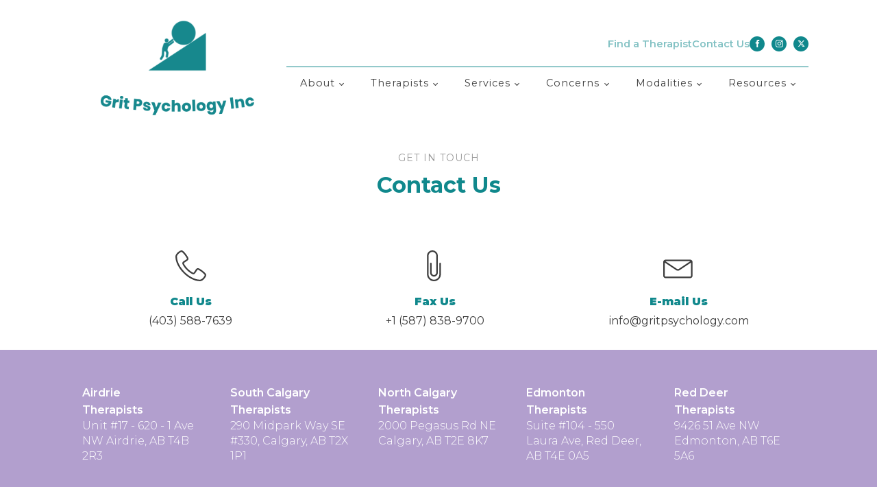

--- FILE ---
content_type: text/html; charset=UTF-8
request_url: https://gritpsychology.com/contact-us/
body_size: 17667
content:
<!DOCTYPE html>
<html lang="en-US" >
<head>
<meta charset="UTF-8">
<meta name="viewport" content="width=device-width, initial-scale=1.0">
<!-- WP_HEAD() START -->
<link rel="preload" as="style" href="https://fonts.googleapis.com/css?family=Montserrat:100,200,300,400,500,600,700,800,900|Montserrat:100,200,300,400,500,600,700,800,900|Roboto:100,200,300,400,500,600,700,800,900" >
<link rel="stylesheet" href="https://fonts.googleapis.com/css?family=Montserrat:100,200,300,400,500,600,700,800,900|Montserrat:100,200,300,400,500,600,700,800,900|Roboto:100,200,300,400,500,600,700,800,900">
<meta name='robots' content='index, follow, max-image-preview:large, max-snippet:-1, max-video-preview:-1' />

	<!-- This site is optimized with the Yoast SEO plugin v26.8 - https://yoast.com/product/yoast-seo-wordpress/ -->
	<title>Contact Us | Therapy in Calgary &amp; Airdrie - Grit Psychology</title>
	<meta name="description" content="Welcome to Grit Psychology! Contact us if you are looking for a mental health therapist in Calgary or Airdrie or have any questions." />
	<link rel="canonical" href="https://gritpsychology.com/contact-us/" />
	<meta property="og:locale" content="en_US" />
	<meta property="og:type" content="article" />
	<meta property="og:title" content="Contact Us | Therapy in Calgary &amp; Airdrie - Grit Psychology" />
	<meta property="og:description" content="Welcome to Grit Psychology! Contact us if you are looking for a mental health therapist in Calgary or Airdrie or have any questions." />
	<meta property="og:url" content="https://gritpsychology.com/contact-us/" />
	<meta property="og:site_name" content="Grit Psychology" />
	<meta property="article:modified_time" content="2023-11-17T05:16:37+00:00" />
	<meta property="og:image" content="https://gritpsychology.com/wp-content/uploads/2022/09/jennifer-conditions-03.png" />
	<meta property="og:image:width" content="1272" />
	<meta property="og:image:height" content="751" />
	<meta property="og:image:type" content="image/png" />
	<meta name="twitter:card" content="summary_large_image" />
	<script type="application/ld+json" class="yoast-schema-graph">{"@context":"https://schema.org","@graph":[{"@type":"WebPage","@id":"https://gritpsychology.com/contact-us/","url":"https://gritpsychology.com/contact-us/","name":"Contact Us | Therapy in Calgary & Airdrie - Grit Psychology","isPartOf":{"@id":"https://gritpsychology.com/#website"},"primaryImageOfPage":{"@id":"https://gritpsychology.com/contact-us/#primaryimage"},"image":{"@id":"https://gritpsychology.com/contact-us/#primaryimage"},"thumbnailUrl":"https://gritpsychology.com/wp-content/uploads/2022/09/jennifer-conditions-03.png","datePublished":"2022-10-14T06:39:45+00:00","dateModified":"2023-11-17T05:16:37+00:00","description":"Welcome to Grit Psychology! Contact us if you are looking for a mental health therapist in Calgary or Airdrie or have any questions.","breadcrumb":{"@id":"https://gritpsychology.com/contact-us/#breadcrumb"},"inLanguage":"en-US","potentialAction":[{"@type":"ReadAction","target":["https://gritpsychology.com/contact-us/"]}]},{"@type":"ImageObject","inLanguage":"en-US","@id":"https://gritpsychology.com/contact-us/#primaryimage","url":"https://gritpsychology.com/wp-content/uploads/2022/09/jennifer-conditions-03.png","contentUrl":"https://gritpsychology.com/wp-content/uploads/2022/09/jennifer-conditions-03.png","width":1272,"height":751},{"@type":"BreadcrumbList","@id":"https://gritpsychology.com/contact-us/#breadcrumb","itemListElement":[{"@type":"ListItem","position":1,"name":"Home","item":"https://gritpsychology.com/"},{"@type":"ListItem","position":2,"name":"Contact Us | Therapy in Calgary &#038; Airdrie"}]},{"@type":"WebSite","@id":"https://gritpsychology.com/#website","url":"https://gritpsychology.com/","name":"Grit Psychology","description":"Grit Psychology","publisher":{"@id":"https://gritpsychology.com/#organization"},"potentialAction":[{"@type":"SearchAction","target":{"@type":"EntryPoint","urlTemplate":"https://gritpsychology.com/?s={search_term_string}"},"query-input":{"@type":"PropertyValueSpecification","valueRequired":true,"valueName":"search_term_string"}}],"inLanguage":"en-US"},{"@type":"Organization","@id":"https://gritpsychology.com/#organization","name":"Grit Psychology","url":"https://gritpsychology.com/","logo":{"@type":"ImageObject","inLanguage":"en-US","@id":"https://gritpsychology.com/#/schema/logo/image/","url":"https://gritpsychology.com/wp-content/uploads/2022/07/grit-logo-copy.png","contentUrl":"https://gritpsychology.com/wp-content/uploads/2022/07/grit-logo-copy.png","width":682,"height":451,"caption":"Grit Psychology"},"image":{"@id":"https://gritpsychology.com/#/schema/logo/image/"}}]}</script>
	<!-- / Yoast SEO plugin. -->


<link rel='dns-prefetch' href='//www.googletagmanager.com' />
<link rel="alternate" type="application/rss+xml" title="Grit Psychology &raquo; Feed" href="https://gritpsychology.com/feed/" />
<link rel="alternate" type="application/rss+xml" title="Grit Psychology &raquo; Comments Feed" href="https://gritpsychology.com/comments/feed/" />
<link rel="alternate" title="oEmbed (JSON)" type="application/json+oembed" href="https://gritpsychology.com/wp-json/oembed/1.0/embed?url=https%3A%2F%2Fgritpsychology.com%2Fcontact-us%2F" />
<link rel="alternate" title="oEmbed (XML)" type="text/xml+oembed" href="https://gritpsychology.com/wp-json/oembed/1.0/embed?url=https%3A%2F%2Fgritpsychology.com%2Fcontact-us%2F&#038;format=xml" />
<style id='wp-img-auto-sizes-contain-inline-css'>
img:is([sizes=auto i],[sizes^="auto," i]){contain-intrinsic-size:3000px 1500px}
/*# sourceURL=wp-img-auto-sizes-contain-inline-css */
</style>

<style id='wp-block-library-inline-css'>
:root{--wp-block-synced-color:#7a00df;--wp-block-synced-color--rgb:122,0,223;--wp-bound-block-color:var(--wp-block-synced-color);--wp-editor-canvas-background:#ddd;--wp-admin-theme-color:#007cba;--wp-admin-theme-color--rgb:0,124,186;--wp-admin-theme-color-darker-10:#006ba1;--wp-admin-theme-color-darker-10--rgb:0,107,160.5;--wp-admin-theme-color-darker-20:#005a87;--wp-admin-theme-color-darker-20--rgb:0,90,135;--wp-admin-border-width-focus:2px}@media (min-resolution:192dpi){:root{--wp-admin-border-width-focus:1.5px}}.wp-element-button{cursor:pointer}:root .has-very-light-gray-background-color{background-color:#eee}:root .has-very-dark-gray-background-color{background-color:#313131}:root .has-very-light-gray-color{color:#eee}:root .has-very-dark-gray-color{color:#313131}:root .has-vivid-green-cyan-to-vivid-cyan-blue-gradient-background{background:linear-gradient(135deg,#00d084,#0693e3)}:root .has-purple-crush-gradient-background{background:linear-gradient(135deg,#34e2e4,#4721fb 50%,#ab1dfe)}:root .has-hazy-dawn-gradient-background{background:linear-gradient(135deg,#faaca8,#dad0ec)}:root .has-subdued-olive-gradient-background{background:linear-gradient(135deg,#fafae1,#67a671)}:root .has-atomic-cream-gradient-background{background:linear-gradient(135deg,#fdd79a,#004a59)}:root .has-nightshade-gradient-background{background:linear-gradient(135deg,#330968,#31cdcf)}:root .has-midnight-gradient-background{background:linear-gradient(135deg,#020381,#2874fc)}:root{--wp--preset--font-size--normal:16px;--wp--preset--font-size--huge:42px}.has-regular-font-size{font-size:1em}.has-larger-font-size{font-size:2.625em}.has-normal-font-size{font-size:var(--wp--preset--font-size--normal)}.has-huge-font-size{font-size:var(--wp--preset--font-size--huge)}.has-text-align-center{text-align:center}.has-text-align-left{text-align:left}.has-text-align-right{text-align:right}.has-fit-text{white-space:nowrap!important}#end-resizable-editor-section{display:none}.aligncenter{clear:both}.items-justified-left{justify-content:flex-start}.items-justified-center{justify-content:center}.items-justified-right{justify-content:flex-end}.items-justified-space-between{justify-content:space-between}.screen-reader-text{border:0;clip-path:inset(50%);height:1px;margin:-1px;overflow:hidden;padding:0;position:absolute;width:1px;word-wrap:normal!important}.screen-reader-text:focus{background-color:#ddd;clip-path:none;color:#444;display:block;font-size:1em;height:auto;left:5px;line-height:normal;padding:15px 23px 14px;text-decoration:none;top:5px;width:auto;z-index:100000}html :where(.has-border-color){border-style:solid}html :where([style*=border-top-color]){border-top-style:solid}html :where([style*=border-right-color]){border-right-style:solid}html :where([style*=border-bottom-color]){border-bottom-style:solid}html :where([style*=border-left-color]){border-left-style:solid}html :where([style*=border-width]){border-style:solid}html :where([style*=border-top-width]){border-top-style:solid}html :where([style*=border-right-width]){border-right-style:solid}html :where([style*=border-bottom-width]){border-bottom-style:solid}html :where([style*=border-left-width]){border-left-style:solid}html :where(img[class*=wp-image-]){height:auto;max-width:100%}:where(figure){margin:0 0 1em}html :where(.is-position-sticky){--wp-admin--admin-bar--position-offset:var(--wp-admin--admin-bar--height,0px)}@media screen and (max-width:600px){html :where(.is-position-sticky){--wp-admin--admin-bar--position-offset:0px}}
/*# sourceURL=/wp-includes/css/dist/block-library/common.min.css */
</style>
<style id='classic-theme-styles-inline-css'>
/*! This file is auto-generated */
.wp-block-button__link{color:#fff;background-color:#32373c;border-radius:9999px;box-shadow:none;text-decoration:none;padding:calc(.667em + 2px) calc(1.333em + 2px);font-size:1.125em}.wp-block-file__button{background:#32373c;color:#fff;text-decoration:none}
/*# sourceURL=/wp-includes/css/classic-themes.min.css */
</style>
<style id='global-styles-inline-css'>
:root{--wp--preset--aspect-ratio--square: 1;--wp--preset--aspect-ratio--4-3: 4/3;--wp--preset--aspect-ratio--3-4: 3/4;--wp--preset--aspect-ratio--3-2: 3/2;--wp--preset--aspect-ratio--2-3: 2/3;--wp--preset--aspect-ratio--16-9: 16/9;--wp--preset--aspect-ratio--9-16: 9/16;--wp--preset--color--black: #000000;--wp--preset--color--cyan-bluish-gray: #abb8c3;--wp--preset--color--white: #ffffff;--wp--preset--color--pale-pink: #f78da7;--wp--preset--color--vivid-red: #cf2e2e;--wp--preset--color--luminous-vivid-orange: #ff6900;--wp--preset--color--luminous-vivid-amber: #fcb900;--wp--preset--color--light-green-cyan: #7bdcb5;--wp--preset--color--vivid-green-cyan: #00d084;--wp--preset--color--pale-cyan-blue: #8ed1fc;--wp--preset--color--vivid-cyan-blue: #0693e3;--wp--preset--color--vivid-purple: #9b51e0;--wp--preset--color--base: #f9f9f9;--wp--preset--color--base-2: #ffffff;--wp--preset--color--contrast: #111111;--wp--preset--color--contrast-2: #636363;--wp--preset--color--contrast-3: #A4A4A4;--wp--preset--color--accent: #cfcabe;--wp--preset--color--accent-2: #c2a990;--wp--preset--color--accent-3: #d8613c;--wp--preset--color--accent-4: #b1c5a4;--wp--preset--color--accent-5: #b5bdbc;--wp--preset--gradient--vivid-cyan-blue-to-vivid-purple: linear-gradient(135deg,rgb(6,147,227) 0%,rgb(155,81,224) 100%);--wp--preset--gradient--light-green-cyan-to-vivid-green-cyan: linear-gradient(135deg,rgb(122,220,180) 0%,rgb(0,208,130) 100%);--wp--preset--gradient--luminous-vivid-amber-to-luminous-vivid-orange: linear-gradient(135deg,rgb(252,185,0) 0%,rgb(255,105,0) 100%);--wp--preset--gradient--luminous-vivid-orange-to-vivid-red: linear-gradient(135deg,rgb(255,105,0) 0%,rgb(207,46,46) 100%);--wp--preset--gradient--very-light-gray-to-cyan-bluish-gray: linear-gradient(135deg,rgb(238,238,238) 0%,rgb(169,184,195) 100%);--wp--preset--gradient--cool-to-warm-spectrum: linear-gradient(135deg,rgb(74,234,220) 0%,rgb(151,120,209) 20%,rgb(207,42,186) 40%,rgb(238,44,130) 60%,rgb(251,105,98) 80%,rgb(254,248,76) 100%);--wp--preset--gradient--blush-light-purple: linear-gradient(135deg,rgb(255,206,236) 0%,rgb(152,150,240) 100%);--wp--preset--gradient--blush-bordeaux: linear-gradient(135deg,rgb(254,205,165) 0%,rgb(254,45,45) 50%,rgb(107,0,62) 100%);--wp--preset--gradient--luminous-dusk: linear-gradient(135deg,rgb(255,203,112) 0%,rgb(199,81,192) 50%,rgb(65,88,208) 100%);--wp--preset--gradient--pale-ocean: linear-gradient(135deg,rgb(255,245,203) 0%,rgb(182,227,212) 50%,rgb(51,167,181) 100%);--wp--preset--gradient--electric-grass: linear-gradient(135deg,rgb(202,248,128) 0%,rgb(113,206,126) 100%);--wp--preset--gradient--midnight: linear-gradient(135deg,rgb(2,3,129) 0%,rgb(40,116,252) 100%);--wp--preset--gradient--gradient-1: linear-gradient(to bottom, #cfcabe 0%, #F9F9F9 100%);--wp--preset--gradient--gradient-2: linear-gradient(to bottom, #C2A990 0%, #F9F9F9 100%);--wp--preset--gradient--gradient-3: linear-gradient(to bottom, #D8613C 0%, #F9F9F9 100%);--wp--preset--gradient--gradient-4: linear-gradient(to bottom, #B1C5A4 0%, #F9F9F9 100%);--wp--preset--gradient--gradient-5: linear-gradient(to bottom, #B5BDBC 0%, #F9F9F9 100%);--wp--preset--gradient--gradient-6: linear-gradient(to bottom, #A4A4A4 0%, #F9F9F9 100%);--wp--preset--gradient--gradient-7: linear-gradient(to bottom, #cfcabe 50%, #F9F9F9 50%);--wp--preset--gradient--gradient-8: linear-gradient(to bottom, #C2A990 50%, #F9F9F9 50%);--wp--preset--gradient--gradient-9: linear-gradient(to bottom, #D8613C 50%, #F9F9F9 50%);--wp--preset--gradient--gradient-10: linear-gradient(to bottom, #B1C5A4 50%, #F9F9F9 50%);--wp--preset--gradient--gradient-11: linear-gradient(to bottom, #B5BDBC 50%, #F9F9F9 50%);--wp--preset--gradient--gradient-12: linear-gradient(to bottom, #A4A4A4 50%, #F9F9F9 50%);--wp--preset--font-size--small: 0.9rem;--wp--preset--font-size--medium: 1.05rem;--wp--preset--font-size--large: clamp(1.39rem, 1.39rem + ((1vw - 0.2rem) * 0.767), 1.85rem);--wp--preset--font-size--x-large: clamp(1.85rem, 1.85rem + ((1vw - 0.2rem) * 1.083), 2.5rem);--wp--preset--font-size--xx-large: clamp(2.5rem, 2.5rem + ((1vw - 0.2rem) * 1.283), 3.27rem);--wp--preset--font-family--body: "Inter", sans-serif;--wp--preset--font-family--heading: Cardo;--wp--preset--font-family--system-sans-serif: -apple-system, BlinkMacSystemFont, avenir next, avenir, segoe ui, helvetica neue, helvetica, Cantarell, Ubuntu, roboto, noto, arial, sans-serif;--wp--preset--font-family--system-serif: Iowan Old Style, Apple Garamond, Baskerville, Times New Roman, Droid Serif, Times, Source Serif Pro, serif, Apple Color Emoji, Segoe UI Emoji, Segoe UI Symbol;--wp--preset--spacing--20: min(1.5rem, 2vw);--wp--preset--spacing--30: min(2.5rem, 3vw);--wp--preset--spacing--40: min(4rem, 5vw);--wp--preset--spacing--50: min(6.5rem, 8vw);--wp--preset--spacing--60: min(10.5rem, 13vw);--wp--preset--spacing--70: 3.38rem;--wp--preset--spacing--80: 5.06rem;--wp--preset--spacing--10: 1rem;--wp--preset--shadow--natural: 6px 6px 9px rgba(0, 0, 0, 0.2);--wp--preset--shadow--deep: 12px 12px 50px rgba(0, 0, 0, 0.4);--wp--preset--shadow--sharp: 6px 6px 0px rgba(0, 0, 0, 0.2);--wp--preset--shadow--outlined: 6px 6px 0px -3px rgb(255, 255, 255), 6px 6px rgb(0, 0, 0);--wp--preset--shadow--crisp: 6px 6px 0px rgb(0, 0, 0);}:root :where(.is-layout-flow) > :first-child{margin-block-start: 0;}:root :where(.is-layout-flow) > :last-child{margin-block-end: 0;}:root :where(.is-layout-flow) > *{margin-block-start: 1.2rem;margin-block-end: 0;}:root :where(.is-layout-constrained) > :first-child{margin-block-start: 0;}:root :where(.is-layout-constrained) > :last-child{margin-block-end: 0;}:root :where(.is-layout-constrained) > *{margin-block-start: 1.2rem;margin-block-end: 0;}:root :where(.is-layout-flex){gap: 1.2rem;}:root :where(.is-layout-grid){gap: 1.2rem;}body .is-layout-flex{display: flex;}.is-layout-flex{flex-wrap: wrap;align-items: center;}.is-layout-flex > :is(*, div){margin: 0;}body .is-layout-grid{display: grid;}.is-layout-grid > :is(*, div){margin: 0;}.has-black-color{color: var(--wp--preset--color--black) !important;}.has-cyan-bluish-gray-color{color: var(--wp--preset--color--cyan-bluish-gray) !important;}.has-white-color{color: var(--wp--preset--color--white) !important;}.has-pale-pink-color{color: var(--wp--preset--color--pale-pink) !important;}.has-vivid-red-color{color: var(--wp--preset--color--vivid-red) !important;}.has-luminous-vivid-orange-color{color: var(--wp--preset--color--luminous-vivid-orange) !important;}.has-luminous-vivid-amber-color{color: var(--wp--preset--color--luminous-vivid-amber) !important;}.has-light-green-cyan-color{color: var(--wp--preset--color--light-green-cyan) !important;}.has-vivid-green-cyan-color{color: var(--wp--preset--color--vivid-green-cyan) !important;}.has-pale-cyan-blue-color{color: var(--wp--preset--color--pale-cyan-blue) !important;}.has-vivid-cyan-blue-color{color: var(--wp--preset--color--vivid-cyan-blue) !important;}.has-vivid-purple-color{color: var(--wp--preset--color--vivid-purple) !important;}.has-black-background-color{background-color: var(--wp--preset--color--black) !important;}.has-cyan-bluish-gray-background-color{background-color: var(--wp--preset--color--cyan-bluish-gray) !important;}.has-white-background-color{background-color: var(--wp--preset--color--white) !important;}.has-pale-pink-background-color{background-color: var(--wp--preset--color--pale-pink) !important;}.has-vivid-red-background-color{background-color: var(--wp--preset--color--vivid-red) !important;}.has-luminous-vivid-orange-background-color{background-color: var(--wp--preset--color--luminous-vivid-orange) !important;}.has-luminous-vivid-amber-background-color{background-color: var(--wp--preset--color--luminous-vivid-amber) !important;}.has-light-green-cyan-background-color{background-color: var(--wp--preset--color--light-green-cyan) !important;}.has-vivid-green-cyan-background-color{background-color: var(--wp--preset--color--vivid-green-cyan) !important;}.has-pale-cyan-blue-background-color{background-color: var(--wp--preset--color--pale-cyan-blue) !important;}.has-vivid-cyan-blue-background-color{background-color: var(--wp--preset--color--vivid-cyan-blue) !important;}.has-vivid-purple-background-color{background-color: var(--wp--preset--color--vivid-purple) !important;}.has-black-border-color{border-color: var(--wp--preset--color--black) !important;}.has-cyan-bluish-gray-border-color{border-color: var(--wp--preset--color--cyan-bluish-gray) !important;}.has-white-border-color{border-color: var(--wp--preset--color--white) !important;}.has-pale-pink-border-color{border-color: var(--wp--preset--color--pale-pink) !important;}.has-vivid-red-border-color{border-color: var(--wp--preset--color--vivid-red) !important;}.has-luminous-vivid-orange-border-color{border-color: var(--wp--preset--color--luminous-vivid-orange) !important;}.has-luminous-vivid-amber-border-color{border-color: var(--wp--preset--color--luminous-vivid-amber) !important;}.has-light-green-cyan-border-color{border-color: var(--wp--preset--color--light-green-cyan) !important;}.has-vivid-green-cyan-border-color{border-color: var(--wp--preset--color--vivid-green-cyan) !important;}.has-pale-cyan-blue-border-color{border-color: var(--wp--preset--color--pale-cyan-blue) !important;}.has-vivid-cyan-blue-border-color{border-color: var(--wp--preset--color--vivid-cyan-blue) !important;}.has-vivid-purple-border-color{border-color: var(--wp--preset--color--vivid-purple) !important;}.has-vivid-cyan-blue-to-vivid-purple-gradient-background{background: var(--wp--preset--gradient--vivid-cyan-blue-to-vivid-purple) !important;}.has-light-green-cyan-to-vivid-green-cyan-gradient-background{background: var(--wp--preset--gradient--light-green-cyan-to-vivid-green-cyan) !important;}.has-luminous-vivid-amber-to-luminous-vivid-orange-gradient-background{background: var(--wp--preset--gradient--luminous-vivid-amber-to-luminous-vivid-orange) !important;}.has-luminous-vivid-orange-to-vivid-red-gradient-background{background: var(--wp--preset--gradient--luminous-vivid-orange-to-vivid-red) !important;}.has-very-light-gray-to-cyan-bluish-gray-gradient-background{background: var(--wp--preset--gradient--very-light-gray-to-cyan-bluish-gray) !important;}.has-cool-to-warm-spectrum-gradient-background{background: var(--wp--preset--gradient--cool-to-warm-spectrum) !important;}.has-blush-light-purple-gradient-background{background: var(--wp--preset--gradient--blush-light-purple) !important;}.has-blush-bordeaux-gradient-background{background: var(--wp--preset--gradient--blush-bordeaux) !important;}.has-luminous-dusk-gradient-background{background: var(--wp--preset--gradient--luminous-dusk) !important;}.has-pale-ocean-gradient-background{background: var(--wp--preset--gradient--pale-ocean) !important;}.has-electric-grass-gradient-background{background: var(--wp--preset--gradient--electric-grass) !important;}.has-midnight-gradient-background{background: var(--wp--preset--gradient--midnight) !important;}.has-small-font-size{font-size: var(--wp--preset--font-size--small) !important;}.has-medium-font-size{font-size: var(--wp--preset--font-size--medium) !important;}.has-large-font-size{font-size: var(--wp--preset--font-size--large) !important;}.has-x-large-font-size{font-size: var(--wp--preset--font-size--x-large) !important;}:where(.wp-site-blocks *:focus){outline-width:2px;outline-style:solid}
/*# sourceURL=global-styles-inline-css */
</style>
<link rel='stylesheet' id='contact-form-7-css' href='https://gritpsychology.com/wp-content/plugins/contact-form-7/includes/css/styles.css?ver=6.1.4' media='all' />
<link rel='stylesheet' id='oxygen-aos-css' href='https://gritpsychology.com/wp-content/plugins/oxygen/component-framework/vendor/aos/aos.css?ver=6.9' media='all' />
<link rel='stylesheet' id='oxygen-css' href='https://gritpsychology.com/wp-content/plugins/oxygen/component-framework/oxygen.css?ver=4.9.5' media='all' />
<script src="https://gritpsychology.com/wp-content/plugins/oxygen/component-framework/vendor/aos/aos.js?ver=1" id="oxygen-aos-js"></script>
<script src="https://gritpsychology.com/wp-includes/js/jquery/jquery.min.js?ver=3.7.1" id="jquery-core-js"></script>
<link rel="https://api.w.org/" href="https://gritpsychology.com/wp-json/" /><link rel="alternate" title="JSON" type="application/json" href="https://gritpsychology.com/wp-json/wp/v2/pages/672" /><link rel="EditURI" type="application/rsd+xml" title="RSD" href="https://gritpsychology.com/xmlrpc.php?rsd" />
<meta name="generator" content="WordPress 6.9" />
<link rel='shortlink' href='https://gritpsychology.com/?p=672' />
<meta name="generator" content="Site Kit by Google 1.170.0" />
<!-- Google Tag Manager snippet added by Site Kit -->
<script>
			( function( w, d, s, l, i ) {
				w[l] = w[l] || [];
				w[l].push( {'gtm.start': new Date().getTime(), event: 'gtm.js'} );
				var f = d.getElementsByTagName( s )[0],
					j = d.createElement( s ), dl = l != 'dataLayer' ? '&l=' + l : '';
				j.async = true;
				j.src = 'https://www.googletagmanager.com/gtm.js?id=' + i + dl;
				f.parentNode.insertBefore( j, f );
			} )( window, document, 'script', 'dataLayer', 'GTM-K5ZNPNN' );
			
</script>

<!-- End Google Tag Manager snippet added by Site Kit -->
<style class='wp-fonts-local'>
@font-face{font-family:Inter;font-style:normal;font-weight:300 900;font-display:fallback;src:url('https://gritpsychology.com/wp-content/themes/oxygen-is-not-a-theme/assets/fonts/inter/Inter-VariableFont_slnt,wght.woff2') format('woff2');font-stretch:normal;}
@font-face{font-family:Cardo;font-style:normal;font-weight:400;font-display:fallback;src:url('https://gritpsychology.com/wp-content/themes/oxygen-is-not-a-theme/assets/fonts/cardo/cardo_normal_400.woff2') format('woff2');}
@font-face{font-family:Cardo;font-style:italic;font-weight:400;font-display:fallback;src:url('https://gritpsychology.com/wp-content/themes/oxygen-is-not-a-theme/assets/fonts/cardo/cardo_italic_400.woff2') format('woff2');}
@font-face{font-family:Cardo;font-style:normal;font-weight:700;font-display:fallback;src:url('https://gritpsychology.com/wp-content/themes/oxygen-is-not-a-theme/assets/fonts/cardo/cardo_normal_700.woff2') format('woff2');}
</style>
<link rel="icon" href="https://gritpsychology.com/wp-content/uploads/2022/11/cropped-favicon-32x32.png" sizes="32x32" />
<link rel="icon" href="https://gritpsychology.com/wp-content/uploads/2022/11/cropped-favicon-192x192.png" sizes="192x192" />
<link rel="apple-touch-icon" href="https://gritpsychology.com/wp-content/uploads/2022/11/cropped-favicon-180x180.png" />
<meta name="msapplication-TileImage" content="https://gritpsychology.com/wp-content/uploads/2022/11/cropped-favicon-270x270.png" />
<link rel='stylesheet' id='oxygen-cache-809-css' href='//gritpsychology.com/wp-content/uploads/oxygen/css/809.css?cache=1758919959&#038;ver=6.9' media='all' />
<link rel='stylesheet' id='oxygen-cache-11-css' href='//gritpsychology.com/wp-content/uploads/oxygen/css/11.css?cache=1758919998&#038;ver=6.9' media='all' />
<link rel='stylesheet' id='oxygen-cache-672-css' href='//gritpsychology.com/wp-content/uploads/oxygen/css/672.css?cache=1768445553&#038;ver=6.9' media='all' />
<link rel='stylesheet' id='oxygen-universal-styles-css' href='//gritpsychology.com/wp-content/uploads/oxygen/css/universal.css?cache=1768445796&#038;ver=6.9' media='all' />
<!-- END OF WP_HEAD() -->
</head>
<body class="wp-singular page-template-default page page-id-672 wp-embed-responsive wp-theme-oxygen-is-not-a-theme  oxygen-body" >

		<!-- Google Tag Manager (noscript) snippet added by Site Kit -->
		<noscript>
			<iframe src="https://www.googletagmanager.com/ns.html?id=GTM-K5ZNPNN" height="0" width="0" style="display:none;visibility:hidden"></iframe>
		</noscript>
		<!-- End Google Tag Manager (noscript) snippet added by Site Kit -->
		


						<div id="div_block-471-11" class="ct-div-block bg-overlay" ></div><header id="_header-1305-11" class="oxy-header-wrapper oxy-overlay-header oxy-header" ><div id="_header_row-1306-11" class="oxy-header-row" ><div class="oxy-header-container"><div id="_header_left-1307-11" class="oxy-header-left" ><a id="link-1311-11" class="ct-link" href="/" target="_self"  ><img loading="lazy" id="image-1016-11" alt="" src="https://gritpsychology.com/wp-content/uploads/2022/07/grit-logo-copy.png" class="ct-image menu-logo" srcset="https://gritpsychology.com/wp-content/uploads/2022/07/grit-logo-copy.png 682w, https://gritpsychology.com/wp-content/uploads/2022/07/grit-logo-copy-300x198.png 300w" sizes="(max-width: 682px) 100vw, 682px" /></a></div><div id="_header_center-1308-11" class="oxy-header-center" ></div><div id="_header_right-1309-11" class="oxy-header-right" ><div id="div_block-1234-11" class="ct-div-block" ><div id="div_block-1021-11" class="ct-div-block" ><a id="link-1022-11" class="ct-link" href="https://gritpsychology.com/match/"   ><div id="text_block-1023-11" class="ct-text-block" >Find a Therapist</div></a><a id="link-1024-11" class="ct-link" href="https://gritpsychology.com/contact-us/"   ><div id="text_block-1025-11" class="ct-text-block" >Contact Us</div></a><div id="_social_icons-1026-11" class="oxy-social-icons" ><a href='https://www.facebook.com/profile.php?id=61558983817481' target='_blank' class='oxy-social-icons-facebook'><svg><title>Visit our Facebook</title><use xlink:href='#oxy-social-icons-icon-facebook'></use></svg></a><a href='https://www.instagram.com/gritpsychology?igsh=MTk3YjNhOWh3dmZwbA%3D%3D' target='_blank' class='oxy-social-icons-instagram'><svg><title>Visit our Instagram</title><use xlink:href='#oxy-social-icons-icon-instagram'></use></svg></a><a href='https://x.com/GritPsychology' target='_blank' class='oxy-social-icons-twitter'><svg><title>Visit our X</title><use xlink:href='#oxy-social-icons-icon-twitter'></use></svg></a></div></div><div id="div_block-1236-11" class="ct-div-block" ><nav id="_nav_menu-1215-11" class="oxy-nav-menu oxy-nav-menu-dropdowns oxy-nav-menu-dropdown-arrow oxy-nav-menu-responsive-dropdowns" ><div class='oxy-menu-toggle'><div class='oxy-nav-menu-hamburger-wrap'><div class='oxy-nav-menu-hamburger'><div class='oxy-nav-menu-hamburger-line'></div><div class='oxy-nav-menu-hamburger-line'></div><div class='oxy-nav-menu-hamburger-line'></div></div></div></div><div class="menu-main-menu-container"><ul id="menu-main-menu" class="oxy-nav-menu-list"><li id="menu-item-5484" class="menu-item menu-item-type-taxonomy menu-item-object-category menu-item-has-children menu-item-5484"><a href="https://gritpsychology.com/category/uncategorized/">About</a>
<ul class="sub-menu">
	<li id="menu-item-5474" class="menu-item menu-item-type-post_type menu-item-object-page menu-item-5474"><a href="https://gritpsychology.com/about-us/">Our Practice</a></li>
	<li id="menu-item-3182" class="menu-item menu-item-type-custom menu-item-object-custom menu-item-has-children menu-item-3182"><a href="#">Our Locations</a>
	<ul class="sub-menu">
		<li id="menu-item-3161" class="menu-item menu-item-type-post_type menu-item-object-page menu-item-3161"><a href="https://gritpsychology.com/airdrie/">Airdrie</a></li>
		<li id="menu-item-3162" class="menu-item menu-item-type-post_type menu-item-object-page menu-item-3162"><a href="https://gritpsychology.com/edmonton/">Edmonton</a></li>
		<li id="menu-item-3163" class="menu-item menu-item-type-post_type menu-item-object-page menu-item-3163"><a href="https://gritpsychology.com/north-calgary/">North Calgary</a></li>
		<li id="menu-item-3164" class="menu-item menu-item-type-post_type menu-item-object-page menu-item-3164"><a href="https://gritpsychology.com/red-deer/">Red Deer</a></li>
		<li id="menu-item-3165" class="menu-item menu-item-type-post_type menu-item-object-page menu-item-3165"><a href="https://gritpsychology.com/south-calgary/">South Calgary</a></li>
	</ul>
</li>
	<li id="menu-item-5485" class="menu-item menu-item-type-post_type menu-item-object-page menu-item-5485"><a href="https://gritpsychology.com/careers/">Joining Our Team</a></li>
</ul>
</li>
<li id="menu-item-3180" class="therapists-menu-item menu-item menu-item-type-custom menu-item-object-custom menu-item-has-children menu-item-3180"><a href="#">Therapists</a>
<ul class="sub-menu">
	<li id="menu-item-5284" class="menu-item menu-item-type-post_type menu-item-object-page menu-item-5284"><a href="https://gritpsychology.com/psychologists/">Registered &amp; Provisional Psychologists</a></li>
	<li id="menu-item-5283" class="menu-item menu-item-type-post_type menu-item-object-page menu-item-5283"><a href="https://gritpsychology.com/registered-social-workers/">Registered Social Workers</a></li>
	<li id="menu-item-5280" class="menu-item menu-item-type-post_type menu-item-object-page menu-item-5280"><a href="https://gritpsychology.com/occupational-therapy/">Occupational Therapists</a></li>
	<li id="menu-item-" class="menu-item-bold menu-item menu-item-type-custom menu-item-object-custom menu-item-"><a href="/all-our-therapists">All Therapists</a></li>
	<li class="menu-item-bold menu-item menu-item-type-custom menu-item-object-custom menu-item-"><a href="/match">Get Matched</a></li>
	<li id="menu-item-2570" class="menu-item-bold menu-item menu-item-type-custom menu-item-object-custom menu-item-has-children menu-item-2570"><a href="https://gritpsychology.com/areas/airdrie/">Airdrie</a>
	<ul class="sub-menu">
		<li class="menu-item menu-item-type-custom menu-item-object-custom menu-item-"><a href="https://gritpsychology.com/practitioner/alison-statham/">Alison Statham</a></li>
		<li class="menu-item menu-item-type-custom menu-item-object-custom menu-item-"><a href="https://gritpsychology.com/practitioner/alyssa-gonzalez/">Alyssa Gonzalez</a></li>
		<li class="menu-item menu-item-type-custom menu-item-object-custom menu-item-"><a href="https://gritpsychology.com/practitioner/ava-mclinskarr/">Ava McLinskarr</a></li>
		<li class="menu-item menu-item-type-custom menu-item-object-custom menu-item-"><a href="https://gritpsychology.com/practitioner/calen-jobson/">Calen Jobson</a></li>
		<li class="menu-item menu-item-type-custom menu-item-object-custom menu-item-"><a href="https://gritpsychology.com/practitioner/camila-schroh/">Camila Schroh</a></li>
		<li class="menu-item menu-item-type-custom menu-item-object-custom menu-item-"><a href="https://gritpsychology.com/practitioner/cara-hason/">Cara Hason</a></li>
		<li class="menu-item menu-item-type-custom menu-item-object-custom menu-item-"><a href="https://gritpsychology.com/practitioner/cecily-wang/">Cecily Wang</a></li>
		<li class="menu-item menu-item-type-custom menu-item-object-custom menu-item-"><a href="https://gritpsychology.com/practitioner/danielle-gelleny/">Danielle Gelleny</a></li>
		<li class="menu-item menu-item-type-custom menu-item-object-custom menu-item-"><a href="https://gritpsychology.com/practitioner/emma-godin/">Emma Godin</a></li>
		<li class="menu-item menu-item-type-custom menu-item-object-custom menu-item-"><a href="https://gritpsychology.com/practitioner/jessica-friesen/">Jessica Friesen</a></li>
		<li class="menu-item menu-item-type-custom menu-item-object-custom menu-item-"><a href="https://gritpsychology.com/practitioner/joshua-woelfle/">Joshua Woelfle</a></li>
		<li class="menu-item menu-item-type-custom menu-item-object-custom menu-item-"><a href="https://gritpsychology.com/practitioner/megan-zmetana/">Megan Zmetana</a></li>
		<li class="menu-item menu-item-type-custom menu-item-object-custom menu-item-"><a href="https://gritpsychology.com/practitioner/rameen-kargger/">Rameen Kargger</a></li>
		<li class="menu-item menu-item-type-custom menu-item-object-custom menu-item-"><a href="https://gritpsychology.com/practitioner/rittu-berman/">Rittu Berman</a></li>
		<li class="menu-item menu-item-type-custom menu-item-object-custom menu-item-"><a href="https://gritpsychology.com/practitioner/ryan-doucet/">Ryan Doucet</a></li>
		<li class="menu-item menu-item-type-custom menu-item-object-custom menu-item-"><a href="https://gritpsychology.com/practitioner/shaheena-kassam/">Shaheena Kassam</a></li>
		<li class="menu-item menu-item-type-custom menu-item-object-custom menu-item-"><a href="https://gritpsychology.com/practitioner/theresa-breen/">Theresa Breen</a></li>
		<li class="menu-item menu-item-type-custom menu-item-object-custom menu-item-"><a href="https://gritpsychology.com/practitioner/ty-helfrich/">Ty Helfrich</a></li>
		<li class="menu-item menu-item-type-custom menu-item-object-custom menu-item-"><a href="https://gritpsychology.com/practitioner/vanessa-de-guzman/">Vanessa de Guzman</a></li>
	</ul>
</li>
	<li id="menu-item-2571" class="menu-item-bold menu-item menu-item-type-custom menu-item-object-custom menu-item-has-children menu-item-2571"><a href="https://gritpsychology.com/areas/calgary-north/">Calgary North</a>
	<ul class="sub-menu">
		<li class="menu-item menu-item-type-custom menu-item-object-custom menu-item-"><a href="https://gritpsychology.com/practitioner/alyssa-gonzalez/">Alyssa Gonzalez</a></li>
		<li class="menu-item menu-item-type-custom menu-item-object-custom menu-item-"><a href="https://gritpsychology.com/practitioner/annemarie-rued-fraser/">Annemarie Rued Fraser</a></li>
		<li class="menu-item menu-item-type-custom menu-item-object-custom menu-item-"><a href="https://gritpsychology.com/practitioner/brittney-giacchetta/">Brittney Giacchetta</a></li>
		<li class="menu-item menu-item-type-custom menu-item-object-custom menu-item-"><a href="https://gritpsychology.com/practitioner/danielle-gelleny/">Danielle Gelleny</a></li>
		<li class="menu-item menu-item-type-custom menu-item-object-custom menu-item-"><a href="https://gritpsychology.com/practitioner/dr-sharanpreet-kaur/">Dr. Sharanpreet Kaur</a></li>
		<li class="menu-item menu-item-type-custom menu-item-object-custom menu-item-"><a href="https://gritpsychology.com/practitioner/emma-godin/">Emma Godin</a></li>
		<li class="menu-item menu-item-type-custom menu-item-object-custom menu-item-"><a href="https://gritpsychology.com/practitioner/joel-zimmerman/">Joel Zimmerman</a></li>
		<li class="menu-item menu-item-type-custom menu-item-object-custom menu-item-"><a href="https://gritpsychology.com/practitioner/joshua-woelfle/">Joshua Woelfle</a></li>
		<li class="menu-item menu-item-type-custom menu-item-object-custom menu-item-"><a href="https://gritpsychology.com/practitioner/megan-zmetana/">Megan Zmetana</a></li>
		<li class="menu-item menu-item-type-custom menu-item-object-custom menu-item-"><a href="https://gritpsychology.com/practitioner/rittu-berman/">Rittu Berman</a></li>
		<li class="menu-item menu-item-type-custom menu-item-object-custom menu-item-"><a href="https://gritpsychology.com/practitioner/ryan-doucet/">Ryan Doucet</a></li>
		<li class="menu-item menu-item-type-custom menu-item-object-custom menu-item-"><a href="https://gritpsychology.com/practitioner/theresa-breen/">Theresa Breen</a></li>
		<li class="menu-item menu-item-type-custom menu-item-object-custom menu-item-"><a href="https://gritpsychology.com/practitioner/ty-helfrich/">Ty Helfrich</a></li>
		<li class="menu-item menu-item-type-custom menu-item-object-custom menu-item-"><a href="https://gritpsychology.com/practitioner/vanessa-de-guzman/">Vanessa de Guzman</a></li>
	</ul>
</li>
	<li id="menu-item-2572" class="menu-item-bold menu-item menu-item-type-custom menu-item-object-custom menu-item-has-children menu-item-2572"><a href="https://gritpsychology.com/areas/calgary-south/">Calgary South</a>
	<ul class="sub-menu">
		<li class="menu-item menu-item-type-custom menu-item-object-custom menu-item-"><a href="https://gritpsychology.com/practitioner/angela-regino/">Angela Regino</a></li>
		<li class="menu-item menu-item-type-custom menu-item-object-custom menu-item-"><a href="https://gritpsychology.com/practitioner/annemarie-rued-fraser/">Annemarie Rued Fraser</a></li>
		<li class="menu-item menu-item-type-custom menu-item-object-custom menu-item-"><a href="https://gritpsychology.com/practitioner/brittney-giacchetta/">Brittney Giacchetta</a></li>
		<li class="menu-item menu-item-type-custom menu-item-object-custom menu-item-"><a href="https://gritpsychology.com/practitioner/calen-jobson/">Calen Jobson</a></li>
		<li class="menu-item menu-item-type-custom menu-item-object-custom menu-item-"><a href="https://gritpsychology.com/practitioner/camila-schroh/">Camila Schroh</a></li>
		<li class="menu-item menu-item-type-custom menu-item-object-custom menu-item-"><a href="https://gritpsychology.com/practitioner/cara-hason/">Cara Hason</a></li>
		<li class="menu-item menu-item-type-custom menu-item-object-custom menu-item-"><a href="https://gritpsychology.com/practitioner/cassia-tayler/">Cassia Tayler</a></li>
		<li class="menu-item menu-item-type-custom menu-item-object-custom menu-item-"><a href="https://gritpsychology.com/practitioner/jaimee-grossklaus/">Jaimee Grossklaus</a></li>
		<li class="menu-item menu-item-type-custom menu-item-object-custom menu-item-"><a href="https://gritpsychology.com/practitioner/joel-zimmerman/">Joel Zimmerman</a></li>
		<li class="menu-item menu-item-type-custom menu-item-object-custom menu-item-"><a href="https://gritpsychology.com/practitioner/megan-zmetana/">Megan Zmetana</a></li>
		<li class="menu-item menu-item-type-custom menu-item-object-custom menu-item-"><a href="https://gritpsychology.com/practitioner/rittu-berman/">Rittu Berman</a></li>
		<li class="menu-item menu-item-type-custom menu-item-object-custom menu-item-"><a href="https://gritpsychology.com/practitioner/stephen-walker/">Stephen Walker</a></li>
		<li class="menu-item menu-item-type-custom menu-item-object-custom menu-item-"><a href="https://gritpsychology.com/practitioner/steve-slopek/">Steve Slopek</a></li>
		<li class="menu-item menu-item-type-custom menu-item-object-custom menu-item-"><a href="https://gritpsychology.com/practitioner/vanessa-de-guzman/">Vanessa de Guzman</a></li>
	</ul>
</li>
	<li id="menu-item-2573" class="menu-item-bold menu-item menu-item-type-custom menu-item-object-custom menu-item-has-children menu-item-2573"><a href="https://gritpsychology.com/areas/edmonton/">Edmonton</a>
	<ul class="sub-menu">
		<li class="menu-item menu-item-type-custom menu-item-object-custom menu-item-"><a href="https://gritpsychology.com/practitioner/lule-begashaw/">Lule Begashaw</a></li>
		<li class="menu-item menu-item-type-custom menu-item-object-custom menu-item-"><a href="https://gritpsychology.com/practitioner/nicolette-bader/">Nicolette Bader</a></li>
	</ul>
</li>
	<li id="menu-item-2574" class="menu-item-bold menu-item menu-item-type-custom menu-item-object-custom menu-item-has-children menu-item-2574"><a href="https://gritpsychology.com/areas/red-deer/">Red Deer</a>
	<ul class="sub-menu">
		<li class="menu-item menu-item-type-custom menu-item-object-custom menu-item-"><a href="https://gritpsychology.com/practitioner/amanda-herbert/">Amanda Herbert</a></li>
		<li class="menu-item menu-item-type-custom menu-item-object-custom menu-item-"><a href="https://gritpsychology.com/practitioner/ava-mclinskarr/">Ava McLinskarr</a></li>
		<li class="menu-item menu-item-type-custom menu-item-object-custom menu-item-"><a href="https://gritpsychology.com/practitioner/kristy-honan/">Kristy Honan</a></li>
	</ul>
</li>
</ul>
</li>
<li id="menu-item-3181" class="menu-item menu-item-type-custom menu-item-object-custom menu-item-has-children menu-item-3181"><a href="#">Services</a>
<ul class="sub-menu">
	<li id="menu-item-3178" class="menu-item menu-item-type-taxonomy menu-item-object-category menu-item-has-children menu-item-3178"><a href="https://gritpsychology.com/category/assessments/">Assessments</a>
	<ul class="sub-menu">
		<li id="menu-item-3138" class="menu-item menu-item-type-post_type menu-item-object-page menu-item-3138"><a href="https://gritpsychology.com/adhd-assessment/">ADHD Assessments</a></li>
		<li id="menu-item-3153" class="menu-item menu-item-type-post_type menu-item-object-page menu-item-3153"><a href="https://gritpsychology.com/giftedness-assessment/">Giftedness Assessments</a></li>
		<li id="menu-item-3158" class="menu-item menu-item-type-post_type menu-item-object-page menu-item-3158"><a href="https://gritpsychology.com/mental-health-assessment/">Mental Health Assessments</a></li>
		<li id="menu-item-3168" class="menu-item menu-item-type-post_type menu-item-object-page menu-item-3168"><a href="https://gritpsychology.com/personality-assessment/">Personality Assessments</a></li>
		<li id="menu-item-3170" class="menu-item menu-item-type-post_type menu-item-object-page menu-item-3170"><a href="https://gritpsychology.com/psycho-educational-assessments/">Psychoeducational Assessments</a></li>
		<li id="menu-item-3171" class="menu-item menu-item-type-post_type menu-item-object-page menu-item-3171"><a href="https://gritpsychology.com/psychological-assessments/">Psychological Assessments</a></li>
	</ul>
</li>
	<li id="menu-item-3142" class="menu-item menu-item-type-post_type menu-item-object-page menu-item-3142"><a href="https://gritpsychology.com/child-therapy/">Child Therapy</a></li>
	<li id="menu-item-3146" class="menu-item menu-item-type-post_type menu-item-object-page menu-item-3146"><a href="https://gritpsychology.com/couples-therapy/">Couples Therapy</a></li>
	<li id="menu-item-3151" class="menu-item menu-item-type-post_type menu-item-object-page menu-item-3151"><a href="https://gritpsychology.com/family-therapy/">Family Therapy</a></li>
	<li id="menu-item-3155" class="menu-item menu-item-type-post_type menu-item-object-page menu-item-3155"><a href="https://gritpsychology.com/individual-therapy/">Individual Therapy</a></li>
	<li id="menu-item-3853" class="menu-item menu-item-type-post_type menu-item-object-page menu-item-3853"><a href="https://gritpsychology.com/occupational-therapists/">Occupational Therapy</a></li>
	<li id="menu-item-4237" class="menu-item menu-item-type-post_type menu-item-object-page menu-item-4237"><a href="https://gritpsychology.com/counselling-for-organizations/">Workshops for Organizations</a></li>
	<li id="menu-item-3852" class="menu-item menu-item-type-post_type menu-item-object-page menu-item-3852"><a href="https://gritpsychology.com/veterans-therapy/">Veteran Therapy</a></li>
	<li id="menu-item-3167" class="menu-item menu-item-type-post_type menu-item-object-page menu-item-3167"><a href="https://gritpsychology.com/online-therapy/">Virtual Therapy</a></li>
</ul>
</li>
<li id="menu-item-3183" class="menu-item menu-item-type-custom menu-item-object-custom menu-item-has-children menu-item-3183"><a href="#">Concerns</a>
<ul class="sub-menu">
	<li id="menu-item-3139" class="menu-item menu-item-type-post_type menu-item-object-page menu-item-3139"><a href="https://gritpsychology.com/adhd/">ADHD</a></li>
	<li id="menu-item-3140" class="menu-item menu-item-type-post_type menu-item-object-page menu-item-3140"><a href="https://gritpsychology.com/anxiety-disorder/">Anxiety</a></li>
	<li id="menu-item-3147" class="menu-item menu-item-type-post_type menu-item-object-page menu-item-3147"><a href="https://gritpsychology.com/depression/">Depression</a></li>
	<li id="menu-item-5285" class="menu-item menu-item-type-post_type menu-item-object-page menu-item-5285"><a href="https://gritpsychology.com/gender-and-sexuality/">Gender and Sexuality</a></li>
	<li id="menu-item-5282" class="menu-item menu-item-type-post_type menu-item-object-page menu-item-5282"><a href="https://gritpsychology.com/grief-and-loss/">Grief and Loss</a></li>
	<li id="menu-item-3156" class="menu-item menu-item-type-post_type menu-item-object-page menu-item-3156"><a href="https://gritpsychology.com/learning-disabilities/">Learning Disabilities</a></li>
	<li id="menu-item-5281" class="menu-item menu-item-type-post_type menu-item-object-page menu-item-5281"><a href="https://gritpsychology.com/neurodivergence/">Neurodivergence</a></li>
	<li id="menu-item-3166" class="menu-item menu-item-type-post_type menu-item-object-page menu-item-3166"><a href="https://gritpsychology.com/ocd/">OCD</a></li>
	<li id="menu-item-3172" class="menu-item menu-item-type-post_type menu-item-object-page menu-item-3172"><a href="https://gritpsychology.com/relationship-issues/">Relationship Issues</a></li>
	<li id="menu-item-5286" class="menu-item menu-item-type-post_type menu-item-object-page menu-item-5286"><a href="https://gritpsychology.com/self-esteem/">Self-Esteem</a></li>
	<li id="menu-item-3173" class="menu-item menu-item-type-post_type menu-item-object-page menu-item-3173"><a href="https://gritpsychology.com/stress-and-burnout/">Stress and Burnout</a></li>
	<li id="menu-item-3143" class="menu-item menu-item-type-post_type menu-item-object-page menu-item-3143"><a href="https://gritpsychology.com/childhood-trauma/">Trauma &#038; PTSD</a></li>
</ul>
</li>
<li id="menu-item-3184" class="menu-item menu-item-type-custom menu-item-object-custom menu-item-has-children menu-item-3184"><a href="#">Modalities</a>
<ul class="sub-menu">
	<li id="menu-item-4602" class="menu-item menu-item-type-post_type menu-item-object-page menu-item-4602"><a href="https://gritpsychology.com/accelerated-resolution-therapy/">Accelerated Resolution Therapy</a></li>
	<li id="menu-item-3144" class="menu-item menu-item-type-post_type menu-item-object-page menu-item-3144"><a href="https://gritpsychology.com/cognitive-behavioural-therapy/">Cognitive Behavioural Therapy</a></li>
	<li id="menu-item-3148" class="menu-item menu-item-type-post_type menu-item-object-page menu-item-3148"><a href="https://gritpsychology.com/dialectical-behavioural-therapy/">Dialectical Behaviour Therapy</a></li>
	<li id="menu-item-3149" class="menu-item menu-item-type-post_type menu-item-object-page menu-item-3149"><a href="https://gritpsychology.com/emdr/">EMDR Therapy</a></li>
	<li id="menu-item-3150" class="menu-item menu-item-type-post_type menu-item-object-page menu-item-3150"><a href="https://gritpsychology.com/exposure-and-response-prevention-therapy/">ERP Therapy</a></li>
	<li id="menu-item-3169" class="menu-item menu-item-type-post_type menu-item-object-page menu-item-3169"><a href="https://gritpsychology.com/play-therapy/">Play Therapy</a></li>
</ul>
</li>
<li id="menu-item-3920" class="menu-item menu-item-type-custom menu-item-object-custom menu-item-has-children menu-item-3920"><a href="#">Resources</a>
<ul class="sub-menu">
	<li id="menu-item-5297" class="menu-item menu-item-type-post_type menu-item-object-page menu-item-5297"><a href="https://gritpsychology.com/insurance/">Benefits &#038; Billing</a></li>
	<li id="menu-item-3141" class="menu-item menu-item-type-post_type menu-item-object-page menu-item-3141"><a href="https://gritpsychology.com/blog/">Blog</a></li>
	<li id="menu-item-3152" class="menu-item menu-item-type-post_type menu-item-object-page menu-item-3152"><a href="https://gritpsychology.com/faqs/">FAQs</a></li>
	<li id="menu-item-3919" class="menu-item menu-item-type-post_type menu-item-object-page menu-item-3919"><a href="https://gritpsychology.com/mental-health-links/">Mental Health Links</a></li>
</ul>
</li>
</ul></div></nav></div></div></div></div></div></header>
		<div id='inner_content-5-23' class='ct-inner-content'><section id="section-256-672" class=" ct-section" ><div class="ct-section-inner-wrap"><div id="text_block-30-672" class="ct-text-block dentist-subheading" >GET IN TOUCH</div><h1 id="headline-31-672" class="ct-headline main-content-header">Contact Us</h1></div></section><section id="section-249-672" class=" ct-section" ><div class="ct-section-inner-wrap"><div id="div_block-251-672" class="ct-div-block" ><div id="div_block-197-672" class="ct-div-block" ><div id="fancy_icon-210-672" class="ct-fancy-icon" ><svg id="svg-fancy_icon-210-672"><use xlink:href="#Lineariconsicon-phone-handset"></use></svg></div><h4 id="headline-56-672" class="ct-headline dentist-contact-3-title">Call Us</h4><a id="link_text-170-672" class="ct-link-text" href="tel:4035887639" target="_self"  >(403) 588-7639<br></a></div><div id="div_block-198-672" class="ct-div-block" ><div id="fancy_icon-91-672" class="ct-fancy-icon" ><svg id="svg-fancy_icon-91-672"><use xlink:href="#Lineariconsicon-paperclip"></use></svg></div><h4 id="headline-171-672" class="ct-headline dentist-contact-3-title">Fax Us</h4><a id="link_text-173-672" class="ct-link-text" href="tel:5878389700" target="_self"  >+1 (587) 838-9700</a></div><div id="div_block-222-672" class="ct-div-block" ><div id="fancy_icon-223-672" class="ct-fancy-icon" ><svg id="svg-fancy_icon-223-672"><use xlink:href="#Lineariconsicon-envelope"></use></svg></div><h4 id="headline-224-672" class="ct-headline dentist-contact-3-title">E-mail Us</h4><a id="link_text-225-672" class="ct-link-text" href="mailto:info@gritpsychology.com" target="_self"  >info@gritpsychology.com</a></div></div></div></section><section id="section-315-672" class=" ct-section" ><div class="ct-section-inner-wrap"><div id="new_columns-316-672" class="ct-new-columns" ><div id="div_block-317-672" class="ct-div-block atomic-contact-4-column" ><div id="text_block-319-672" class="ct-text-block contact-text" >Airdrie<br>Therapists</div><div id="text_block-330-672" class="ct-text-block atomic-contact-4-text" >Unit #17 - 620 - 1 Ave NW Airdrie, AB T4B 2R3</div></div><div id="div_block-337-672" class="ct-div-block atomic-contact-4-column dentist-contact-text" ><div id="text_block-339-672" class="ct-text-block contact-text" >South Calgary Therapists</div><div id="text_block-340-672" class="ct-text-block atomic-contact-4-text" >290 Midpark Way SE #330, Calgary, AB T2X 1P1</div></div><div id="div_block-341-672" class="ct-div-block atomic-contact-4-column" ><div id="text_block-343-672" class="ct-text-block contact-text" >North Calgary Therapists</div><div id="text_block-344-672" class="ct-text-block atomic-contact-4-text" >2000 Pegasus Rd NE<br>Calgary, AB T2E 8K7</div></div><div id="div_block-345-672" class="ct-div-block atomic-contact-4-column" ><div id="text_block-347-672" class="ct-text-block contact-text" >Edmonton<br>Therapists</div><div id="text_block-348-672" class="ct-text-block atomic-contact-4-text" >Suite #104 - 550 Laura Ave, Red Deer, AB T4E 0A5</div></div><div id="div_block-349-672" class="ct-div-block atomic-contact-4-column" ><div id="text_block-351-672" class="ct-text-block contact-text" >Red Deer<br>Therapists</div><div id="text_block-352-672" class="ct-text-block atomic-contact-4-text" >9426 51 Ave NW<br>Edmonton, AB T6E 5A6</div></div></div></div></section><div id="div_block-28-672" class="ct-div-block" ><section id="section-29-672" class=" ct-section" ><div class="ct-section-inner-wrap"><div id="div_block-151-672" class="ct-div-block" ><h3 id="headline-294-672" class="ct-headline">Let us know how we can help you</h3><div id="shortcode-139-672" class="ct-shortcode" >
<div class="wpcf7 no-js" id="wpcf7-f699-o1" lang="en-US" dir="ltr" data-wpcf7-id="699">
<div class="screen-reader-response"><p role="status" aria-live="polite" aria-atomic="true"></p> <ul></ul></div>
<form action="/contact-us/#wpcf7-f699-o1" method="post" class="wpcf7-form init" aria-label="Contact form" novalidate="novalidate" data-status="init">
<fieldset class="hidden-fields-container"><input type="hidden" name="_wpcf7" value="699" /><input type="hidden" name="_wpcf7_version" value="6.1.4" /><input type="hidden" name="_wpcf7_locale" value="en_US" /><input type="hidden" name="_wpcf7_unit_tag" value="wpcf7-f699-o1" /><input type="hidden" name="_wpcf7_container_post" value="0" /><input type="hidden" name="_wpcf7_posted_data_hash" value="" /><input type="hidden" name="_wpcf7_recaptcha_response" value="" />
</fieldset>
<label> Name
    <span class="wpcf7-form-control-wrap" data-name="your-name"><input size="40" maxlength="400" class="wpcf7-form-control wpcf7-text wpcf7-validates-as-required" aria-required="true" aria-invalid="false" value="" type="text" name="your-name" /></span> </label>

<label> Email
    <span class="wpcf7-form-control-wrap" data-name="your-email"><input size="40" maxlength="400" class="wpcf7-form-control wpcf7-email wpcf7-validates-as-required wpcf7-text wpcf7-validates-as-email" aria-required="true" aria-invalid="false" value="" type="email" name="your-email" /></span> </label>

<label> Phone Number
    <span class="wpcf7-form-control-wrap" data-name="your-phone"><input size="40" maxlength="400" class="wpcf7-form-control wpcf7-tel wpcf7-validates-as-required wpcf7-text wpcf7-validates-as-tel" aria-required="true" aria-invalid="false" value="" type="tel" name="your-phone" /></span> </label>

<label> Please tell us your concerns
    <span class="wpcf7-form-control-wrap" data-name="your-message"><textarea cols="40" rows="10" maxlength="2000" class="wpcf7-form-control wpcf7-textarea wpcf7-validates-as-required" aria-required="true" aria-invalid="false" name="your-message"></textarea></span> </label>

<input class="wpcf7-form-control wpcf7-submit has-spinner primary-button-white" type="submit" value="Submit" /><div class="wpcf7-response-output" aria-hidden="true"></div>
</form>
</div>
</div></div></div></section><section id="section-152-672" class=" ct-section" ><div class="ct-section-inner-wrap"><div id="text_block-153-672" class="ct-text-block" >"Let go of the battle. Breathe quietly and let it be. Let your body relax and your heart soften. Open to whatever you experience without fighting."&nbsp; Jack Kornfield</div></div></section><section id="section-161-672" class=" ct-section" ><div class="ct-section-inner-wrap"><div id="div_block-46-672" class="ct-div-block" ><div id="div_block-155-672" class="ct-div-block" ><h2 id="headline-157-672" class="ct-headline main-content-header">Airdrie</h2><div id="code_block-47-672" class="ct-code-block" ><iframe src="https://www.google.com/maps/embed?pb=!1m18!1m12!1m3!1d2494.9751712356797!2d-114.02420668442257!3d51.29318097960047!2m3!1f0!2f0!3f0!3m2!1i1024!2i768!4f13.1!3m3!1m2!1s0x53715f0666cdb56d%3A0x2cce4feb3cdd2593!2sGrit%20Psychology%20%26%20Counselling%20Airdrie!5e0!3m2!1sen!2sca!4v1666369976560!5m2!1sen!2sca" width="100%" height="100%" style="border:0;" allowfullscreen="" loading="lazy" referrerpolicy="no-referrer-when-downgrade"></iframe></div></div><div id="div_block-156-672" class="ct-div-block" ><h2 id="headline-159-672" class="ct-headline main-content-header">South Calgary</h2><div id="code_block-154-672" class="ct-code-block" ><iframe src="https://www.google.com/maps/embed?pb=!1m18!1m12!1m3!1d2515.7682630632567!2d-114.0659811842519!3d50.90950387954123!2m3!1f0!2f0!3f0!3m2!1i1024!2i768!4f13.1!3m3!1m2!1s0x5371767e69400001%3A0xa3b1fea1fadb9bd2!2s290%20Midpark%20Way%20SE%20Unit%20330%2C%20Calgary%2C%20AB%20T2X%201P1!5e0!3m2!1sen!2sca!4v1674788215783!5m2!1sen!2sca" width="100%" height="100%" style="border:0;" allowfullscreen="" loading="lazy" referrerpolicy="no-referrer-when-downgrade"></iframe></div></div></div><div id="div_block-232-672" class="ct-div-block" ><div id="div_block-233-672" class="ct-div-block" ><h2 id="headline-234-672" class="ct-headline main-content-header">North Calgary</h2><div id="code_block-235-672" class="ct-code-block" ><iframe src="https://www.google.com/maps/embed?pb=!1m18!1m12!1m3!1d2505.7605855870347!2d-114.01309128424526!3d51.09442577956948!2m3!1f0!2f0!3f0!3m2!1i1024!2i768!4f13.1!3m3!1m2!1s0x537164f98a7f9f67%3A0xe662484607d7edcb!2s2000%20Pegasus%20Rd%20NE%2C%20Calgary%2C%20AB%20T2E%208K7!5e0!3m2!1sen!2sca!4v1680010916397!5m2!1sen!2sca" width="100%" height="100%" style="border:0;" allowfullscreen="" loading="lazy" referrerpolicy="no-referrer-when-downgrade"></iframe></div></div><div id="div_block-236-672" class="ct-div-block" ><h2 id="headline-237-672" class="ct-headline main-content-header">Red Deer</h2><div id="code_block-238-672" class="ct-code-block" ><iframe src="https://www.google.com/maps/embed?pb=!1m18!1m12!1m3!1d2444.9298507251606!2d-113.82913862333777!3d52.20832227198113!2m3!1f0!2f0!3f0!3m2!1i1024!2i768!4f13.1!3m3!1m2!1s0x537450d6e3b00001%3A0x50fc5abda09b8374!2s550%20Laura%20Ave%20suite%20104%2C%20Red%20Deer%20County%2C%20AB%20T4E%200A5!5e0!3m2!1sen!2sca!4v1729273626005!5m2!1sen!2sca" width="100%" height="100%" style="border:0;" allowfullscreen="" loading="lazy" referrerpolicy="no-referrer-when-downgrade"></iframe></div></div><div id="div_block-244-672" class="ct-div-block" ><h2 id="headline-245-672" class="ct-headline main-content-header">Edmonton</h2><div id="code_block-246-672" class="ct-code-block" ><iframe src="https://www.google.com/maps/embed?pb=!1m18!1m12!1m3!1d2373.877717833487!2d-113.47660942325967!3d53.48851467233085!2m3!1f0!2f0!3f0!3m2!1i1024!2i768!4f13.1!3m3!1m2!1s0x53a018c80d09ef99%3A0x6dceffb178f5fcc9!2s9426%2051%20Ave%20NW%2C%20Edmonton%2C%20AB%20T6E%205A6!5e0!3m2!1sen!2sca!4v1729273727013!5m2!1sen!2sca" width="100%" height="100%" style="border:0;" allowfullscreen="" loading="lazy" referrerpolicy="no-referrer-when-downgrade"></iframe></div></div></div></div></section></div></div><section id="section-23-4" class=" ct-section" ><div class="ct-section-inner-wrap"><div id="div_block-25-4" class="ct-div-block" ><img  id="image-26-4" alt="" src="https://gritpsychology.com/wp-content/uploads/2024/05/Psych-Icons-Converted-02.png" class="ct-image"/><div id="div_block-31-4" class="ct-div-block" ><h3 id="headline-27-4" class="ct-headline dentist-heading-three">Get Matched To The Right Therapist</h3><div id="_rich_text-553-11" class="oxy-rich-text " ><p>Not sure who can help you? You can either fill out the form to be matched to a therapist that specializes in your unique situation or give us a call at <a class="number-link" href="tel:4035887639">(403) 588-7639</a>.</p></div></div></div><a id="link_button-122-11" class="ct-link-button" href="https://gritpsychology.com/match/"   >Get Started</a></div></section><div id="div_block-70-4" class="ct-div-block " ><div id="div_block-1296-11" class="ct-div-block" ><div id="div_block-1297-11" class="ct-div-block" ><img  id="image-1298-11" alt="" src="https://gritpsychology.com/wp-content/uploads/2022/08/grit-logo-long.png" class="ct-image " srcset="https://gritpsychology.com/wp-content/uploads/2022/08/grit-logo-long.png 852w, https://gritpsychology.com/wp-content/uploads/2022/08/grit-logo-long-300x69.png 300w, https://gritpsychology.com/wp-content/uploads/2022/08/grit-logo-long-768x178.png 768w" sizes="(max-width: 852px) 100vw, 852px" /></div><div id="div_block-852-11" class="ct-div-block" ><a id="link-853-11" class="ct-link" href="https://gritpsychology.com/match/"   ><div id="text_block-854-11" class="ct-text-block" >Get Matched with a Therapist</div></a><a id="link-855-11" class="ct-link" href="https://gritpsychology.com/contact-us/"   ><div id="text_block-856-11" class="ct-text-block" >Contact Us</div></a><div id="_social_icons-857-11" class="oxy-social-icons" ><a href='https://www.facebook.com/profile.php?id=61558983817481' target='_blank' class='oxy-social-icons-facebook'><svg><title>Visit our Facebook</title><use xlink:href='#oxy-social-icons-icon-facebook'></use></svg></a><a href='https://www.instagram.com/gritpsychology?igsh=MTk3YjNhOWh3dmZwbA%3D%3D' target='_blank' class='oxy-social-icons-instagram'><svg><title>Visit our Instagram</title><use xlink:href='#oxy-social-icons-icon-instagram'></use></svg></a><a href='https://x.com/GritPsychology' target='_blank' class='oxy-social-icons-twitter'><svg><title>Visit our X</title><use xlink:href='#oxy-social-icons-icon-twitter'></use></svg></a></div></div></div><div id="code_block-1312-11" class="ct-code-block" ><!--Start of Tawk.to Script-->
<script type="text/javascript">
var Tawk_API=Tawk_API||{}, Tawk_LoadStart=new Date();
(function(){
var s1=document.createElement("script"),s0=document.getElementsByTagName("script")[0];
s1.async=true;
s1.src='https://embed.tawk.to/64f6866cb2d3e13950edf14f/1h9hfq6an';
s1.charset='UTF-8';
s1.setAttribute('crossorigin','*');
s0.parentNode.insertBefore(s1,s0);
})();
</script>
<!--End of Tawk.to Script--></div></div><section id="section-1304-11" class=" ct-section" ><div class="ct-section-inner-wrap"><div id="dental" class="ct-text-block dentist-footer-text" >Copyright © Grit Psychology 2024<br></div></div></section>	<!-- WP_FOOTER -->
<script type="speculationrules">
{"prefetch":[{"source":"document","where":{"and":[{"href_matches":"/*"},{"not":{"href_matches":["/wp-*.php","/wp-admin/*","/wp-content/uploads/*","/wp-content/*","/wp-content/plugins/*","/wp-content/themes/twentytwentyfour/*","/wp-content/themes/oxygen-is-not-a-theme/*","/*\\?(.+)"]}},{"not":{"selector_matches":"a[rel~=\"nofollow\"]"}},{"not":{"selector_matches":".no-prefetch, .no-prefetch a"}}]},"eagerness":"conservative"}]}
</script>
<?xml version="1.0"?><svg xmlns="http://www.w3.org/2000/svg" xmlns:xlink="http://www.w3.org/1999/xlink" style="position: absolute; width: 0; height: 0; overflow: hidden;" version="1.1"><defs><symbol id="Lineariconsicon-envelope" viewBox="0 0 20 20"><title>envelope</title><path class="path1" d="M17.5 6h-16c-0.827 0-1.5 0.673-1.5 1.5v9c0 0.827 0.673 1.5 1.5 1.5h16c0.827 0 1.5-0.673 1.5-1.5v-9c0-0.827-0.673-1.5-1.5-1.5zM17.5 7c0.030 0 0.058 0.003 0.087 0.008l-7.532 5.021c-0.29 0.193-0.819 0.193-1.109 0l-7.532-5.021c0.028-0.005 0.057-0.008 0.087-0.008h16zM17.5 17h-16c-0.276 0-0.5-0.224-0.5-0.5v-8.566l7.391 4.927c0.311 0.207 0.71 0.311 1.109 0.311s0.798-0.104 1.109-0.311l7.391-4.927v8.566c0 0.276-0.224 0.5-0.5 0.5z"/></symbol><symbol id="Lineariconsicon-paperclip" viewBox="0 0 20 20"><title>paperclip</title><path class="path1" d="M9.5 20c-2.481 0-4.5-2.019-4.5-4.5v-12c0-1.93 1.57-3.5 3.5-3.5s3.5 1.57 3.5 3.5v11c0 1.378-1.122 2.5-2.5 2.5s-2.5-1.122-2.5-2.5v-6c0-0.276 0.224-0.5 0.5-0.5s0.5 0.224 0.5 0.5v6c0 0.827 0.673 1.5 1.5 1.5s1.5-0.673 1.5-1.5v-11c0-1.378-1.122-2.5-2.5-2.5s-2.5 1.122-2.5 2.5v12c0 1.93 1.57 3.5 3.5 3.5s3.5-1.57 3.5-3.5v-7c0-0.276 0.224-0.5 0.5-0.5s0.5 0.224 0.5 0.5v7c0 2.481-2.019 4.5-4.5 4.5z"/></symbol><symbol id="Lineariconsicon-phone-handset" viewBox="0 0 20 20"><title>phone-handset</title><path class="path1" d="M16 20c-1.771 0-3.655-0.502-5.6-1.492-1.793-0.913-3.564-2.22-5.122-3.78s-2.863-3.333-3.775-5.127c-0.988-1.946-1.49-3.83-1.49-5.601 0-1.148 1.070-2.257 1.529-2.68 0.661-0.609 1.701-1.32 2.457-1.32 0.376 0 0.816 0.246 1.387 0.774 0.425 0.394 0.904 0.928 1.383 1.544 0.289 0.372 1.73 2.271 1.73 3.182 0 0.747-0.845 1.267-1.739 1.816-0.346 0.212-0.703 0.432-0.961 0.639-0.276 0.221-0.325 0.338-0.333 0.364 0.949 2.366 3.85 5.267 6.215 6.215 0.021-0.007 0.138-0.053 0.363-0.333 0.207-0.258 0.427-0.616 0.639-0.961 0.55-0.894 1.069-1.739 1.816-1.739 0.911 0 2.81 1.441 3.182 1.73 0.616 0.479 1.15 0.958 1.544 1.383 0.528 0.57 0.774 1.011 0.774 1.387 0 0.756-0.711 1.799-1.319 2.463-0.424 0.462-1.533 1.537-2.681 1.537zM3.994 1c-0.268 0.005-0.989 0.333-1.773 1.055-0.744 0.686-1.207 1.431-1.207 1.945 0 6.729 8.264 15 14.986 15 0.513 0 1.258-0.465 1.944-1.213 0.723-0.788 1.051-1.512 1.056-1.781-0.032-0.19-0.558-0.929-1.997-2.037-1.237-0.952-2.24-1.463-2.498-1.469-0.018 0.005-0.13 0.048-0.357 0.336-0.197 0.251-0.408 0.594-0.613 0.926-0.56 0.911-1.089 1.772-1.858 1.772-0.124 0-0.246-0.024-0.363-0.071-2.625-1.050-5.729-4.154-6.779-6.779-0.126-0.315-0.146-0.809 0.474-1.371 0.33-0.299 0.786-0.579 1.228-0.851 0.332-0.204 0.676-0.415 0.926-0.613 0.288-0.227 0.331-0.339 0.336-0.357-0.007-0.258-0.517-1.261-1.469-2.498-1.108-1.439-1.847-1.964-2.037-1.997z"/></symbol></defs></svg><script type="text/javascript" id="ct_custom_js_139">document.addEventListener( 'wpcf7mailsent', function( event ) {
	if ( event.detail.contactFormId == '699' ) {
		var inputs = event.detail.inputs;
		for ( var i = 0; i < inputs.length; i++ ) {
			if ( 'your-name' == inputs[i].name ) {
				dataLayer.push({'contact_name': inputs[i].value});
			}
			if ( 'your-email' == inputs[i].name ) {
				dataLayer.push({'contact_email': inputs[i].value});
			}
			if ( 'your-phone' == inputs[i].name ) {
				dataLayer.push({'contact_phone': inputs[i].value});
			}
			if ( 'your-message' == inputs[i].name ) {
				dataLayer.push({'contact_message': inputs[i].value});
			}
		}
		dataLayer.push({'event': 'contact_form_submitted_successfully'});
	}
}, false );

jQuery(document).ready(function() {
	wpcf7.cached = 0;
});</script>
<script type="text/javascript" id="ct_custom_js_101305">document.addEventListener("DOMContentLoaded", function(){
    jQuery('.menu-item-has-children > a').on("click", function(e) {
		if ( !jQuery(this).parents('.oxy-nav-menu-open').length ) {
			return false;
		}
        var isOpened = jQuery(this).parent('.menu-item-has-children').hasClass('menu-item-has-children-opened');

        // Close all if level 0 item
        if (jQuery(this).parent().parent().hasClass("oxy-nav-menu-list")) {
          jQuery('.sub-menu').slideUp('fast');
          jQuery('.menu-item-has-children').removeClass('menu-item-has-children-opened');
        }

        // Close all siblings
        jQuery(this).parent('.menu-item-has-children').siblings('.menu-item-has-children-opened').each(function() {
          jQuery(this).children('.sub-menu').slideUp('fast');        
          jQuery(this).removeClass('menu-item-has-children-opened');
        });

        // Close this menu
        jQuery(this).siblings('.sub-menu').slideUp('fast');
        jQuery(this).parent('.menu-item-has-children').removeClass('menu-item-has-children-opened');

        // Open if already closed
        if (!isOpened) {
          jQuery(this).siblings('.sub-menu').slideToggle('fast');
  		  jQuery(this).parent('.menu-item-has-children').toggleClass('menu-item-has-children-opened');
        }
		return false;
	});
	/*jQuery('.menu-item-has-children > a').hover(function() {
		if ( jQuery(this).parents('.oxy-nav-menu-open').length ) {
			return true;
		}
		jQuery(this).siblings('.sub-menu').show();
	});*/
	jQuery('.oxy-menu-toggle').on('click', function() {
		if ( jQuery(this).parent('.oxy-nav-menu-open').length ) {
			// closing menu
			jQuery('.sub-menu').show();
			jQuery('.menu-item-has-children').addClass('menu-item-has-children-opened');
		} else {
			// opening menu
			jQuery('.sub-menu').hide();
			jQuery('.menu-item-has-children').removeClass('menu-item-has-children-opened');
		}
		//jQuery(this).find('.sub-menu').hide();
	});
});
</script>

		<svg style="position: absolute; width: 0; height: 0; overflow: hidden;" version="1.1" xmlns="http://www.w3.org/2000/svg" xmlns:xlink="http://www.w3.org/1999/xlink">
		   <defs>
		      <symbol id="oxy-social-icons-icon-linkedin" viewBox="0 0 32 32">
		         <title>linkedin</title>
		         <path d="M12 12h5.535v2.837h0.079c0.77-1.381 2.655-2.837 5.464-2.837 5.842 0 6.922 3.637 6.922 8.367v9.633h-5.769v-8.54c0-2.037-0.042-4.657-3.001-4.657-3.005 0-3.463 2.218-3.463 4.509v8.688h-5.767v-18z"></path>
		         <path d="M2 12h6v18h-6v-18z"></path>
		         <path d="M8 7c0 1.657-1.343 3-3 3s-3-1.343-3-3c0-1.657 1.343-3 3-3s3 1.343 3 3z"></path>
		      </symbol>
		      <symbol id="oxy-social-icons-icon-facebook" viewBox="0 0 32 32">
		         <title>facebook</title>
		         <path d="M19 6h5v-6h-5c-3.86 0-7 3.14-7 7v3h-4v6h4v16h6v-16h5l1-6h-6v-3c0-0.542 0.458-1 1-1z"></path>
		      </symbol>
		      <symbol id="oxy-social-icons-icon-pinterest" viewBox="0 0 32 32">
		         <title>pinterest</title>
		         <path d="M16 2.138c-7.656 0-13.863 6.206-13.863 13.863 0 5.875 3.656 10.887 8.813 12.906-0.119-1.094-0.231-2.781 0.050-3.975 0.25-1.081 1.625-6.887 1.625-6.887s-0.412-0.831-0.412-2.056c0-1.925 1.119-3.369 2.506-3.369 1.181 0 1.756 0.887 1.756 1.95 0 1.188-0.756 2.969-1.15 4.613-0.331 1.381 0.688 2.506 2.050 2.506 2.462 0 4.356-2.6 4.356-6.35 0-3.319-2.387-5.638-5.787-5.638-3.944 0-6.256 2.956-6.256 6.019 0 1.194 0.456 2.469 1.031 3.163 0.113 0.137 0.131 0.256 0.094 0.4-0.106 0.438-0.338 1.381-0.387 1.575-0.063 0.256-0.2 0.306-0.463 0.188-1.731-0.806-2.813-3.337-2.813-5.369 0-4.375 3.175-8.387 9.156-8.387 4.806 0 8.544 3.425 8.544 8.006 0 4.775-3.012 8.625-7.194 8.625-1.406 0-2.725-0.731-3.175-1.594 0 0-0.694 2.644-0.863 3.294-0.313 1.206-1.156 2.712-1.725 3.631 1.3 0.4 2.675 0.619 4.106 0.619 7.656 0 13.863-6.206 13.863-13.863 0-7.662-6.206-13.869-13.863-13.869z"></path>
		      </symbol>
		      <symbol id="oxy-social-icons-icon-youtube" viewBox="0 0 32 32">
		         <title>youtube</title>
		         <path d="M31.681 9.6c0 0-0.313-2.206-1.275-3.175-1.219-1.275-2.581-1.281-3.206-1.356-4.475-0.325-11.194-0.325-11.194-0.325h-0.012c0 0-6.719 0-11.194 0.325-0.625 0.075-1.987 0.081-3.206 1.356-0.963 0.969-1.269 3.175-1.269 3.175s-0.319 2.588-0.319 5.181v2.425c0 2.587 0.319 5.181 0.319 5.181s0.313 2.206 1.269 3.175c1.219 1.275 2.819 1.231 3.531 1.369 2.563 0.244 10.881 0.319 10.881 0.319s6.725-0.012 11.2-0.331c0.625-0.075 1.988-0.081 3.206-1.356 0.962-0.969 1.275-3.175 1.275-3.175s0.319-2.587 0.319-5.181v-2.425c-0.006-2.588-0.325-5.181-0.325-5.181zM12.694 20.15v-8.994l8.644 4.513-8.644 4.481z"></path>
		      </symbol>
		      <symbol id="oxy-social-icons-icon-rss" viewBox="0 0 32 32">
		         <title>rss</title>
		         <path d="M4.259 23.467c-2.35 0-4.259 1.917-4.259 4.252 0 2.349 1.909 4.244 4.259 4.244 2.358 0 4.265-1.895 4.265-4.244-0-2.336-1.907-4.252-4.265-4.252zM0.005 10.873v6.133c3.993 0 7.749 1.562 10.577 4.391 2.825 2.822 4.384 6.595 4.384 10.603h6.16c-0-11.651-9.478-21.127-21.121-21.127zM0.012 0v6.136c14.243 0 25.836 11.604 25.836 25.864h6.152c0-17.64-14.352-32-31.988-32z"></path>
		      </symbol>
		      <symbol id="oxy-social-icons-icon-twitter" viewBox="0 0 512 512">
		         <title>twitter</title>
		         <path d="M389.2 48h70.6L305.6 224.2 487 464H345L233.7 318.6 106.5 464H35.8L200.7 275.5 26.8 48H172.4L272.9 180.9 389.2 48zM364.4 421.8h39.1L151.1 88h-42L364.4 421.8z"></path>
		      </symbol>
		      <symbol id="oxy-social-icons-icon-instagram" viewBox="0 0 32 32">
		         <title>instagram</title>
		         <path d="M16 2.881c4.275 0 4.781 0.019 6.462 0.094 1.563 0.069 2.406 0.331 2.969 0.55 0.744 0.288 1.281 0.638 1.837 1.194 0.563 0.563 0.906 1.094 1.2 1.838 0.219 0.563 0.481 1.412 0.55 2.969 0.075 1.688 0.094 2.194 0.094 6.463s-0.019 4.781-0.094 6.463c-0.069 1.563-0.331 2.406-0.55 2.969-0.288 0.744-0.637 1.281-1.194 1.837-0.563 0.563-1.094 0.906-1.837 1.2-0.563 0.219-1.413 0.481-2.969 0.55-1.688 0.075-2.194 0.094-6.463 0.094s-4.781-0.019-6.463-0.094c-1.563-0.069-2.406-0.331-2.969-0.55-0.744-0.288-1.281-0.637-1.838-1.194-0.563-0.563-0.906-1.094-1.2-1.837-0.219-0.563-0.481-1.413-0.55-2.969-0.075-1.688-0.094-2.194-0.094-6.463s0.019-4.781 0.094-6.463c0.069-1.563 0.331-2.406 0.55-2.969 0.288-0.744 0.638-1.281 1.194-1.838 0.563-0.563 1.094-0.906 1.838-1.2 0.563-0.219 1.412-0.481 2.969-0.55 1.681-0.075 2.188-0.094 6.463-0.094zM16 0c-4.344 0-4.887 0.019-6.594 0.094-1.7 0.075-2.869 0.35-3.881 0.744-1.056 0.412-1.95 0.956-2.837 1.85-0.894 0.888-1.438 1.781-1.85 2.831-0.394 1.019-0.669 2.181-0.744 3.881-0.075 1.713-0.094 2.256-0.094 6.6s0.019 4.887 0.094 6.594c0.075 1.7 0.35 2.869 0.744 3.881 0.413 1.056 0.956 1.95 1.85 2.837 0.887 0.887 1.781 1.438 2.831 1.844 1.019 0.394 2.181 0.669 3.881 0.744 1.706 0.075 2.25 0.094 6.594 0.094s4.888-0.019 6.594-0.094c1.7-0.075 2.869-0.35 3.881-0.744 1.050-0.406 1.944-0.956 2.831-1.844s1.438-1.781 1.844-2.831c0.394-1.019 0.669-2.181 0.744-3.881 0.075-1.706 0.094-2.25 0.094-6.594s-0.019-4.887-0.094-6.594c-0.075-1.7-0.35-2.869-0.744-3.881-0.394-1.063-0.938-1.956-1.831-2.844-0.887-0.887-1.781-1.438-2.831-1.844-1.019-0.394-2.181-0.669-3.881-0.744-1.712-0.081-2.256-0.1-6.6-0.1v0z"></path>
		         <path d="M16 7.781c-4.537 0-8.219 3.681-8.219 8.219s3.681 8.219 8.219 8.219 8.219-3.681 8.219-8.219c0-4.537-3.681-8.219-8.219-8.219zM16 21.331c-2.944 0-5.331-2.387-5.331-5.331s2.387-5.331 5.331-5.331c2.944 0 5.331 2.387 5.331 5.331s-2.387 5.331-5.331 5.331z"></path>
		         <path d="M26.462 7.456c0 1.060-0.859 1.919-1.919 1.919s-1.919-0.859-1.919-1.919c0-1.060 0.859-1.919 1.919-1.919s1.919 0.859 1.919 1.919z"></path>
		      </symbol>
		      <symbol id="oxy-social-icons-icon-facebook-blank" viewBox="0 0 32 32">
		         <title>facebook-blank</title>
		         <path d="M29 0h-26c-1.65 0-3 1.35-3 3v26c0 1.65 1.35 3 3 3h13v-14h-4v-4h4v-2c0-3.306 2.694-6 6-6h4v4h-4c-1.1 0-2 0.9-2 2v2h6l-1 4h-5v14h9c1.65 0 3-1.35 3-3v-26c0-1.65-1.35-3-3-3z"></path>
		      </symbol>
		      <symbol id="oxy-social-icons-icon-rss-blank" viewBox="0 0 32 32">
		         <title>rss-blank</title>
		         <path d="M29 0h-26c-1.65 0-3 1.35-3 3v26c0 1.65 1.35 3 3 3h26c1.65 0 3-1.35 3-3v-26c0-1.65-1.35-3-3-3zM8.719 25.975c-1.5 0-2.719-1.206-2.719-2.706 0-1.488 1.219-2.712 2.719-2.712 1.506 0 2.719 1.225 2.719 2.712 0 1.5-1.219 2.706-2.719 2.706zM15.544 26c0-2.556-0.994-4.962-2.794-6.762-1.806-1.806-4.2-2.8-6.75-2.8v-3.912c7.425 0 13.475 6.044 13.475 13.475h-3.931zM22.488 26c0-9.094-7.394-16.5-16.481-16.5v-3.912c11.25 0 20.406 9.162 20.406 20.413h-3.925z"></path>
		      </symbol>
		      <symbol id="oxy-social-icons-icon-linkedin-blank" viewBox="0 0 32 32">
		         <title>linkedin-blank</title>
		         <path d="M29 0h-26c-1.65 0-3 1.35-3 3v26c0 1.65 1.35 3 3 3h26c1.65 0 3-1.35 3-3v-26c0-1.65-1.35-3-3-3zM12 26h-4v-14h4v14zM10 10c-1.106 0-2-0.894-2-2s0.894-2 2-2c1.106 0 2 0.894 2 2s-0.894 2-2 2zM26 26h-4v-8c0-1.106-0.894-2-2-2s-2 0.894-2 2v8h-4v-14h4v2.481c0.825-1.131 2.087-2.481 3.5-2.481 2.488 0 4.5 2.238 4.5 5v9z"></path>
		      </symbol>
		      <symbol id="oxy-social-icons-icon-pinterest-blank" viewBox="0 0 32 32">
		         <title>pinterest</title>
		         <path d="M16 2.138c-7.656 0-13.863 6.206-13.863 13.863 0 5.875 3.656 10.887 8.813 12.906-0.119-1.094-0.231-2.781 0.050-3.975 0.25-1.081 1.625-6.887 1.625-6.887s-0.412-0.831-0.412-2.056c0-1.925 1.119-3.369 2.506-3.369 1.181 0 1.756 0.887 1.756 1.95 0 1.188-0.756 2.969-1.15 4.613-0.331 1.381 0.688 2.506 2.050 2.506 2.462 0 4.356-2.6 4.356-6.35 0-3.319-2.387-5.638-5.787-5.638-3.944 0-6.256 2.956-6.256 6.019 0 1.194 0.456 2.469 1.031 3.163 0.113 0.137 0.131 0.256 0.094 0.4-0.106 0.438-0.338 1.381-0.387 1.575-0.063 0.256-0.2 0.306-0.463 0.188-1.731-0.806-2.813-3.337-2.813-5.369 0-4.375 3.175-8.387 9.156-8.387 4.806 0 8.544 3.425 8.544 8.006 0 4.775-3.012 8.625-7.194 8.625-1.406 0-2.725-0.731-3.175-1.594 0 0-0.694 2.644-0.863 3.294-0.313 1.206-1.156 2.712-1.725 3.631 1.3 0.4 2.675 0.619 4.106 0.619 7.656 0 13.863-6.206 13.863-13.863 0-7.662-6.206-13.869-13.863-13.869z"></path>
		      </symbol>
		      <symbol id="oxy-social-icons-icon-youtube-blank" viewBox="0 0 32 32">
		         <title>youtube</title>
		         <path d="M31.681 9.6c0 0-0.313-2.206-1.275-3.175-1.219-1.275-2.581-1.281-3.206-1.356-4.475-0.325-11.194-0.325-11.194-0.325h-0.012c0 0-6.719 0-11.194 0.325-0.625 0.075-1.987 0.081-3.206 1.356-0.963 0.969-1.269 3.175-1.269 3.175s-0.319 2.588-0.319 5.181v2.425c0 2.587 0.319 5.181 0.319 5.181s0.313 2.206 1.269 3.175c1.219 1.275 2.819 1.231 3.531 1.369 2.563 0.244 10.881 0.319 10.881 0.319s6.725-0.012 11.2-0.331c0.625-0.075 1.988-0.081 3.206-1.356 0.962-0.969 1.275-3.175 1.275-3.175s0.319-2.587 0.319-5.181v-2.425c-0.006-2.588-0.325-5.181-0.325-5.181zM12.694 20.15v-8.994l8.644 4.513-8.644 4.481z"></path>
		      </symbol>
		      <symbol id="oxy-social-icons-icon-twitter-blank" viewBox="0 0 448 512">
				<title>twitter</title>
				<path d="M64 32C28.7 32 0 60.7 0 96V416c0 35.3 28.7 64 64 64H384c35.3 0 64-28.7 64-64V96c0-35.3-28.7-64-64-64H64zm297.1 84L257.3 234.6 379.4 396H283.8L209 298.1 123.3 396H75.8l111-126.9L69.7 116h98l67.7 89.5L313.6 116h47.5zM323.3 367.6L153.4 142.9H125.1L296.9 367.6h26.3z"></path>
			  </symbol>
		      <symbol id="oxy-social-icons-icon-instagram-blank" viewBox="0 0 32 32">
		         <title>instagram</title>
		         <path d="M16 2.881c4.275 0 4.781 0.019 6.462 0.094 1.563 0.069 2.406 0.331 2.969 0.55 0.744 0.288 1.281 0.638 1.837 1.194 0.563 0.563 0.906 1.094 1.2 1.838 0.219 0.563 0.481 1.412 0.55 2.969 0.075 1.688 0.094 2.194 0.094 6.463s-0.019 4.781-0.094 6.463c-0.069 1.563-0.331 2.406-0.55 2.969-0.288 0.744-0.637 1.281-1.194 1.837-0.563 0.563-1.094 0.906-1.837 1.2-0.563 0.219-1.413 0.481-2.969 0.55-1.688 0.075-2.194 0.094-6.463 0.094s-4.781-0.019-6.463-0.094c-1.563-0.069-2.406-0.331-2.969-0.55-0.744-0.288-1.281-0.637-1.838-1.194-0.563-0.563-0.906-1.094-1.2-1.837-0.219-0.563-0.481-1.413-0.55-2.969-0.075-1.688-0.094-2.194-0.094-6.463s0.019-4.781 0.094-6.463c0.069-1.563 0.331-2.406 0.55-2.969 0.288-0.744 0.638-1.281 1.194-1.838 0.563-0.563 1.094-0.906 1.838-1.2 0.563-0.219 1.412-0.481 2.969-0.55 1.681-0.075 2.188-0.094 6.463-0.094zM16 0c-4.344 0-4.887 0.019-6.594 0.094-1.7 0.075-2.869 0.35-3.881 0.744-1.056 0.412-1.95 0.956-2.837 1.85-0.894 0.888-1.438 1.781-1.85 2.831-0.394 1.019-0.669 2.181-0.744 3.881-0.075 1.713-0.094 2.256-0.094 6.6s0.019 4.887 0.094 6.594c0.075 1.7 0.35 2.869 0.744 3.881 0.413 1.056 0.956 1.95 1.85 2.837 0.887 0.887 1.781 1.438 2.831 1.844 1.019 0.394 2.181 0.669 3.881 0.744 1.706 0.075 2.25 0.094 6.594 0.094s4.888-0.019 6.594-0.094c1.7-0.075 2.869-0.35 3.881-0.744 1.050-0.406 1.944-0.956 2.831-1.844s1.438-1.781 1.844-2.831c0.394-1.019 0.669-2.181 0.744-3.881 0.075-1.706 0.094-2.25 0.094-6.594s-0.019-4.887-0.094-6.594c-0.075-1.7-0.35-2.869-0.744-3.881-0.394-1.063-0.938-1.956-1.831-2.844-0.887-0.887-1.781-1.438-2.831-1.844-1.019-0.394-2.181-0.669-3.881-0.744-1.712-0.081-2.256-0.1-6.6-0.1v0z"></path>
		         <path d="M16 7.781c-4.537 0-8.219 3.681-8.219 8.219s3.681 8.219 8.219 8.219 8.219-3.681 8.219-8.219c0-4.537-3.681-8.219-8.219-8.219zM16 21.331c-2.944 0-5.331-2.387-5.331-5.331s2.387-5.331 5.331-5.331c2.944 0 5.331 2.387 5.331 5.331s-2.387 5.331-5.331 5.331z"></path>
		         <path d="M26.462 7.456c0 1.060-0.859 1.919-1.919 1.919s-1.919-0.859-1.919-1.919c0-1.060 0.859-1.919 1.919-1.919s1.919 0.859 1.919 1.919z"></path>
		      </symbol>
		   </defs>
		</svg>
	
	
		<script type="text/javascript">
			jQuery(document).ready(function() {
				jQuery('body').on('click', '.oxy-menu-toggle', function() {
					jQuery(this).parent('.oxy-nav-menu').toggleClass('oxy-nav-menu-open');
					jQuery('body').toggleClass('oxy-nav-menu-prevent-overflow');
					jQuery('html').toggleClass('oxy-nav-menu-prevent-overflow');
				});
				var selector = '.oxy-nav-menu-open .menu-item a[href*="#"]';
				jQuery('body').on('click', selector, function(){
					jQuery('.oxy-nav-menu-open').removeClass('oxy-nav-menu-open');
					jQuery('body').removeClass('oxy-nav-menu-prevent-overflow');
					jQuery('html').removeClass('oxy-nav-menu-prevent-overflow');
					jQuery(this).click();
				});
			});
		</script>

	<script id="chatbot-script-js-after">
(function() {
        if (!window.chatbase || window.chatbase("getState") !== "initialized") {
            window.chatbase = (...arguments) => {
                if (!window.chatbase.q) {
                    window.chatbase.q = []
                }
                window.chatbase.q.push(arguments)
            };
            window.chatbase = new Proxy(window.chatbase, {
                get(target, prop) {
                    if (prop === "q") {
                        return target.q
                    }
                    return (...args) => target(prop, ...args)
                }
            })
        }
        const onLoad = function() {
            const script = document.createElement("script");
            script.src = "https://www.chatbase.co/embed.min.js";
            script.id = "VRESW1ppQCONX49FsdCif";
            script.domain = "www.chatbase.co";
            document.body.appendChild(script)
        };
        if (document.readyState === "complete") {
            onLoad()
        } else {
            window.addEventListener("load", onLoad)
        }
    })();
//# sourceURL=chatbot-script-js-after
</script>
<script src="https://gritpsychology.com/wp-includes/js/dist/hooks.min.js?ver=dd5603f07f9220ed27f1" id="wp-hooks-js"></script>
<script src="https://gritpsychology.com/wp-includes/js/dist/i18n.min.js?ver=c26c3dc7bed366793375" id="wp-i18n-js"></script>
<script id="wp-i18n-js-after">
wp.i18n.setLocaleData( { 'text direction\u0004ltr': [ 'ltr' ] } );
//# sourceURL=wp-i18n-js-after
</script>
<script src="https://gritpsychology.com/wp-content/plugins/contact-form-7/includes/swv/js/index.js?ver=6.1.4" id="swv-js"></script>
<script id="contact-form-7-js-before">
var wpcf7 = {
    "api": {
        "root": "https:\/\/gritpsychology.com\/wp-json\/",
        "namespace": "contact-form-7\/v1"
    },
    "cached": 1
};
//# sourceURL=contact-form-7-js-before
</script>
<script src="https://gritpsychology.com/wp-content/plugins/contact-form-7/includes/js/index.js?ver=6.1.4" id="contact-form-7-js"></script>
<script src="https://www.google.com/recaptcha/api.js?render=6LfSFREjAAAAAE5H8oHFrICkL0NkAIbhCXKd2CuH&amp;ver=3.0" id="google-recaptcha-js"></script>
<script src="https://gritpsychology.com/wp-includes/js/dist/vendor/wp-polyfill.min.js?ver=3.15.0" id="wp-polyfill-js"></script>
<script id="wpcf7-recaptcha-js-before">
var wpcf7_recaptcha = {
    "sitekey": "6LfSFREjAAAAAE5H8oHFrICkL0NkAIbhCXKd2CuH",
    "actions": {
        "homepage": "homepage",
        "contactform": "contactform"
    }
};
//# sourceURL=wpcf7-recaptcha-js-before
</script>
<script src="https://gritpsychology.com/wp-content/plugins/contact-form-7/modules/recaptcha/index.js?ver=6.1.4" id="wpcf7-recaptcha-js"></script>
<script type="text/javascript" id="ct-footer-js">jQuery('.main-content-header').attr({'data-aos-enable': 'true','data-aos': 'slide-up',});jQuery('.secondary-paragraph-text').attr({'data-aos-enable': 'true','data-aos': 'fade-up',});jQuery('.nav-box-container').attr({'data-aos-enable': 'true','data-aos': 'flip-up',});jQuery('.secondary-content-header').attr({'data-aos-enable': 'true','data-aos': 'slide-up',});jQuery('.repeater-three-items').attr({'data-aos-enable': 'true','data-aos': 'flip-up',});jQuery('.DIV-BORDER').attr({'data-aos-enable': 'true','data-aos': 'flip-up','data-aos-duration': '850','data-aos-easing': 'ease-in-out',});
	  	AOS.init({
	  		  		  		  		  		  		  				  			})
		
				jQuery('body').addClass('oxygen-aos-enabled');
		
		
	</script><!-- /WP_FOOTER --> 
</body>
</html>


<!-- Page uncached by LiteSpeed Cache 7.7 on 2026-01-24 06:00:55 -->

--- FILE ---
content_type: text/html; charset=utf-8
request_url: https://www.google.com/recaptcha/api2/anchor?ar=1&k=6LfSFREjAAAAAE5H8oHFrICkL0NkAIbhCXKd2CuH&co=aHR0cHM6Ly9ncml0cHN5Y2hvbG9neS5jb206NDQz&hl=en&v=PoyoqOPhxBO7pBk68S4YbpHZ&size=invisible&anchor-ms=20000&execute-ms=30000&cb=2gz6mclbofxd
body_size: 48502
content:
<!DOCTYPE HTML><html dir="ltr" lang="en"><head><meta http-equiv="Content-Type" content="text/html; charset=UTF-8">
<meta http-equiv="X-UA-Compatible" content="IE=edge">
<title>reCAPTCHA</title>
<style type="text/css">
/* cyrillic-ext */
@font-face {
  font-family: 'Roboto';
  font-style: normal;
  font-weight: 400;
  font-stretch: 100%;
  src: url(//fonts.gstatic.com/s/roboto/v48/KFO7CnqEu92Fr1ME7kSn66aGLdTylUAMa3GUBHMdazTgWw.woff2) format('woff2');
  unicode-range: U+0460-052F, U+1C80-1C8A, U+20B4, U+2DE0-2DFF, U+A640-A69F, U+FE2E-FE2F;
}
/* cyrillic */
@font-face {
  font-family: 'Roboto';
  font-style: normal;
  font-weight: 400;
  font-stretch: 100%;
  src: url(//fonts.gstatic.com/s/roboto/v48/KFO7CnqEu92Fr1ME7kSn66aGLdTylUAMa3iUBHMdazTgWw.woff2) format('woff2');
  unicode-range: U+0301, U+0400-045F, U+0490-0491, U+04B0-04B1, U+2116;
}
/* greek-ext */
@font-face {
  font-family: 'Roboto';
  font-style: normal;
  font-weight: 400;
  font-stretch: 100%;
  src: url(//fonts.gstatic.com/s/roboto/v48/KFO7CnqEu92Fr1ME7kSn66aGLdTylUAMa3CUBHMdazTgWw.woff2) format('woff2');
  unicode-range: U+1F00-1FFF;
}
/* greek */
@font-face {
  font-family: 'Roboto';
  font-style: normal;
  font-weight: 400;
  font-stretch: 100%;
  src: url(//fonts.gstatic.com/s/roboto/v48/KFO7CnqEu92Fr1ME7kSn66aGLdTylUAMa3-UBHMdazTgWw.woff2) format('woff2');
  unicode-range: U+0370-0377, U+037A-037F, U+0384-038A, U+038C, U+038E-03A1, U+03A3-03FF;
}
/* math */
@font-face {
  font-family: 'Roboto';
  font-style: normal;
  font-weight: 400;
  font-stretch: 100%;
  src: url(//fonts.gstatic.com/s/roboto/v48/KFO7CnqEu92Fr1ME7kSn66aGLdTylUAMawCUBHMdazTgWw.woff2) format('woff2');
  unicode-range: U+0302-0303, U+0305, U+0307-0308, U+0310, U+0312, U+0315, U+031A, U+0326-0327, U+032C, U+032F-0330, U+0332-0333, U+0338, U+033A, U+0346, U+034D, U+0391-03A1, U+03A3-03A9, U+03B1-03C9, U+03D1, U+03D5-03D6, U+03F0-03F1, U+03F4-03F5, U+2016-2017, U+2034-2038, U+203C, U+2040, U+2043, U+2047, U+2050, U+2057, U+205F, U+2070-2071, U+2074-208E, U+2090-209C, U+20D0-20DC, U+20E1, U+20E5-20EF, U+2100-2112, U+2114-2115, U+2117-2121, U+2123-214F, U+2190, U+2192, U+2194-21AE, U+21B0-21E5, U+21F1-21F2, U+21F4-2211, U+2213-2214, U+2216-22FF, U+2308-230B, U+2310, U+2319, U+231C-2321, U+2336-237A, U+237C, U+2395, U+239B-23B7, U+23D0, U+23DC-23E1, U+2474-2475, U+25AF, U+25B3, U+25B7, U+25BD, U+25C1, U+25CA, U+25CC, U+25FB, U+266D-266F, U+27C0-27FF, U+2900-2AFF, U+2B0E-2B11, U+2B30-2B4C, U+2BFE, U+3030, U+FF5B, U+FF5D, U+1D400-1D7FF, U+1EE00-1EEFF;
}
/* symbols */
@font-face {
  font-family: 'Roboto';
  font-style: normal;
  font-weight: 400;
  font-stretch: 100%;
  src: url(//fonts.gstatic.com/s/roboto/v48/KFO7CnqEu92Fr1ME7kSn66aGLdTylUAMaxKUBHMdazTgWw.woff2) format('woff2');
  unicode-range: U+0001-000C, U+000E-001F, U+007F-009F, U+20DD-20E0, U+20E2-20E4, U+2150-218F, U+2190, U+2192, U+2194-2199, U+21AF, U+21E6-21F0, U+21F3, U+2218-2219, U+2299, U+22C4-22C6, U+2300-243F, U+2440-244A, U+2460-24FF, U+25A0-27BF, U+2800-28FF, U+2921-2922, U+2981, U+29BF, U+29EB, U+2B00-2BFF, U+4DC0-4DFF, U+FFF9-FFFB, U+10140-1018E, U+10190-1019C, U+101A0, U+101D0-101FD, U+102E0-102FB, U+10E60-10E7E, U+1D2C0-1D2D3, U+1D2E0-1D37F, U+1F000-1F0FF, U+1F100-1F1AD, U+1F1E6-1F1FF, U+1F30D-1F30F, U+1F315, U+1F31C, U+1F31E, U+1F320-1F32C, U+1F336, U+1F378, U+1F37D, U+1F382, U+1F393-1F39F, U+1F3A7-1F3A8, U+1F3AC-1F3AF, U+1F3C2, U+1F3C4-1F3C6, U+1F3CA-1F3CE, U+1F3D4-1F3E0, U+1F3ED, U+1F3F1-1F3F3, U+1F3F5-1F3F7, U+1F408, U+1F415, U+1F41F, U+1F426, U+1F43F, U+1F441-1F442, U+1F444, U+1F446-1F449, U+1F44C-1F44E, U+1F453, U+1F46A, U+1F47D, U+1F4A3, U+1F4B0, U+1F4B3, U+1F4B9, U+1F4BB, U+1F4BF, U+1F4C8-1F4CB, U+1F4D6, U+1F4DA, U+1F4DF, U+1F4E3-1F4E6, U+1F4EA-1F4ED, U+1F4F7, U+1F4F9-1F4FB, U+1F4FD-1F4FE, U+1F503, U+1F507-1F50B, U+1F50D, U+1F512-1F513, U+1F53E-1F54A, U+1F54F-1F5FA, U+1F610, U+1F650-1F67F, U+1F687, U+1F68D, U+1F691, U+1F694, U+1F698, U+1F6AD, U+1F6B2, U+1F6B9-1F6BA, U+1F6BC, U+1F6C6-1F6CF, U+1F6D3-1F6D7, U+1F6E0-1F6EA, U+1F6F0-1F6F3, U+1F6F7-1F6FC, U+1F700-1F7FF, U+1F800-1F80B, U+1F810-1F847, U+1F850-1F859, U+1F860-1F887, U+1F890-1F8AD, U+1F8B0-1F8BB, U+1F8C0-1F8C1, U+1F900-1F90B, U+1F93B, U+1F946, U+1F984, U+1F996, U+1F9E9, U+1FA00-1FA6F, U+1FA70-1FA7C, U+1FA80-1FA89, U+1FA8F-1FAC6, U+1FACE-1FADC, U+1FADF-1FAE9, U+1FAF0-1FAF8, U+1FB00-1FBFF;
}
/* vietnamese */
@font-face {
  font-family: 'Roboto';
  font-style: normal;
  font-weight: 400;
  font-stretch: 100%;
  src: url(//fonts.gstatic.com/s/roboto/v48/KFO7CnqEu92Fr1ME7kSn66aGLdTylUAMa3OUBHMdazTgWw.woff2) format('woff2');
  unicode-range: U+0102-0103, U+0110-0111, U+0128-0129, U+0168-0169, U+01A0-01A1, U+01AF-01B0, U+0300-0301, U+0303-0304, U+0308-0309, U+0323, U+0329, U+1EA0-1EF9, U+20AB;
}
/* latin-ext */
@font-face {
  font-family: 'Roboto';
  font-style: normal;
  font-weight: 400;
  font-stretch: 100%;
  src: url(//fonts.gstatic.com/s/roboto/v48/KFO7CnqEu92Fr1ME7kSn66aGLdTylUAMa3KUBHMdazTgWw.woff2) format('woff2');
  unicode-range: U+0100-02BA, U+02BD-02C5, U+02C7-02CC, U+02CE-02D7, U+02DD-02FF, U+0304, U+0308, U+0329, U+1D00-1DBF, U+1E00-1E9F, U+1EF2-1EFF, U+2020, U+20A0-20AB, U+20AD-20C0, U+2113, U+2C60-2C7F, U+A720-A7FF;
}
/* latin */
@font-face {
  font-family: 'Roboto';
  font-style: normal;
  font-weight: 400;
  font-stretch: 100%;
  src: url(//fonts.gstatic.com/s/roboto/v48/KFO7CnqEu92Fr1ME7kSn66aGLdTylUAMa3yUBHMdazQ.woff2) format('woff2');
  unicode-range: U+0000-00FF, U+0131, U+0152-0153, U+02BB-02BC, U+02C6, U+02DA, U+02DC, U+0304, U+0308, U+0329, U+2000-206F, U+20AC, U+2122, U+2191, U+2193, U+2212, U+2215, U+FEFF, U+FFFD;
}
/* cyrillic-ext */
@font-face {
  font-family: 'Roboto';
  font-style: normal;
  font-weight: 500;
  font-stretch: 100%;
  src: url(//fonts.gstatic.com/s/roboto/v48/KFO7CnqEu92Fr1ME7kSn66aGLdTylUAMa3GUBHMdazTgWw.woff2) format('woff2');
  unicode-range: U+0460-052F, U+1C80-1C8A, U+20B4, U+2DE0-2DFF, U+A640-A69F, U+FE2E-FE2F;
}
/* cyrillic */
@font-face {
  font-family: 'Roboto';
  font-style: normal;
  font-weight: 500;
  font-stretch: 100%;
  src: url(//fonts.gstatic.com/s/roboto/v48/KFO7CnqEu92Fr1ME7kSn66aGLdTylUAMa3iUBHMdazTgWw.woff2) format('woff2');
  unicode-range: U+0301, U+0400-045F, U+0490-0491, U+04B0-04B1, U+2116;
}
/* greek-ext */
@font-face {
  font-family: 'Roboto';
  font-style: normal;
  font-weight: 500;
  font-stretch: 100%;
  src: url(//fonts.gstatic.com/s/roboto/v48/KFO7CnqEu92Fr1ME7kSn66aGLdTylUAMa3CUBHMdazTgWw.woff2) format('woff2');
  unicode-range: U+1F00-1FFF;
}
/* greek */
@font-face {
  font-family: 'Roboto';
  font-style: normal;
  font-weight: 500;
  font-stretch: 100%;
  src: url(//fonts.gstatic.com/s/roboto/v48/KFO7CnqEu92Fr1ME7kSn66aGLdTylUAMa3-UBHMdazTgWw.woff2) format('woff2');
  unicode-range: U+0370-0377, U+037A-037F, U+0384-038A, U+038C, U+038E-03A1, U+03A3-03FF;
}
/* math */
@font-face {
  font-family: 'Roboto';
  font-style: normal;
  font-weight: 500;
  font-stretch: 100%;
  src: url(//fonts.gstatic.com/s/roboto/v48/KFO7CnqEu92Fr1ME7kSn66aGLdTylUAMawCUBHMdazTgWw.woff2) format('woff2');
  unicode-range: U+0302-0303, U+0305, U+0307-0308, U+0310, U+0312, U+0315, U+031A, U+0326-0327, U+032C, U+032F-0330, U+0332-0333, U+0338, U+033A, U+0346, U+034D, U+0391-03A1, U+03A3-03A9, U+03B1-03C9, U+03D1, U+03D5-03D6, U+03F0-03F1, U+03F4-03F5, U+2016-2017, U+2034-2038, U+203C, U+2040, U+2043, U+2047, U+2050, U+2057, U+205F, U+2070-2071, U+2074-208E, U+2090-209C, U+20D0-20DC, U+20E1, U+20E5-20EF, U+2100-2112, U+2114-2115, U+2117-2121, U+2123-214F, U+2190, U+2192, U+2194-21AE, U+21B0-21E5, U+21F1-21F2, U+21F4-2211, U+2213-2214, U+2216-22FF, U+2308-230B, U+2310, U+2319, U+231C-2321, U+2336-237A, U+237C, U+2395, U+239B-23B7, U+23D0, U+23DC-23E1, U+2474-2475, U+25AF, U+25B3, U+25B7, U+25BD, U+25C1, U+25CA, U+25CC, U+25FB, U+266D-266F, U+27C0-27FF, U+2900-2AFF, U+2B0E-2B11, U+2B30-2B4C, U+2BFE, U+3030, U+FF5B, U+FF5D, U+1D400-1D7FF, U+1EE00-1EEFF;
}
/* symbols */
@font-face {
  font-family: 'Roboto';
  font-style: normal;
  font-weight: 500;
  font-stretch: 100%;
  src: url(//fonts.gstatic.com/s/roboto/v48/KFO7CnqEu92Fr1ME7kSn66aGLdTylUAMaxKUBHMdazTgWw.woff2) format('woff2');
  unicode-range: U+0001-000C, U+000E-001F, U+007F-009F, U+20DD-20E0, U+20E2-20E4, U+2150-218F, U+2190, U+2192, U+2194-2199, U+21AF, U+21E6-21F0, U+21F3, U+2218-2219, U+2299, U+22C4-22C6, U+2300-243F, U+2440-244A, U+2460-24FF, U+25A0-27BF, U+2800-28FF, U+2921-2922, U+2981, U+29BF, U+29EB, U+2B00-2BFF, U+4DC0-4DFF, U+FFF9-FFFB, U+10140-1018E, U+10190-1019C, U+101A0, U+101D0-101FD, U+102E0-102FB, U+10E60-10E7E, U+1D2C0-1D2D3, U+1D2E0-1D37F, U+1F000-1F0FF, U+1F100-1F1AD, U+1F1E6-1F1FF, U+1F30D-1F30F, U+1F315, U+1F31C, U+1F31E, U+1F320-1F32C, U+1F336, U+1F378, U+1F37D, U+1F382, U+1F393-1F39F, U+1F3A7-1F3A8, U+1F3AC-1F3AF, U+1F3C2, U+1F3C4-1F3C6, U+1F3CA-1F3CE, U+1F3D4-1F3E0, U+1F3ED, U+1F3F1-1F3F3, U+1F3F5-1F3F7, U+1F408, U+1F415, U+1F41F, U+1F426, U+1F43F, U+1F441-1F442, U+1F444, U+1F446-1F449, U+1F44C-1F44E, U+1F453, U+1F46A, U+1F47D, U+1F4A3, U+1F4B0, U+1F4B3, U+1F4B9, U+1F4BB, U+1F4BF, U+1F4C8-1F4CB, U+1F4D6, U+1F4DA, U+1F4DF, U+1F4E3-1F4E6, U+1F4EA-1F4ED, U+1F4F7, U+1F4F9-1F4FB, U+1F4FD-1F4FE, U+1F503, U+1F507-1F50B, U+1F50D, U+1F512-1F513, U+1F53E-1F54A, U+1F54F-1F5FA, U+1F610, U+1F650-1F67F, U+1F687, U+1F68D, U+1F691, U+1F694, U+1F698, U+1F6AD, U+1F6B2, U+1F6B9-1F6BA, U+1F6BC, U+1F6C6-1F6CF, U+1F6D3-1F6D7, U+1F6E0-1F6EA, U+1F6F0-1F6F3, U+1F6F7-1F6FC, U+1F700-1F7FF, U+1F800-1F80B, U+1F810-1F847, U+1F850-1F859, U+1F860-1F887, U+1F890-1F8AD, U+1F8B0-1F8BB, U+1F8C0-1F8C1, U+1F900-1F90B, U+1F93B, U+1F946, U+1F984, U+1F996, U+1F9E9, U+1FA00-1FA6F, U+1FA70-1FA7C, U+1FA80-1FA89, U+1FA8F-1FAC6, U+1FACE-1FADC, U+1FADF-1FAE9, U+1FAF0-1FAF8, U+1FB00-1FBFF;
}
/* vietnamese */
@font-face {
  font-family: 'Roboto';
  font-style: normal;
  font-weight: 500;
  font-stretch: 100%;
  src: url(//fonts.gstatic.com/s/roboto/v48/KFO7CnqEu92Fr1ME7kSn66aGLdTylUAMa3OUBHMdazTgWw.woff2) format('woff2');
  unicode-range: U+0102-0103, U+0110-0111, U+0128-0129, U+0168-0169, U+01A0-01A1, U+01AF-01B0, U+0300-0301, U+0303-0304, U+0308-0309, U+0323, U+0329, U+1EA0-1EF9, U+20AB;
}
/* latin-ext */
@font-face {
  font-family: 'Roboto';
  font-style: normal;
  font-weight: 500;
  font-stretch: 100%;
  src: url(//fonts.gstatic.com/s/roboto/v48/KFO7CnqEu92Fr1ME7kSn66aGLdTylUAMa3KUBHMdazTgWw.woff2) format('woff2');
  unicode-range: U+0100-02BA, U+02BD-02C5, U+02C7-02CC, U+02CE-02D7, U+02DD-02FF, U+0304, U+0308, U+0329, U+1D00-1DBF, U+1E00-1E9F, U+1EF2-1EFF, U+2020, U+20A0-20AB, U+20AD-20C0, U+2113, U+2C60-2C7F, U+A720-A7FF;
}
/* latin */
@font-face {
  font-family: 'Roboto';
  font-style: normal;
  font-weight: 500;
  font-stretch: 100%;
  src: url(//fonts.gstatic.com/s/roboto/v48/KFO7CnqEu92Fr1ME7kSn66aGLdTylUAMa3yUBHMdazQ.woff2) format('woff2');
  unicode-range: U+0000-00FF, U+0131, U+0152-0153, U+02BB-02BC, U+02C6, U+02DA, U+02DC, U+0304, U+0308, U+0329, U+2000-206F, U+20AC, U+2122, U+2191, U+2193, U+2212, U+2215, U+FEFF, U+FFFD;
}
/* cyrillic-ext */
@font-face {
  font-family: 'Roboto';
  font-style: normal;
  font-weight: 900;
  font-stretch: 100%;
  src: url(//fonts.gstatic.com/s/roboto/v48/KFO7CnqEu92Fr1ME7kSn66aGLdTylUAMa3GUBHMdazTgWw.woff2) format('woff2');
  unicode-range: U+0460-052F, U+1C80-1C8A, U+20B4, U+2DE0-2DFF, U+A640-A69F, U+FE2E-FE2F;
}
/* cyrillic */
@font-face {
  font-family: 'Roboto';
  font-style: normal;
  font-weight: 900;
  font-stretch: 100%;
  src: url(//fonts.gstatic.com/s/roboto/v48/KFO7CnqEu92Fr1ME7kSn66aGLdTylUAMa3iUBHMdazTgWw.woff2) format('woff2');
  unicode-range: U+0301, U+0400-045F, U+0490-0491, U+04B0-04B1, U+2116;
}
/* greek-ext */
@font-face {
  font-family: 'Roboto';
  font-style: normal;
  font-weight: 900;
  font-stretch: 100%;
  src: url(//fonts.gstatic.com/s/roboto/v48/KFO7CnqEu92Fr1ME7kSn66aGLdTylUAMa3CUBHMdazTgWw.woff2) format('woff2');
  unicode-range: U+1F00-1FFF;
}
/* greek */
@font-face {
  font-family: 'Roboto';
  font-style: normal;
  font-weight: 900;
  font-stretch: 100%;
  src: url(//fonts.gstatic.com/s/roboto/v48/KFO7CnqEu92Fr1ME7kSn66aGLdTylUAMa3-UBHMdazTgWw.woff2) format('woff2');
  unicode-range: U+0370-0377, U+037A-037F, U+0384-038A, U+038C, U+038E-03A1, U+03A3-03FF;
}
/* math */
@font-face {
  font-family: 'Roboto';
  font-style: normal;
  font-weight: 900;
  font-stretch: 100%;
  src: url(//fonts.gstatic.com/s/roboto/v48/KFO7CnqEu92Fr1ME7kSn66aGLdTylUAMawCUBHMdazTgWw.woff2) format('woff2');
  unicode-range: U+0302-0303, U+0305, U+0307-0308, U+0310, U+0312, U+0315, U+031A, U+0326-0327, U+032C, U+032F-0330, U+0332-0333, U+0338, U+033A, U+0346, U+034D, U+0391-03A1, U+03A3-03A9, U+03B1-03C9, U+03D1, U+03D5-03D6, U+03F0-03F1, U+03F4-03F5, U+2016-2017, U+2034-2038, U+203C, U+2040, U+2043, U+2047, U+2050, U+2057, U+205F, U+2070-2071, U+2074-208E, U+2090-209C, U+20D0-20DC, U+20E1, U+20E5-20EF, U+2100-2112, U+2114-2115, U+2117-2121, U+2123-214F, U+2190, U+2192, U+2194-21AE, U+21B0-21E5, U+21F1-21F2, U+21F4-2211, U+2213-2214, U+2216-22FF, U+2308-230B, U+2310, U+2319, U+231C-2321, U+2336-237A, U+237C, U+2395, U+239B-23B7, U+23D0, U+23DC-23E1, U+2474-2475, U+25AF, U+25B3, U+25B7, U+25BD, U+25C1, U+25CA, U+25CC, U+25FB, U+266D-266F, U+27C0-27FF, U+2900-2AFF, U+2B0E-2B11, U+2B30-2B4C, U+2BFE, U+3030, U+FF5B, U+FF5D, U+1D400-1D7FF, U+1EE00-1EEFF;
}
/* symbols */
@font-face {
  font-family: 'Roboto';
  font-style: normal;
  font-weight: 900;
  font-stretch: 100%;
  src: url(//fonts.gstatic.com/s/roboto/v48/KFO7CnqEu92Fr1ME7kSn66aGLdTylUAMaxKUBHMdazTgWw.woff2) format('woff2');
  unicode-range: U+0001-000C, U+000E-001F, U+007F-009F, U+20DD-20E0, U+20E2-20E4, U+2150-218F, U+2190, U+2192, U+2194-2199, U+21AF, U+21E6-21F0, U+21F3, U+2218-2219, U+2299, U+22C4-22C6, U+2300-243F, U+2440-244A, U+2460-24FF, U+25A0-27BF, U+2800-28FF, U+2921-2922, U+2981, U+29BF, U+29EB, U+2B00-2BFF, U+4DC0-4DFF, U+FFF9-FFFB, U+10140-1018E, U+10190-1019C, U+101A0, U+101D0-101FD, U+102E0-102FB, U+10E60-10E7E, U+1D2C0-1D2D3, U+1D2E0-1D37F, U+1F000-1F0FF, U+1F100-1F1AD, U+1F1E6-1F1FF, U+1F30D-1F30F, U+1F315, U+1F31C, U+1F31E, U+1F320-1F32C, U+1F336, U+1F378, U+1F37D, U+1F382, U+1F393-1F39F, U+1F3A7-1F3A8, U+1F3AC-1F3AF, U+1F3C2, U+1F3C4-1F3C6, U+1F3CA-1F3CE, U+1F3D4-1F3E0, U+1F3ED, U+1F3F1-1F3F3, U+1F3F5-1F3F7, U+1F408, U+1F415, U+1F41F, U+1F426, U+1F43F, U+1F441-1F442, U+1F444, U+1F446-1F449, U+1F44C-1F44E, U+1F453, U+1F46A, U+1F47D, U+1F4A3, U+1F4B0, U+1F4B3, U+1F4B9, U+1F4BB, U+1F4BF, U+1F4C8-1F4CB, U+1F4D6, U+1F4DA, U+1F4DF, U+1F4E3-1F4E6, U+1F4EA-1F4ED, U+1F4F7, U+1F4F9-1F4FB, U+1F4FD-1F4FE, U+1F503, U+1F507-1F50B, U+1F50D, U+1F512-1F513, U+1F53E-1F54A, U+1F54F-1F5FA, U+1F610, U+1F650-1F67F, U+1F687, U+1F68D, U+1F691, U+1F694, U+1F698, U+1F6AD, U+1F6B2, U+1F6B9-1F6BA, U+1F6BC, U+1F6C6-1F6CF, U+1F6D3-1F6D7, U+1F6E0-1F6EA, U+1F6F0-1F6F3, U+1F6F7-1F6FC, U+1F700-1F7FF, U+1F800-1F80B, U+1F810-1F847, U+1F850-1F859, U+1F860-1F887, U+1F890-1F8AD, U+1F8B0-1F8BB, U+1F8C0-1F8C1, U+1F900-1F90B, U+1F93B, U+1F946, U+1F984, U+1F996, U+1F9E9, U+1FA00-1FA6F, U+1FA70-1FA7C, U+1FA80-1FA89, U+1FA8F-1FAC6, U+1FACE-1FADC, U+1FADF-1FAE9, U+1FAF0-1FAF8, U+1FB00-1FBFF;
}
/* vietnamese */
@font-face {
  font-family: 'Roboto';
  font-style: normal;
  font-weight: 900;
  font-stretch: 100%;
  src: url(//fonts.gstatic.com/s/roboto/v48/KFO7CnqEu92Fr1ME7kSn66aGLdTylUAMa3OUBHMdazTgWw.woff2) format('woff2');
  unicode-range: U+0102-0103, U+0110-0111, U+0128-0129, U+0168-0169, U+01A0-01A1, U+01AF-01B0, U+0300-0301, U+0303-0304, U+0308-0309, U+0323, U+0329, U+1EA0-1EF9, U+20AB;
}
/* latin-ext */
@font-face {
  font-family: 'Roboto';
  font-style: normal;
  font-weight: 900;
  font-stretch: 100%;
  src: url(//fonts.gstatic.com/s/roboto/v48/KFO7CnqEu92Fr1ME7kSn66aGLdTylUAMa3KUBHMdazTgWw.woff2) format('woff2');
  unicode-range: U+0100-02BA, U+02BD-02C5, U+02C7-02CC, U+02CE-02D7, U+02DD-02FF, U+0304, U+0308, U+0329, U+1D00-1DBF, U+1E00-1E9F, U+1EF2-1EFF, U+2020, U+20A0-20AB, U+20AD-20C0, U+2113, U+2C60-2C7F, U+A720-A7FF;
}
/* latin */
@font-face {
  font-family: 'Roboto';
  font-style: normal;
  font-weight: 900;
  font-stretch: 100%;
  src: url(//fonts.gstatic.com/s/roboto/v48/KFO7CnqEu92Fr1ME7kSn66aGLdTylUAMa3yUBHMdazQ.woff2) format('woff2');
  unicode-range: U+0000-00FF, U+0131, U+0152-0153, U+02BB-02BC, U+02C6, U+02DA, U+02DC, U+0304, U+0308, U+0329, U+2000-206F, U+20AC, U+2122, U+2191, U+2193, U+2212, U+2215, U+FEFF, U+FFFD;
}

</style>
<link rel="stylesheet" type="text/css" href="https://www.gstatic.com/recaptcha/releases/PoyoqOPhxBO7pBk68S4YbpHZ/styles__ltr.css">
<script nonce="Rkg4lRRD5gshMkphLw5ILQ" type="text/javascript">window['__recaptcha_api'] = 'https://www.google.com/recaptcha/api2/';</script>
<script type="text/javascript" src="https://www.gstatic.com/recaptcha/releases/PoyoqOPhxBO7pBk68S4YbpHZ/recaptcha__en.js" nonce="Rkg4lRRD5gshMkphLw5ILQ">
      
    </script></head>
<body><div id="rc-anchor-alert" class="rc-anchor-alert"></div>
<input type="hidden" id="recaptcha-token" value="[base64]">
<script type="text/javascript" nonce="Rkg4lRRD5gshMkphLw5ILQ">
      recaptcha.anchor.Main.init("[\x22ainput\x22,[\x22bgdata\x22,\x22\x22,\[base64]/[base64]/[base64]/bmV3IHJbeF0oY1swXSk6RT09Mj9uZXcgclt4XShjWzBdLGNbMV0pOkU9PTM/bmV3IHJbeF0oY1swXSxjWzFdLGNbMl0pOkU9PTQ/[base64]/[base64]/[base64]/[base64]/[base64]/[base64]/[base64]/[base64]\x22,\[base64]\\u003d\\u003d\x22,\x22w4c9wpYqw6Rnw7IIwrTDosOFw7vCocOqFsKrw7pfw5fCtiwQb8OzIsKlw6LDpMKfwpfDgsKFXMKJw67Crwp2wqNvwpp5Zh/DkEzDhBVZaC0Gw59lJ8O3CsK8w6lGLsK1L8ObaQQNw77Cl8K/w4fDgHTDog/[base64]/DgxPCssOKwrbCvCF/PcKNPMOcwpjDg1fCnkLCqcKPIEgLw5FyC2PDo8OlSsOtw7nDh1LCtsKpw6w8T2ZOw5zCjcOywqcjw5XDsmXDmCfDpGkpw6bDicKAw4/DhMK4w77CuSAow5UvaMKVKnTCsR/DjlQLwqQ6OHUUMMKswplCKksQQlTCsA3CusK2J8KSVlrCsjA/w7taw6TCpV9Tw5I0dwfCi8KTwpdow7XChMO0fVQlwojDssKKw4x0NsO2w5Rkw4DDqMOdwpw4w5RYw7bCmsOfSjvDkhDCisOKf0lawqVXJmLDmMKqI8Kaw7Nlw5tmw6HDj8KTw55wwrfCq8O6w7nCkUNcdxXCjcKuwo/[base64]/ConxPw57CjsK4HDbDmcODw6BsN8KTJiUALMK2dMOpw4zDuEAxNsOuVMOow43CoDHCnsOcWcO3PA3CpMKePsKVw641Qigla8KDN8OUw5LCp8KjwoBtaMKlUcO+w7hFw5HDrcKCEHDDnw02woN/F3xCw5rDiC7CkMOff1JOwoseGmjDr8OuwqzCocO1wrTCl8KBwq7DrSYewrzCk33Cg8KSwpcWch/DgMOKwpbCj8K7wrJ7wqPDtRwQenjDiDfCtE4uZG7DvCoxwo3CuwIoJ8O7D3BxZsKPwqXDssOew6LDiFEvT8K3C8KoM8O+w6cxIcKjKsKnwqrDsFTCt8Ocwq9iwofCpQYnFnTCqsOrwpl0Onc/w5RCw7M7QsKpw7DCgWohw7wGPgTDjsK+w7xAw6fDgsKXc8KxWyZ6K3xVeMOvwqzCtsKaQBhIw48xwonDhcOEw6oHwq3DnjImw6LCmRvCu2fCn8KYwqkywq/CmcO5wrktw77DksO4w6XDvsOcFsOdEUjDi1ElwpvCk8K1wrRhw7rDlMO9w5Q6NAbDjcOKw44Hw7R2wqHCiQ10w7kBworDuWhLwrRiL2fCmsKCw60bMm8+wpXCpsOROnNvFcKqw5spw7xGbARAd8O3woksFXtKXRobwrtwc8Onw4NCwoc/woDCkMKuw7hZBMOxUHLDucOlw4bCtsKjwoNYCcOtdsOpw6jCpE5wD8KCw5vDtcKDw4gHw53DuTE/VsKNVmMqE8Ohw6wfLMOQXMOrAEDCpVtmEsKebwDDh8OaBzbCmsKfw4LDu8KaEcOowpzDv3LCrMOiw43DpAXDoGfCvMO+MsK6w6kxUSVKw5YkHQoFw4/CqcKkw6zDpcKwwrbDu8Kowop9QsO/w67Cp8O1w4APQx3DulNuIGEQw6kJw610woXCmFDDnks+HwjDmcOYTgvCuhvDncKGJgXCucK3w4PCnMKLPmxxOi1aGsK3wpAkCD/Cm2V1w6vClloSw6MwwpjDssOYfsOiw5PDh8KQGGvCqsOZGMKMwpVmwqbDl8KgE2DCgUEbw5vDl2gMScOjaR1uw5TCu8OQw5TDj8OsGinCrSF/dsOXS8OtN8OAw5RPFm3DpcOSw6bDqcK4wpXCjMK8w7gBC8KqwobDkcOpJTrCu8KOI8Oew6Jkw4bChcKNwrZiLsO/WMO7wpkPwqvCpMO4ZWDDpMKEw7fDuFMjwpUHBcKawpFyQV/CnsKPBGhcw5fChWJGw6nDo1LCs0rDkSbDrHpHw77DlcOfwonClsOqw7geB8K3O8OgbcKiSETCpsK9dBR3wq3ChlRJwplAA3wlLRFUw73ChsOdwqfDu8Kyw7NPw5oPPBIwwoQ7eh3CicOgw6PDjcKPwqbDiwfDt0kzw5/CosOYPsOGelLDpGXDh1PCj8K+Sxo1dDbCsFPDkMO2wpEvWHtGwrzDi2c/KgjDsnnDvR1UTwLClcO5dMOhRE1Cwq57P8KMw5cMDVQQT8OBw4TChcK4LjJ8w4/DlsKLE30lWcOBCMOjTAnCukEXwrXDlsKuwr4BDCjDgsKBN8KmJVbCqSfDpMKybjhwOTfCmMKmwpoBwq4oAcKtesOewoLCnMOeXWliwpZQWMOJL8Kcw7XCi0BIHcKiwrFVNj5dBMOhw4jCqnnDrMOjw4fDksKfw5rCj8KOL8KTbyMhUm/DiMKJw5QnF8OHw5PCpW3CvcOEw63Cs8Kgw4fDnsKGw4PCjsKOwo4Qw79NwrvCvsKQUULDnMKgCSF+w74oDRQCw5LDuX7CrEjDl8OAw4EbVFjCmghQw7vCmXDDncKlRsKtcsKPeRbCusKqel/DvH1rYsKiVcOWw50xw6lQGBdVwqliw781RcOAAcKHwqJcLMOfw67CisKGcihww65Pw63DhhBVw7/DmcKRPgfDq8KZw4YTHcO9PsKowqXDs8O8OMOGcxpfwro2AMO9JcKHw5PDqwFFwqRuGR9twqrCsMKBNMO+w4Eew7jDksKuworCjXgBOcKqZ8KiOUDCuXPCiMOiwpjDosKDwojDnsOFBlBAw6lxcDUzdMOjanvCq8O/RcOzacOBw4DDt1zDpSVvwpMlwp8fwofDq2UfI8KLwpfClk1Ow7sEFsKswobDucObw6RkTcKgZR1Gwp3Di8KhXsKZSsKMEMKWwqMYwr3DjCMuw7ZOIiIzw4fDq8O/wqbCmEhbIsO/w4bDoMOgUMODJsKTQQRowqNDwpzCqcOlw47ClsO4cMOtw4J7w7kVZ8O9w4fCk0tOP8O7OMO3w45mF0fCmHDDpXzDpXXDhsKGw5p/wrjDrcOdw79/TjHDpQrDkBw8w64ILFbCiH7DoMOmw4pBWwUFw6nDrsKxw73CqcOdCTsNwpk7wqtiXDQJPsKubjTDi8Ouw5nCt8KKwrDDpsO7wpLDpj3CkMOCSQ7CmRlKPUUXw7zDuMOSOsOdJcKXBEnDlcKmw60ibcKmfkV2ZsK2ScK/YwHChF3Dn8OCwpHCnsOwY8Obw4TDkMK0w6jCnWIfw7IPw5IDJVQ6bBpfwrTDhWXDgibChQvCvADDrnzCrzTDs8OPwoI4Lk7DgUFtHMKnwpogwo/Dq8KTwp0xw6k3esOeI8Kiw6ZfCsKywpHClcKcw51pw750w5c2w4VUGsOvw4FoHR/[base64]/YcKnFcKtQUw+S8OZEMKaDMKpw5oswq9mcAoDSsKww5oZWMOxw47Dn8OQw4YNJBbCj8OKDsKywpvDvnzDkTMJwpYKwp9vwrVjCMOcQMOgwq47Qz3DunnCuijCkMOkTwlBaDc7w5vDp15oAcKQwp0ewpokwpTDnG/DtsOtacKuHcKPP8OOwoszwrUMSWI+HEhiwoM4w48Dw7EbbgXDqcKGWcO7w4pywoTCisK3w4/[base64]/[base64]/[base64]/[base64]/wrjDuQPCmcOdScKXFQzCi2nCllXDmcKRLAUUw4jDr8OSw5AfUAl8w5DDrSbDksOaYwDCmsOww5bClMKiwozCkcKjwrE2wqXCn0XCngHCqF/Dr8K7CxTDk8KDPcO+VsKhBlRrw5fCiEPDmC8Mw4zCl8Knw4FQNMKkfy9zX8Kfw5UqwqLCpcOZBsKQbBR4wqfCqEjDmG8bABLDucOAwrZBw5BBwr/CmWzCmsOmfcO/wrMnNcKnWMKrw73Dm08WEsOmYGPCjyTDrRMUTMOvw6nDqWcVTsKZw6VkKcODajrClcKsEMKrRsOEFQbCrsKkJcK5JyZTW2TDhMKaHMKYwpUpEmhmw65dWMKiwr/[base64]/CgMOufA/Ch0EHwrLCnMKtdC7Du3gzwq/DusKUw7PDkcKNwqIpwoVTE00BMcKmw4jDrwvCt0MXRyHDhsOuY8KYwpLCisK3w7bChMKbw4bCsCBjw5pBLMK2SsO/w5LCh2MrwrotUMO3OsOEw5TDtsOiwoNdIcK0wo4XBsKFfAtGw6TCtsO+wqnDtgg7RFVrEMKxwqjDnGNvw7oYVsOuwoBkX8Orw5XDg2hEwqkbwqhww5s7w4zCml3CrMOnGAXCnhzDkMOfOn/CrsKSdwDCqMOCf0EUw7/CsGDDs8O+YMKEZz/[base64]/[base64]/Ct8KabkvDlh4uasKlUhfDocKnwqDCtWQ6ecKyR8OVwp4JwovCgMOeJBEywrzCm8OOwoU3dgfDicKtw4xjw5LCgcOxCsOBUzZ0wojCp8KWw41NwofCuXfDqwgVV8KvwrMYFDN5FsOJf8KNwo/DnMKWwr7DrMKRw50xwrjCtMO4G8KcOMOLdC/DtMOhwqVhwpYOwo0Fei3CpBHChHR2M8OoFW/DoMKkF8KeZynCvMKeF8OFZAfDkMOqKl3Dgk7DrMK/NcKIa2zDqcKQbjAIWlUifsOEGngNw6ADRcK+w6d5w4vDmFwQwqnChsKkw5zDqMKWO8KPcwIaFAgNVQfDucOFM0ULKcO/eQfCtcKWw5jCtWEtw4bChsKqWS8awrkzMsKQWcKcQDbCgsKZwq4oEhnDhsOWEMK9w5MnwprDtxfCuTjDnQJSwqMSwozDjcOUwrw6MmvDuMOhwpTDnjxkw6XCocK/BMKEw7/CoCvCkcO+wpTDtMOmwqTClsO1w6jDkVvDkMKsw5FqP2FtwoLDosKXw7fCiARlIjfDtCVxR8KFc8Oiw57CiMOwwrZ7wrsRPcOSRXDCpy3DhwPCtsK3G8KywqJXMMOjScO+wpXCmcOfNcOEaMKDw7DCnGQ3L8K0cgLCi2jDtz7DsUQ2w58lHU/Ds8KswrHDoMO3AMK0BMKwS8KgTMKUQ3d2w5gjZhEFw5nCjMKSDz/[base64]/CtMKewpfCisKWw5NRTsOkw4tgM8OMJ0FpSkPCqDHCoGfDqMKJwobDsMKgwrfCpypsFMOLYyfDrsK2wr1ZJUbDmVjDsXPDncKLwq7DiMKsw6lFHlrCqXXCi1lmSMKNw7/DtSHCqnfDrGV3LcKzwq1qFg4wHcKOw4Uqw57CpsOiw6FQwoHCkS8ewr7DvxnCm8KWw6tOf3HDvjTCm0fDog/DucOJwrZpwpTCtk9qCMKVTQvDtxRqGxrCmAXDgMOHw6DClcOkwpjDminCkAMTW8OgwqHCicOresKdw71qw5LDusKVwrF0wpQbw7JqBsOUwp1ldsORwoUSw7tIOMKvwqVXwpjCi15fwoDDosK3WF3CjBd5HjfCmMOwQ8OTwpnCssOew5BLD2rDn8Ozw4XClcO/ZMKZKkbCk15Tw4dOwpbCjMKLw5vCq8OVaMK2w4cswo58w5XDvcOFT0oyXVt3w5VDw4I/w7LChcKOw7nCkhvDpGPCsMKRVifDiMKGWcOvU8KmbMKAOzvDs8OIwqEFwrrCojJaRgDDhsKqwr4hDsK/KmjCnD/DlVQawqRRUgBMwrI0T8OsOGHDrS/ChcOJwqp4wpcbwqfCrX/[base64]/Cn8OWPMK0w5jCuQPCjsO9J8OzICXDsjBSw6nDnsKzV8KWwobCsMO3wp3DmxIOwpHChWFIw6Z+wqMVwpHCq8OkcTnDhXU7SScpOxtHFMKAwownQsKxw687wrjCocKZWMKQwr9+PQwrw59DFzlOw4gyEsOIIzc1wp3DvcOxwqgudMOEY8OYw7PChcKHwqVRwr/DhsOgI8O4wrzDr0jCsy4fIMOtNz3Cn3jCkAQCbWjDq8OVwo1Mw6dpVcObEgDCicOww53DtsK+WkrDg8OEwppQwr5VFFFAL8OkZS5HwrPCi8OTZR4XQHZ1A8K1esOnBT7CqhxtXMK9PMOAf1s4w5HDksKcb8ORw5t5cU3CoT4geUzDjcKIw7jDuDnCtT/DkXnClsOtLRtIUMKve3xcwr0Ww6DDosOCBcOELMKYKj4NwonCrWxVLsKUw4fCvsOdE8KQw5zDo8OTXjciIsOBFsOEwoLDoGzClMKNLHTCusOXFi/DgsOAFxJ3wr4ewoYdwpbCjgrDqMO/w5Q0TsOzEMOfEsKLRMK3YMO8ZcKnK8KTwq4SwqIYwp0Swq55XMKJUR/[base64]/Ck8KKB0TDiF5fwqtrwrnCulnCjlpCw7AZwpB3w4tzwpnDhyh+bcK6RMKsw4HCq8O0w4NbwovDg8OowrXDknEKwrsMw6PCtgXCjHHDl3jCt3/Cg8Kzw5rDpsOQWV5+wrYpwoPDh1XCgMKEwrXDiQdwZ0PCssKiaC4mHMKyOAIYwpbCuA/CmcK4SWzCqcO/A8Ovw77CrMOkw6HDr8K2wpjCmmplwrZ+GMKpw5RFwrR2woTCtg/DjMKDUizCgsOnXVzDqsOmUEBVIMORR8KtwoLCv8Onw6jChks0FgjCsMO4wrx+w4rDn0zCpsK6w4/DlsKuwp5yw5vCvcKSV33Cih8FHGLDrCxDw4dsFVLDpCzCnsKxYmPDm8KIwosFDQ5DGcO4N8KOwpfDtcKQwrHCnmlSUEDCoMO6PcOFwqpAeFrCrcKKwq/[base64]/CrA1oF8KfwobCtsOvw7hbU8KxOcK+w7xWwqwNwozDisKrwr0NG0zClcO2wolSw4AvPcO4J8KPw7/Cv1I8KcO/L8KUw57DvsObVA1mw6PDuSLDlnbClQV0RxAmIEXDisKwKlcUwqXClh7Cjj3Dq8OlwoLDi8KZLinDjQrDgmBpZ13CnHbClzDCmcOuNzHDtcKhw6TDunZuw4VAw5zDnT/Cs8K3NsOpw77Dh8OiwpDClApuw6rDoCNJw6PCq8OCwqjCoERKwpfCvWzChcKXDsKmwoPCnBQfwrpReH7Cv8KuwrsdwqdMckdew5LDtWt+wo56wqTDjyR2P1JNw5ABwovCtlcQw5F5w6XDqUzDl8OOScOTw4nDi8OSZsO+w5Ane8KMwoQKwoJDw7HCjcOfJHJzwp/Cv8ObwoQOw4nCoBLCgcK6FyXDnhJuwrLCk8OIw4NZw5BASMOCeRYuYW5pA8OYOMKFwrY+TELCncKJYnnCl8O8wqvCr8K6w7Qaf8KmKMOrN8Owc2kDw5krGBzCosKUw4Aww7EARSwSwrzDtT7DnMOfwodUwrBoUMOgOcK7wrIVw6oEwoHDth/DpMOQGTxZw4LCsxnDmmrClHLCgQ/DjhXDoMOTwoleK8OFW34WB8OVDcOBPjR8Nx3CoC3DssKPw4HCszdkw6w2SSExw4YQwpV1wqPCilHChGpJwpkubnPDn8K9w4DCkcOwGHFERcK7NHtgwqV4dMKde8O5fcKAwpB3w4fDjcKpw41Aw61bZcKKw5TCmErDq1JEw53CmsOAFcKXwrgqIU/CkRPCncKeAcO6YsKfbDLCm2RkNMKFw57Dp8OZw49LwqnCo8OiJMOLJWhfAcOkNxR3YHLChcOCw78IwrDCqwTCs8KZJMKIw5cbGcKXwozCj8OBdQvDuhjCiMKKbcORw7/DtgbCuTdWDsOVC8KswpnDsybDicKYwpjCgsKywoQGJQHCmMOBFEIla8O/woU/[base64]/[base64]/BMOMwol/wqXClDPClUp2YivDtMKIeknDhywGBmXDjGwNwroSDcKpfU/CoXV+wpQBwpfCkA/[base64]/[base64]/DjmRXUWbDk1zDhsKCOcO0wrrCoGFNYMODwp1Je8KPAADDuXALGEYZPXnCgMOBw5vDtcKqwq3Do8OvccOAQ0Y9w5TCn3dlwpIqZ8KRQG/Cj8Kcw4rCgsOQw6TDq8OIMcKZI8Ofw77CtxHCscKWw5laS1pOwr/CncOoNsOMZcOJPMK2w6sPAmVHWi5TEGHDsC/CmwjChcKLw6zCgkfDgMO+esKnQcOgKDQNwpY4PlVYwohWwrjDkMOjwoRdFH7CvcOrw4jCiV3DqMK2woFTZMKjw5hUK8OTRx7CpgwYwpB7TUTDoyHCl1rCo8O9LcKdCH7DpMOEwpPDkFFTw4TCuMOwwqPClcOHccKWIWpzFMKEw6hgJw/Cu1jClwLDs8O+EnA4wpMUWxF7VsK1wrHCtsOKR2XCvQsnbQwAFmHDuhYmKCHDkHjCrQhlPn/CqcO4wrrCpcKXwoLCumoTwrPDv8KawoQpBsO0XcOaw7cbw41yw4zDq8OKwoVuAEJ1S8K+fBs/[base64]/[base64]/DvSTChsOVwp3ClcOSaEFldMK+wpUxwrzCtMKHwo3CnG/Dt8KFwrIddMOnw6lWWsKewo9eGcKqH8KhwpxjOsKfO8OfwoLDoWs5wrhQwo4+wo0BMsKhw59BwrwKw4lIwrjCtsOTwrhZFy/[base64]/DnsKAwogAw7cEwrLClsOTw7fCrcOowpoKClPDhkjCjjsYw7gZw75AwpPDgloawq8ab8KMTcOFw7LCoQkObcKkMcK2woB8wp4Iwqcyw6HCuFsmwoUyODZqdMOxbMOUw57DsjoyBcOGEmELPFptTC9/w7HDucK5w79QwrRQFTZMT8Kzwrc2w7oswqrDpAwGwqrCuEM6wqHChRMtLicNXCheYzxvw589SMKeR8KjJTLDonnCvcKTw6hSYjPDnnxJwprCiMKtwqjDm8Kiw57Dh8OTw5omw5HCqS/[base64]/[base64]/CoMOTMAzDggXDrcOjTMOYZsOew7LDkcO4LcOCwpHCq8KXw4DCnjvDp8OFHW9uEXvCjWckwoJuwpNvwpTChFANDcKtesKoPsKswo93SsOnwpvDu8KML0jDi8KJw4YgLsKEJUBFwoBCAcObVi8eVFEow6AjZj5ES8KUSsOlUsKiwp7DvcOqw6Fhw4EqbcOewp5/bE4Zw4TDjSw/RsOVJVFRwrfDocKmwr9+wonCnsOxZMOiw63CuyLDlsO7csOWw6TDikDCvQDCgMOBwoMOwo/DlWXClMOrSMOIMkPDlsORLcKWKsKkw7EJw7ZKw5ENZCDCg0jChyTCtsKvEGZBV3rChkkJw6o5fFnDvMKzQghBP8K2w6sww4XCv2TCq8Kewq92woDDvsK3wp4/P8OJw5Y9w7HDn8O7YmnDiTXDj8O2wo5oSznCvMOiPwbDusOJUcOcWylUKcK/wo3DqcKCbX3DlsOUwrUmRk/DpMKzcQnCvsKVCB/[base64]/wp7DiiFcw40BEj3Cl0LDusKKw6BXLCtiDkfDmlXCgV/CgMOBRsK2wo/DiwV/wp/ChcKvUMKUGcOWwq9EGsOfA2AJHMOGwp5fCw14QcORwoRQMUdww73DtGs/w53DvsKOJcKIbnbDtiE2GDvClQUGIMKyYMOlN8K9w7vDtsKfcD85fMOyeBPDoMOCwoQ8bAkpQsKwSAIwwoXDicKcTMKIWcKqwqPCvsOlE8KbTcKHw67Ck8O+wqhDw6bCpWocSgBaMMKxU8K5Tn/ClsOgw5B5Pzw0w7rCtMK8B8KQMGLDtsODQ2B8wr8IUsKlD8KhwoV+wpwDasOYw4taw4BiwqfDuMOCGBs/BsOLUz/[base64]/Cl8OLH8K7PC/DicKLbMOGw5wwwq5DwqTCkcKxAsKQwoh7w41EUxLCkcOtbMOewqjCvMOIw55Bw4XCoMK4W1s2wofDm8OcwqtVw7HDkMKbw4ARwqPCtHvDn0hCMz9/w54dwr3CuXvCmn7CsHxQU2MNTsOmMsOdwoXChDfDqSfCpsOML0UvX8K0ARw/w4c/YUZiwq4lwrrCr8Kxw6vDm8O7Dixqw7bDk8Ocw6V/U8O4OifCqMOCw7wbwqIgSDfDvMO5fwReDC3DqSjChy5ow50Awq4XKsKPwq9+Y8OSw4wBdMOCw68VPwsfOQp0wo/[base64]/Dr8K7w6RkAjMVwpLCoMOIwp/CshIHVl8UG3HCi8OywqnDosOew5lRw7AFw4PCgMOLw5FRcgXCmDXDtip/[base64]/w47CjcKSJcOfJRzCuTvDtcKNwpTDhV4IfnwDw6kCwroww53CkVvDr8KywpfDnAYuIh8Nwr8iCVkwL2/CmMKKEcOpIRBOQzDDgMKyEGHDkcKpal7DosOWCsO3wq0Fw6M0XE3Dv8K/wrXCtsKTw6zDvsO/wrHCgsOWwqvCssOwZMOwcSbDiGTCscOkZ8O6w68wCA8SNW/DtlIPMl/DkCoCw7FlUEoMccKaw4DDj8KjwrjCqVDCtXrCpFojRMKPQ8OtwqINEjzCgk9YwptEw53CsGRlwp/Cm3PDinQubwrDgxvDjQBYw5ADc8KTCMOROB7DhcKUwpTClcOdw7rDrcOaKMOobMO3wok9wpvCgcKzwpJDwpbDh8K/M1HDtzwwwonDty7Cv37CusK1w7kewo3CuDvDi1wedcOtw7nCgcKNPCvCuMOiwpFAw77CiTvCmcO6csKtwqrDhMKBw4EuG8OqH8OYw6LCuGTCqcO4w7/CnULDgioiRsOkYMKee8Oiw6YiwoDCoQw/HsK1wprCrGF9DMOGwpfCuMOGe8KQwp7DqMOewowqfF9pw4kRMMOrwpnDngdowp3DqGfCiwLDkMKEw4s9ecKWwqQRIBdvwp7DsjNTDnINYcOUesO7a1HCjnfCuXA9ADAiw43CpVI/LMKJLcOLZBHDj1cCMcKXw7J/[base64]/DpTgCOUPCscOMwpNUB2V/SsOTw63CnsOQSCUzwqrCkcO4w6bCuMO2wqkwGcOsOMO+w4RPw5fDqX9ZZw9DP8OZalHCscKEdFt+w4/Cs8KFwpRyPQLCigDCrcOmdcO6ZFrCsylHwpsdGWfDnsO0aMKSB1tAZsKaN1ZSwq4Xw7zCn8OafRXCqW0aw4DDhsOQwpsnw7PDtcOEwonDn0DDswVnwrfCmcOUwqk1I1dDw5Fuw649w5zCpFxdag/ClzfCii1OfxEScMO0WmEywoprbS1mWAfDslcjwpvDqsKMw5tuMxbDlUUOw7kew5DCnQhEe8KUSRlxwq96GcO5w7Alw4vDinEiwqTDn8OmPQPDvynDl05IwoAfIMKFw44ZwozCs8Odw6/[base64]/TiY2w5Mnw69lwrI9Q3rCrMOAYlXDsT5gIMKnw7vCtiUKFnnDvzjDnsKXwrgMw5cnIy0ge8Knw4YWw6Jkwpstblo1E8OYwp0Sw7/DuMOXLsORZUR5dsO2BRJ8UQnDjsOVIMOMH8OoQ8Odw4nCvcOtw4c9w5Yiw7rCuUpAQEFlw4XDpMKgwrVFw6YtUEkFw5HDrkzDjsO/P0jCpsOrw73Dp3DCu2XDn8KcA8OqecOUZsKFwr5QwoZ8LmvCgsO1dMOcRy1IZ8OZPcKnw4DCvMOrw5FrYn/DhsOlwr1sa8K6w7PDsU/ClWAmw7ojwot4wqDCjwEcw4rDiC/CgsKfa2tROUwiwrzDnlwGwolcHh9tABxSwrBKw4DCrhzCoSXCjFNKw684wpVlwrZVWsK/d0bDiV3DjsKzwp5pMUZ3wr3ChCkqH8OKasK7AMObL0cwAMKMPz1/[base64]/w6kqWyInRClzw5HDj04Sw63Cgl/[base64]/[base64]/wrrDisKfXcK5woXDi8Ovd8OKD8KxWAd3wrc2ay5CYcKTCksuXQPCr8Kiw7k/[base64]/XwQMcsO+X8OmCsOrL8OSGyAhKn1zbMO3CSkRRATCoHsvw5QCCF1AX8KufmPCuQtWw791w4lMd21xw6XCncKuUE5dwr9pw7how6fDpj/DnXXDt8K/eQTCuj/Co8OhLcKAwpYLYsKJCBjDvMK8w4/DhwHDnmPDtUIywpLClUvDhMOiTcOzXBdPHkfCtMKiwoJIw7diwpVqwonDvMK1VMKHcMKmwotMcihwd8O4aVwIwrUYNHMvwr87wpQ1czcWBgRyw6LDqC7Dgk/DpsOfwpwfw5rClTzDpMOmV1HDq0FrwqPCozp8RDPDh1BKw6fDom0RwofCp8Oow4jDvB7CujnCi2VGYRQpworCljgCwqDCpsOgwp3DsFAhwqY3CgrCkCZZwoHDt8KoCAfCjcOITDLChFzCnMOzw7/CmMKMwpXDuMOKdFfChMKiFjQtPcKWwpDChBwOWSkoS8OSXMKxM33DkGHCo8O0ZAXCuMKTM8O0WcKJwqMmJMO/aMOfNxRoGcKOwpdXQGjDtMO5csOmM8O4X0vCicOKw5bCgcOON1/[base64]/wrrCh1UJAxzDtHNhw43CimHDlC05fQbDuAR7DMK8w645IgjCm8OVBMOHwrHClcKOwrDCtsOiwoARwph2wpfDsw8tAUkMB8KWwrFgwpFYwoEBwoXCncO+BMKqC8OOdFxMXFAjwrhGBcO3AsOhdMOgwoZ2w782wq7CqQpeDcOlwqHDicK6wptaw6rDpU/Cl8O3HsOjCW0rblzCt8Osw4fDmcKcwp3CshTDskIqwrc+d8K9wpzDpBHCtMK7d8KYHBbDnsOGWmcpwqLCtsKNe0nClTMUwqPDnXkgNjFaCFpAwpBkcSoCw4rDgyhOcT7DiUzCk8Kjwq8zwq/Ck8OLO8O0w4Y3w6fCkUhowonCmFbCtCNQw69dw7QWScKnccOFe8KXwqNow4jCg2F1wrXDo0EUwrwLwpdnecOLw6QiY8KJBcOVw4Jbc8KjfE/[base64]/Ds8ObwoHCiMKUc1EnD8K5dFgYw7fDmMK6TiIvw5I3wrPCqMKBeF42BcOSwqM3JcKbHBEhw53ClcOCwqZpacONWMKFwoYnw75eRcOSwpwZw7/CtMOESkbCtsKrw6R0wq5gwpDDvMKlK1QZLMOqAMKkF23CuA/DscOrw7ccwqFBw4HCsk41M3PDtMKvw7nDs8Kiw47Dshc6EBswwpQ1wrHCmEtHJUXCg0HCucO0w4LDmBLCtMOIDT3CmsKFW0jDrMK9w7daY8O/[base64]/LcKkwpNse0wmY8K7GMONLWNPcHfDscOXL0NiwqIZwrUoNcOJw4/DqMODMcO0w5ogY8OowoLCj0HDnhFFO35cF8ORwqhIw7JXOnEMw6zCuHnCnMOCccOydxvDjcKgw5kFw6EpVMO2IUrCmlTCncOCwq9uGcKsVXVXw4TCvsKwwoYew7jDk8O7T8KyCQRJwpVtJHVGwpN9w6bCtC7DuRbCt8Kxwo/[base64]/[base64]/DkcOuPcK5aQDDjXZGf8O3JnVAw6PDjVPDpcO7wq1gEwVYw4sTw6TCpcOQwqfCl8KCw7g2OcOAw6RswrLDgMOMOcK3wqkkalrChhPCrcO/wp/DoTdRwotqWcKXwqHDocKBYMOow7xfw57CqG4JGh0PBFQmPUTDpcORwrFRCFHDv8OKKyXCmW9qwqTDiMKfwqLCkcKzQy9+DydPG18+e1DDmMO8LlQMwozCmyXDnMOkU1h8w4hNwrdtwoDCicKgw6BDWXZ7K8O7RxIYw5M5fcKnZDfCmsOtw5dgwr/Ds8OjScKnwqvCj2LDtmFHwqrDlMOdw6PDgF7DicOhwr3ChsOaL8KYGMKwc8KvwpfDl8ObN8K3w6/[base64]/[base64]/DnlsIXA8qwqAkCi8aUcOXwpZwwqPCtsOqw7DDssOIK3M9wqvCtsO/Exw2w5vDs14LWsKvG3ZCbSjDkcO4w4XClsO5bMO7LEY5wqFcFjTDhsOwRk/Ds8O+OMKAT3bCjMKEMggNFMOne0DCj8OhSMKzwqjCqwxQwqzCjmQ5D8OmI8OFbwIxwq7Du2tFw5EsGA4uGngPHMOIPRkywqlXwqrCikktNDrDrADDkcKZfVhVw6s1wpUmEsORBGZHw7XDjMKww7E0w5PDtH/Dq8OjPks0VC5Ow5c9RcK/w4HDlQMaw5/[base64]/Dm8KQByA8wpTDg3nCtMKuEC3DtcO1wqHDgcOOwrDDiELDi8KBw7TCnmMYFWQ/SyJNJ8KpJ2clbhhRIhHDuh3CkUIww6PCkRU2HMOww58DwpTDshrChy3DiMKhwpBpIBAlVsO9Fx7DhMOTXxvDgcOUwowTwpIkMsOOw7heRMOZTCBVUsOowrjCqxRqw7LDmB/[base64]/CgnFvDMOewrcxwpRBwoBIE28YPVAfFsKjwobDjcKEAcOwwovCn0BZwqfCu1oTw6Vuwpxtw6UoTcK+P8Okw61JZcOMwrZDbTFww78YEk0Ww4YleMK9wq7DjUHCjsKTwpPCqG/CqmbDkcK9WMOOaMKzw5shwq0JCcKLwrINScKcwqotwofDgjjDs35JUkbDvSZoW8KxwpLDmMK7A37CrEBnwq89w4kvwqjCkBRUc3PDuMKRwosCwqHDp8KOw7dka35iwpTDn8ODwqrDsMKXwrYXG8Ksw5/DlcOwS8ORbcKdLiEAMsOcw7PCgBwGwobDvVpsw7BEw4rDpjpOcsKiJcKUQMOBd8Obw4BaKMOcGXHDosOALcKbw70fck7CksKFwrjDpAnDqSsMUlQvAFcew4zDp0zDs0vDlsOxBTfDtyHDhTrCnhvCqMOXwqYJwpAzSmo+wrPChls4w6XDu8O5wo/ChkQ2w6fCqnoIQgVXw6RWHMKLwpLCrnHDqWvDnMO8w5lawoB2BsK9w6LCrzsJw6NaPAUYwopPDyUUcmsvwrF5ScKAOMK9ImgjUsKHaC/ClFvCrTDDmMKfwrXCrcOlwoZ/woZ0QcOEVcOVARR6wpwWwqgQKRjDvcK4NFBjw4/[base64]/WsKQLh0jw403RsKOYcOMTAkbw4QtMR/DlRQUKgsTw5vCksKgwpdxwq3DjsOYWwDCiRvCrMKXS8O4w4rCmWTClsOrD8OFPcOYX2l5w646YcK1DcOfbcKIw7XDuTTDqcKfw5UsJMOXIk7DkmRSwqM/Y8OJFhp8RMOVwoJdc0TDoznCiHbDtlfDlnEbwq1Xw7LCnwDDlwYXwqgvw4PCvz/Dl8Ofdg/[base64]/Dg8OJTcKewp8ywoHDowYIwpXCiMOzS8OdA8KUwq7CgMKSFcOxwrZuw4LDrcONQSUYwpLCtVJvw6RwN28SwrrDujvCpEfDo8OQfQPCmcOBK0dCUR4Gw6soORgxesOzQ1JSTXM5KAlBGcOVLsOfPsKBCMKYwpUZPMOwDsODckPDj8OwQyrCtDPCksO6eMKwYWliEMK/SCLDl8OdWsOfwoVFP8O/[base64]/[base64]/Cm1DCggoyJUUmw5TDsh7CjjhaecKIwq8fNQbCrggBQMK7w73DsnoiwprCicO8NhzCj1DCtMK4Y8KtPEbDrMOARWwDR2swT2BGw5DCiwzCjDltw5/ChBfCrEtWEsKawqzDukbDh0QXw5PDqcOZJinCm8OoZcOmDQ09SxfDixJKwo1ewrrDvSXDmTQPwp3DrMK1J8KmGMKow7nDrMKWw4tXXcOsAsKse3LCk0LDpGM6Bg/CtMO5w4cIbnhww43Cu3M6XyLClEk9BsKxUm1lwoDCgSvClwY8w6pxw65gHT7DhcK+J1YNVzRSw6bCuB5CwpXDmsKaYTzCrcKmw7bDiWvDrE/Ck8KWwpjCocKewoM4Y8O7wpjCqR3CvB3CikHCswRPwpdsw4rDrinDjxAaIsKObcKQw79Sw7NhM1vCsDgxw5x3AcKdbz1aw6R/wohSwo96w5bDv8O1w4DDscKIwo8Kw6hew4bDpcK4XAbClsOcGsOiwqxBYcK0URkcwrpGwoLCp8KrMhZcwpF2w5DDhRRiw4Z6JndTOMKBKwnCuMOHw73DiGrCq0IKVlpbJMKQV8KlwqPDrQxwUnHCjsK/DcK+Vm5BKzsuw4LCjxNQCnwOwpvCtcO0w5dJw7nDoHsdZRgPw73CpgYjwqTDqsOgw5YAw6ECBVLCjsOgWMOmw6UGJsKMw4t0XynDgsO5c8O6W8OLUxnCu0PCowrCq0fCpsKjGMKSMcOUKHHCvyfDgCTDpcODwrPChMOZw7oSecOIw7NhGAvDtX/CtE7CoHDDhzIacnfDj8OhwovDjcK+woPDnUF6UFTCoHV/FcKYw5bCssKhwqzCvwbDnzoqemwwEF1lcFfDoQrCtcOWwp3ChMKICcOUwpDDicOAYEXDtkDDjVTDg8OtecOyw47DjMKvw7fDj8K/HwgXwqRWw4TDkFd5w6TCuMOVw4ojw5lhwrXCn8KufArDoFTDg8O5woANw68MQsOfw5rCixDDtMOaw6XDh8KgeRrDkcOpw73DgjLDssKYXmzClFspw7bCicOKwrAoBMKkw4bCt0Qfw5l3w5fCr8OLZsOuJC/Di8OyaXTDv1c0wpnDsBYbw61Nw50dFHXDpncUw6hawqRow5Zxw4AlwoVeCxDClUjCosOew57CicKnwp8Dw65Vw79XwpDCmcKaGG1Pw7hiwo0bwrXCijXDt8OlJcKeLUbCrW1hasKcBlFcTMK+woTDuCXCvSoIw6lNwoHDlsKiwr0GX8K/w51Uw7dSAxsIwo1LCX5dw5jDiQ/Dl8OqP8OAO8OVWm0/cRJyw4vCvsOmwrhGY8OGw7Enw5kcwqLDv8OVT3RcEGbDjMOOw73Cjx/DssOcTMOuE8OEeA3CncKIYMOFEsKoRxjDkkolagDCvcOELcKGw6rDnMKnNsO5w4oSwrEtwrrDkAR8YA/[base64]/DjyPClMOmwp/DosKYVsOTGQ7DvsOXMcKRPwMPdEhzfCfCkHpfw5TCoXLDqG3CoMKyEMOPdBcbOUPCjMKUwpEZWATChMO/w7DCn8KpwoB5EsKDwp1GRsKqH8O0Y8OZw7jDmMKhK0/[base64]/CncOpwqFhw4/DkzPCoAApfMONwo3Dt2JhMTzCtGQbIMOrLsK+D8K0B3TDiQNywqDCg8O7MmLCsnFzVMOZJcK/[base64]/w6rDr1Jdwog1wpLDjz7DtCV/[base64]/DmwdgO8KYwr3CicOYwqtyw7scDnptdAbDtVrDojfDryHCqcK8I8O/wojDkQHDpUlcw5doG8KWDw/CvMOGw5vDisKqKcKdWDx3wrd5woQvw61vwq8GTMKBEjU5MW1WZ8OKSFvCj8Kew7JuwrnDqRd/w4g1w7gKwpJNcEJ3OGcVLMOyLFbCrSrCuMO6a2Vqwq7Dl8Ohw5ciwpbDnAsrYg8Tw5vClcOHMcOAGMOXwrVvTBLCvUzCtjBUwot0KsK7w6HDscKdC8KARGfDqcOfR8OIAcKiGknCqsOuw63CvBjDuAp/w5UlasKswqUVw6/Ci8OvNh7ChMOmwpgPLSx7w5Y5e0xDwp5VL8OTw47DvsOcaxMFTyPCmcKww4vDsDPCq8KfCcOyGE/CqcO4VEnCtwtsHiVxGcKGwrDDjcKfwq/DsioaDsKpPw3CkG8Xwq43wrXCi8ONLwVvH8KsYMOvbzbDhinDvsKpPiV5ZVhowq/DvlHCliXCqxfDpcOYLcKtFsOYw47CocOyTgBpwovDjsKPFyVfwr/Ds8O2wovDm8OBfMOqd14Lw4cHwoMow5bDnsOQwppSAHfCvMOTw5h5ZHIowp4+dsKwaBfDmFd4TE5Uw61oZcOjTcKLwqwuw7ZRFcKGfnNvwqpHw5PDi8K4ejZ5wpPCocO2wq/[base64]/wpLCq8OcLcKHB25kLsK7YcOYwp9ewrhpQ0DClwlwYsKscFHDmm3DgcOUw6s9asKwFsOfwrhIwpd0wrLDqjF/w7grwrZ7Y8O1L1cNw4fCk8KfAg3DkMOhw75qwrNcwqAudVHDvW/DozfDqyo9CQlrE8KlbsK5wrcpEzPCj8KowrHDt8OHCEzDlGrCgcOmEsKMGQLCj8O/w7MEwr9nwqPDtDpUwrHCg03DoMK3wo5nRzxBw5JzwqTDlcOVISDDnRnDqcKqa8OqQmBpwqnDsA/[base64]/[base64]/DtcO/w7DCijl5w7lJUsOKwq9fdcOtSzVywr0uw4LClsKEwoVwwoRtw5MjIynCjMKYwqLDgMOuwoA5N8Omw7/[base64]/Cvh9ywrbDkxDCpxXCqMKcwonCscKqU8KDw7lFwogpWnt2RC5vw6d8w47DonLDn8Onwq3CnsK1wo3DlsKZbXpSCRwrJVt/HTc\\u003d\x22],null,[\x22conf\x22,null,\x226LfSFREjAAAAAE5H8oHFrICkL0NkAIbhCXKd2CuH\x22,0,null,null,null,1,[21,125,63,73,95,87,41,43,42,83,102,105,109,121],[1017145,188],0,null,null,null,null,0,null,0,null,700,1,null,1,\[base64]/76lBhnEnQkZnOKMAhmv8xEZ\x22,0,0,null,null,1,null,0,0,null,null,null,0],\x22https://gritpsychology.com:443\x22,null,[3,1,1],null,null,null,1,3600,[\x22https://www.google.com/intl/en/policies/privacy/\x22,\x22https://www.google.com/intl/en/policies/terms/\x22],\x22R9kLyrRx8AXLRz6WRH50kyQQ5OL9vte00QxZGDn7I84\\u003d\x22,1,0,null,1,1769238058012,0,0,[234,253],null,[172],\x22RC-joosfApbdRC0gQ\x22,null,null,null,null,null,\x220dAFcWeA5_nkEw1ueX0dSM9_6IxZIGx14kK-fDh1e6L7hEdxKByJBBqKdYNPpNFH8N5zmlW2b8Whc6k5LYya5RFE9843hXK17eZA\x22,1769320857755]");
    </script></body></html>

--- FILE ---
content_type: text/css
request_url: https://gritpsychology.com/wp-content/uploads/oxygen/css/809.css?cache=1758919959&ver=6.9
body_size: 207
content:
#section-23-4 > .ct-section-inner-wrap{max-width:1120px;padding-top:25px;padding-bottom:25px;display:flex;flex-direction:row;align-items:center;justify-content:space-between}#section-23-4{display:block}#section-23-4{text-align:justify;color:#ffffff;background-color:#10888c}@media (max-width:991px){#section-23-4 > .ct-section-inner-wrap{padding-bottom:35px;display:flex;flex-direction:column}#section-23-4{display:block}}@media (max-width:767px){#section-23-4 > .ct-section-inner-wrap{display:flex;flex-direction:column;align-items:center}#section-23-4{display:block}#section-23-4{text-align:center}}#div_block-25-4{text-align:left;display:flex;flex-direction:row;align-items:center;justify-content:flex-start}#div_block-31-4{align-items:flex-start;text-align:left;margin-right:120px}@media (max-width:991px){#div_block-25-4{flex-direction:row;display:flex;align-items:center;margin-bottom:20px}}@media (max-width:767px){#div_block-25-4{flex-direction:column;display:flex;text-align:center;align-items:center;gap:10px}}@media (max-width:767px){#div_block-31-4{flex-direction:column;display:flex;align-items:center;text-align:center;margin-right:0px}}#headline-27-4{font-family:'Montserrat';color:#ffffff;margin-bottom:15px;font-weight:500}#_rich_text-553-11{color:rgba(255,255,255,0.5)}#link_button-122-11{background-color:rgba(30,115,190,0);border:1px solid rgba(30,115,190,0);padding:16px 25.6px}#link_button-122-11{font-family:'Montserrat';width:300px;border-top-color:#ffffff;border-right-color:#ffffff;border-bottom-color:#ffffff;border-left-color:#ffffff;border-top-width:1.5px;border-right-width:1.5px;border-bottom-width:1.5px;border-left-width:1.5px}#link_button-122-11:hover{background-color:rgba(30,115,190,0);border:1px solid rgba(30,115,190,0);padding:16px 25.6px}#link_button-122-11:hover{background-color:#ffffff;color:#10888c}#image-26-4{width:72px;height:72px;margin-right:30px}

--- FILE ---
content_type: text/css
request_url: https://gritpsychology.com/wp-content/uploads/oxygen/css/11.css?cache=1758919998&ver=6.9
body_size: 939
content:
#section-1304-11 > .ct-section-inner-wrap{padding-top:20px;padding-bottom:19px;display:flex;flex-direction:row;justify-content:center}#section-1304-11{display:block}#section-1304-11{background-color:rgba(16,136,140,0.1);text-align:left}#div_block-1234-11{flex-direction:column;display:flex;text-align:left}#div_block-1021-11{flex-direction:row;display:flex;gap:30px;margin-bottom:11px;width:100%;justify-content:flex-end;border-bottom-width:1.3px}#div_block-70-4{background-color:rgba(18,138,142,0.1);flex-direction:row;display:flex;justify-content:center;width:100%;margin-top:0px;border-top-color:rgba(255,255,255,0.2);border-top-width:1px;border-top-style:solid;padding-top:10px;padding-left:15px;padding-right:15px;padding-bottom:10px;text-align:justify}#div_block-1296-11{flex-direction:row;display:flex;align-items:center;justify-content:center}#div_block-1297-11{width:50%;gap:20px}#div_block-852-11{display:flex;margin-bottom:11px;gap:10px;text-align:center;align-items:flex-start;width:30%}@media (max-width:991px){#div_block-1234-11{flex-direction:row;display:flex;gap:100px}}@media (max-width:991px){#div_block-1021-11{text-align:left;flex-direction:row;display:flex}}@media (max-width:991px){#div_block-1236-11{padding-left:0px}}@media (max-width:991px){#div_block-852-11{text-align:right;justify-content:center}}@media (max-width:767px){#div_block-1021-11{display:none}}@media (max-width:767px){#div_block-1236-11{padding-left:0px}}@media (max-width:767px){#div_block-70-4{flex-direction:column;display:flex;align-items:center;text-align:center}}@media (max-width:767px){#div_block-1296-11{text-align:center;flex-direction:column;display:flex;align-items:center;gap:20px}}@media (max-width:767px){#div_block-1297-11{text-align:left;align-items:center}}@media (max-width:767px){#div_block-852-11{text-align:left;flex-direction:column;display:flex;align-items:center;gap:10px;justify-content:center;width:100%}}@media (max-width:479px){#div_block-1234-11{display:flex;flex-direction:row;text-align:left;align-items:flex-start;gap:100px}}@media (max-width:479px){#div_block-1236-11{text-align:left;padding-left:0px}}@media (max-width:479px){#div_block-852-11{gap:10px;text-align:left;align-items:center}}#text_block-1023-11{font-family:'Montserrat';font-size:0.9em;color:rgba(16,136,140,0.52);font-weight:600;padding-bottom:10px}#text_block-1023-11:hover{color:#10888c}#text_block-1025-11{font-family:'Montserrat';font-size:0.9em;color:rgba(16,136,140,0.52);font-weight:600}#text_block-1025-11:hover{color:#10888c}#text_block-854-11{font-family:'Montserrat';font-size:0.9em;color:rgba(16,136,140,0.52);font-weight:600}#text_block-854-11:hover{color:#10888c}#text_block-856-11{font-family:'Montserrat';font-size:0.9em;color:rgba(16,136,140,0.52);font-weight:600}#text_block-856-11:hover{color:#10888c}#dental{color:#10888c}@media (max-width:991px){#text_block-1023-11{font-size:1em}}@media (max-width:991px){#text_block-1025-11{font-size:1em}}@media (max-width:767px){#text_block-1023-11{padding-bottom:0px}}@media (max-width:767px){#text_block-854-11{text-align:center}}@media (max-width:479px){#text_block-1023-11{text-align:left;font-size:1em}}@media (max-width:479px){#text_block-1025-11{font-size:1em}}#image-1298-11{width:60%}@media (max-width:1120px){#image-1016-11{width:200px}}@media (max-width:767px){#image-1298-11{width:100%}}#_nav_menu-1215-11 .oxy-nav-menu-hamburger-line{background-color:#3d3d3d}@media (max-width:991px){#_nav_menu-1215-11 .oxy-nav-menu-list{display:none}#_nav_menu-1215-11 .oxy-menu-toggle{display:initial}#_nav_menu-1215-11.oxy-nav-menu.oxy-nav-menu-open .oxy-nav-menu-list{display:initial}}#_nav_menu-1215-11.oxy-nav-menu.oxy-nav-menu-open{margin-top:0 !important;margin-right:0 !important;margin-left:0 !important;margin-bottom:0 !important}#_nav_menu-1215-11.oxy-nav-menu.oxy-nav-menu-open .menu-item a{padding-top:12px;padding-bottom:12px;padding-left:20px;padding-right:20px}#_nav_menu-1215-11.oxy-nav-menu.oxy-nav-menu-open .menu-item a:hover{color:#10888c}#_nav_menu-1215-11 .oxy-nav-menu-hamburger-wrap{width:35px;height:35px}#_nav_menu-1215-11 .oxy-nav-menu-hamburger{width:35px;height:28px}#_nav_menu-1215-11 .oxy-nav-menu-hamburger-line{height:5px;background-color:#10888c}#_nav_menu-1215-11 .oxy-nav-menu-hamburger-wrap:hover .oxy-nav-menu-hamburger-line{background-color:rgba(16,136,140,0.5)}#_nav_menu-1215-11.oxy-nav-menu-open .oxy-nav-menu-hamburger .oxy-nav-menu-hamburger-line:first-child{top:11.5px}#_nav_menu-1215-11.oxy-nav-menu-open .oxy-nav-menu-hamburger .oxy-nav-menu-hamburger-line:last-child{top:-11.5px}#_nav_menu-1215-11 .menu-item > .sub-menu{transition-duration:0.1s}#_nav_menu-1215-11{border-top-width:1.3px;border-top-color:#10888c;border-top-style:solid}#_nav_menu-1215-11 .oxy-nav-menu-list{flex-direction:row}#_nav_menu-1215-11 .menu-item a{padding-top:12px;padding-left:20px;padding-right:20px;padding-bottom:12px;letter-spacing:1px;font-weight:400;color:#3d3d3d;font-size:0.9em;transition-duration:0.1s}#_nav_menu-1215-11 .current-menu-item a{color:#10888c}#_nav_menu-1215-11.oxy-nav-menu:not(.oxy-nav-menu-open) .sub-menu{background-color:#ffffff}#_nav_menu-1215-11.oxy-nav-menu:not(.oxy-nav-menu-open) .sub-menu .menu-item a{border:0;padding-top:12px;padding-bottom:12px;color:#3d3d3d}#_nav_menu-1215-11 .menu-item:focus-within a,#_nav_menu-1215-11 .menu-item:hover a{background-color:#ffffff;color:#10888c}#_nav_menu-1215-11.oxy-nav-menu:not(.oxy-nav-menu-open) .sub-menu:hover{background-color:#ffffff}#_nav_menu-1215-11.oxy-nav-menu:not(.oxy-nav-menu-open) .sub-menu .menu-item a:hover{border:0;padding-top:12px;padding-bottom:12px;background-color:#10888c;color:#ffffff}.oxy-header.oxy-sticky-header-active > #_header_row-1306-11.oxygen-show-in-sticky-only{display:block}#_header_row-1306-11{padding-top:15px;padding-bottom:10px}#_social_icons-1026-11.oxy-social-icons{flex-direction:row;margin-right:-10px;margin-bottom:-10px}#_social_icons-1026-11.oxy-social-icons a{font-size:22px;margin-right:10px;margin-bottom:10px;border-radius:50%;background-color:#10888c}#_social_icons-1026-11.oxy-social-icons a:hover{background-color:rgba(16,136,140,0.33)}#_social_icons-1026-11.oxy-social-icons a svg{width:0.5em;height:0.5em;color:#ffffff}#_social_icons-1026-11.oxy-social-icons a:hover svg{color:#10888c}#_social_icons-857-11.oxy-social-icons{flex-direction:row;margin-right:-10px;margin-bottom:-10px}#_social_icons-857-11.oxy-social-icons a{font-size:22px;margin-right:10px;margin-bottom:10px;border-radius:50%;background-color:#10888c}#_social_icons-857-11.oxy-social-icons a:hover{background-color:rgba(16,136,140,0.33)}#_social_icons-857-11.oxy-social-icons a svg{width:0.5em;height:0.5em;color:#ffffff}#_social_icons-857-11.oxy-social-icons a:hover svg{color:#10888c}@media (max-width:991px){#_social_icons-1026-11.oxy-social-icons{}#_social_icons-1026-11.oxy-social-icons a{font-size:px}#_social_icons-1026-11.oxy-social-icons a svg{width:0.5em;height:0.5em}#_social_icons-1026-11{display:none}}#span-80-4{color:#3d3d3d}

--- FILE ---
content_type: text/css
request_url: https://gritpsychology.com/wp-content/uploads/oxygen/css/672.css?cache=1768445553&ver=6.9
body_size: 524
content:
#section-256-672 > .ct-section-inner-wrap{padding-bottom:0;align-items:center}#section-256-672{text-align:left}#section-315-672 > .ct-section-inner-wrap{padding-top:30px;padding-bottom:30px}#section-315-672{background-color:#b29fce;-webkit-font-smoothing:antialiased;-moz-osx-font-smoothing:grayscale}#section-29-672 > .ct-section-inner-wrap{padding-top:60px;padding-bottom:48px;display:flex;flex-direction:column;align-items:center}#section-29-672{display:block}#section-29-672{text-align:left}#section-152-672{background-color:#10888c}@media (max-width:991px){#section-29-672 > .ct-section-inner-wrap{padding-top:60px}}@media (max-width:991px){#section-161-672 > .ct-section-inner-wrap{padding-right:0;padding-left:0}}@media (max-width:767px){#section-249-672 > .ct-section-inner-wrap{display:flex}#section-249-672{display:block}#section-249-672{text-align:left}}#div_block-251-672{flex-direction:row;display:flex;width:100%}#div_block-197-672{width:33%;text-align:left;align-items:center;justify-content:center;gap:5px}#div_block-198-672{width:33%;justify-content:center;text-align:left;align-items:center}#div_block-222-672{width:33%;justify-content:center;text-align:left;align-items:center}#div_block-317-672{width:20%}#div_block-337-672{width:20%;flex-direction:column;display:flex;text-align:left}#div_block-341-672{width:20%}#div_block-345-672{width:20.00%}#div_block-349-672{width:20%}#div_block-151-672{width:50%}#div_block-46-672{width:100%;flex-direction:row;display:flex;align-items:stretch;gap:50px;min-height:400px}#div_block-155-672{text-align:left;align-items:center;width:50%;gap:20px}#div_block-156-672{width:50%;text-align:left;align-items:center;gap:20px}#div_block-232-672{width:100%;flex-direction:row;display:flex;align-items:stretch;gap:50px;min-height:400px;padding-top:34px;padding-bottom:13px}#div_block-233-672{text-align:left;align-items:center;width:50%;gap:20px}#div_block-236-672{width:50%;text-align:left;align-items:center;gap:20px}#div_block-244-672{width:50%;text-align:left;align-items:center;gap:20px}@media (max-width:991px){#div_block-151-672{width:100%}}@media (max-width:991px){#div_block-46-672{flex-direction:column;display:flex;gap:20px}}@media (max-width:991px){#div_block-155-672{width:100%;height:300px}}@media (max-width:991px){#div_block-156-672{width:100%;height:300px}}@media (max-width:991px){#div_block-232-672{flex-direction:column;display:flex;gap:20px}}@media (max-width:991px){#div_block-233-672{width:100%;height:300px}}@media (max-width:991px){#div_block-236-672{width:100%;height:300px}}@media (max-width:991px){#div_block-244-672{width:100%;height:300px}}@media (max-width:767px){#div_block-251-672{flex-direction:column;display:flex;text-align:left;align-items:center;gap:20px}}@media (max-width:479px){#div_block-197-672{width:100%}}@media (max-width:479px){#div_block-198-672{width:100%}}@media (max-width:991px){#new_columns-316-672> .ct-div-block{width:50% !important}}@media (max-width:991px){#new_columns-316-672> .ct-div-block{width:100% !important}}#headline-31-672{margin-bottom:40px}#headline-157-672{color:#10888c}#headline-159-672{color:#10888c}#headline-234-672{color:#10888c}#headline-237-672{color:#10888c}#headline-245-672{color:#10888c}#text_block-30-672{margin-bottom:6px}#text_block-153-672{font-family:'Montserrat';font-size:1.6rem;color:#ffffff;font-weight:400;font-style:italic;text-align:center}@media (max-width:767px){#text_block-153-672{font-size:1.3rem}}#link_text-170-672{color:#3d3d3d;text-decoration:none}#link_text-170-672:hover{color:#10888c}#link_text-173-672{color:#3d3d3d;text-decoration:none}#link_text-173-672:hover{color:#10888c}#link_text-225-672{color:#3d3d3d;text-decoration:none}#link_text-225-672:hover{color:#10888c}#fancy_icon-210-672{color:#3d3d3d}#fancy_icon-210-672>svg{width:45px;height:45px}#fancy_icon-210-672{margin-bottom:20px}#fancy_icon-91-672{color:#3d3d3d}#fancy_icon-91-672>svg{width:45px;height:45px}#fancy_icon-91-672{margin-bottom:20px}#fancy_icon-223-672{color:#3d3d3d}#fancy_icon-223-672>svg{width:45px;height:45px}#fancy_icon-223-672{margin-bottom:20px}#code_block-47-672{width:100%;height:100%}#code_block-154-672{width:100%;height:100%}#code_block-235-672{width:100%;height:100%}#code_block-238-672{width:100%;height:100%}#code_block-246-672{width:100%;height:100%}

--- FILE ---
content_type: text/css
request_url: https://gritpsychology.com/wp-content/uploads/oxygen/css/universal.css?cache=1768445796&ver=6.9
body_size: 15710
content:
.ct-section {
width:100%;
background-size:cover;
background-repeat:repeat;
}
.ct-section>.ct-section-inner-wrap {
display:flex;
flex-direction:column;
align-items:flex-start;
}
.ct-div-block {
display:flex;
flex-wrap:nowrap;
flex-direction:column;
align-items:flex-start;
}
.ct-new-columns {
display:flex;
width:100%;
flex-direction:row;
align-items:stretch;
justify-content:center;
flex-wrap:wrap;
}
.ct-link-text {
display:inline-block;
}
.ct-link {
display:flex;
flex-wrap:wrap;
text-align:center;
text-decoration:none;
flex-direction:column;
align-items:center;
justify-content:center;
}
.ct-link-button {
display:inline-block;
text-align:center;
text-decoration:none;
}
.ct-link-button {
background-color: #1e73be;
border: 1px solid #1e73be;
color: #ffffff;
padding: 10px 16px;
}
.ct-image {
max-width:100%;
}
.ct-fancy-icon>svg {
width:55px;height:55px;}
.ct-inner-content {
width:100%;
}
.ct-slide {
display:flex;
flex-wrap:wrap;
text-align:center;
flex-direction:column;
align-items:center;
justify-content:center;
}
.ct-nestable-shortcode {
display:flex;
flex-wrap:nowrap;
flex-direction:column;
align-items:flex-start;
}
.oxy-comments {
width:100%;
text-align:left;
}
.oxy-comment-form {
width:100%;
}
.oxy-login-form {
width:100%;
}
.oxy-search-form {
width:100%;
}
.oxy-tabs-contents {
display:flex;
width:100%;
flex-wrap:nowrap;
flex-direction:column;
align-items:flex-start;
}
.oxy-tab {
display:flex;
flex-wrap:nowrap;
flex-direction:column;
align-items:flex-start;
}
.oxy-tab-content {
display:flex;
width:100%;
flex-wrap:nowrap;
flex-direction:column;
align-items:flex-start;
}
.oxy-testimonial {
width:100%;
}
.oxy-icon-box {
width:100%;
}
.oxy-pricing-box {
width:100%;
}
.oxy-posts-grid {
width:100%;
}
.oxy-gallery {
width:100%;
}
.ct-slider {
width:100%;
}
.oxy-tabs {
display:flex;
flex-wrap:nowrap;
flex-direction:row;
align-items:stretch;
}
.ct-modal {
flex-direction:column;
align-items:flex-start;
}
.ct-span {
display:inline-block;
text-decoration:inherit;
}
.ct-widget {
width:100%;
}
.oxy-dynamic-list {
width:100%;
}
@media screen and (-ms-high-contrast: active), (-ms-high-contrast: none) {
			.ct-div-block,
			.oxy-post-content,
			.ct-text-block,
			.ct-headline,
			.oxy-rich-text,
			.ct-link-text { max-width: 100%; }
			img { flex-shrink: 0; }
			body * { min-height: 1px; }
		}            .oxy-testimonial {
                flex-direction: row;
                align-items: center;
            }
                        .oxy-testimonial .oxy-testimonial-photo-wrap {
                order: 1;
            }
            
                        .oxy-testimonial .oxy-testimonial-photo {
                width: 125px;                height: 125px;                margin-right: 20px;
            }
            
                        .oxy-testimonial .oxy-testimonial-photo-wrap, 
            .oxy-testimonial .oxy-testimonial-author-wrap, 
            .oxy-testimonial .oxy-testimonial-content-wrap {
                align-items: flex-start;                text-align: left;            }
            
                                                            .oxy-testimonial .oxy-testimonial-text {
                margin-bottom:8px;font-size: 21px;
line-height: 1.4;
-webkit-font-smoothing: subpixel-antialiased;
            }
            
                                    .oxy-testimonial .oxy-testimonial-author {
                font-size: 18px;
-webkit-font-smoothing: subpixel-antialiased;
            }
                            

                                                .oxy-testimonial .oxy-testimonial-author-info {
                font-size: 12px;
-webkit-font-smoothing: subpixel-antialiased;
            }
            
             
            
                        .oxy-icon-box {
                text-align: left;                flex-direction: column;            }
            
                        .oxy-icon-box .oxy-icon-box-icon {
                margin-bottom: 12px;
                align-self: flex-start;            }
            
                                                                        .oxy-icon-box .oxy-icon-box-heading {
                font-size: 21px;
margin-bottom: 12px;            }
            
                                                                                    .oxy-icon-box .oxy-icon-box-text {
                font-size: 16px;
margin-bottom: 12px;align-self: flex-start;            }
            
                        .oxy-icon-box .oxy-icon-box-link {
                margin-top: 20px;                            }
            
            
            /* GLOBALS */

                                                            .oxy-pricing-box .oxy-pricing-box-section {
                padding-top: 20px;
padding-left: 20px;
padding-right: 20px;
padding-bottom: 20px;
text-align: center;            }
                        
                        .oxy-pricing-box .oxy-pricing-box-section.oxy-pricing-box-price {
                justify-content: center;            }
            
            /* IMAGE */
                                                                                    .oxy-pricing-box .oxy-pricing-box-section.oxy-pricing-box-graphic {
                justify-content: center;            }
            
            /* TITLE */
                                                            
                                    .oxy-pricing-box .oxy-pricing-box-title-title {
                font-size: 48px;
            }
            
                                    .oxy-pricing-box .oxy-pricing-box-title-subtitle {
                font-size: 24px;
            }
            

            /* PRICE */
                                                .oxy-pricing-box .oxy-pricing-box-section.oxy-pricing-box-price {
                                                flex-direction: row;                                            }
            
                                    .oxy-pricing-box .oxy-pricing-box-currency {
                font-size: 28px;
            }
            
                                    .oxy-pricing-box .oxy-pricing-box-amount-main {
                font-size: 80px;
line-height: 0.7;
            }
            
                                    .oxy-pricing-box .oxy-pricing-box-amount-decimal {
                font-size: 13px;
            }
                        
                                    .oxy-pricing-box .oxy-pricing-box-term {
                font-size: 16px;
            }
            
                                    .oxy-pricing-box .oxy-pricing-box-sale-price {
                font-size: 12px;
color: rgba(0,0,0,0.5);
                margin-bottom: 20px;            }
            
            /* CONTENT */

                                                                        .oxy-pricing-box .oxy-pricing-box-section.oxy-pricing-box-content {
                font-size: 16px;
color: rgba(0,0,0,0.5);
            }
            
            /* CTA */

                                                                        .oxy-pricing-box .oxy-pricing-box-section.oxy-pricing-box-cta {
                justify-content: center;            }
            
        
                                .oxy-progress-bar .oxy-progress-bar-background {
            background-color: #000000;            background-image: linear-gradient(-45deg,rgba(255,255,255,.12) 25%,transparent 25%,transparent 50%,rgba(255,255,255,.12) 50%,rgba(255,255,255,.12) 75%,transparent 75%,transparent);            animation: none 0s paused;        }
                
                .oxy-progress-bar .oxy-progress-bar-progress-wrap {
            width: 85%;        }
        
                                                        .oxy-progress-bar .oxy-progress-bar-progress {
            background-color: #66aaff;padding: 40px;animation: none 0s paused, none 0s paused;            background-image: linear-gradient(-45deg,rgba(255,255,255,.12) 25%,transparent 25%,transparent 50%,rgba(255,255,255,.12) 50%,rgba(255,255,255,.12) 75%,transparent 75%,transparent);        
        }
                
                        .oxy-progress-bar .oxy-progress-bar-overlay-text {
            font-size: 30px;
font-weight: 900;
-webkit-font-smoothing: subpixel-antialiased;
        }
        
                        .oxy-progress-bar .oxy-progress-bar-overlay-percent {
            font-size: 12px;
        }
        
        .ct-slider .unslider-nav ol li {border-color: #ffffff; }.ct-slider .unslider-nav ol li.unslider-active {background-color: #ffffff; }.ct-slider .ct-slide {
				padding: 0px;			}
		
                        .oxy-superbox .oxy-superbox-secondary, 
            .oxy-superbox .oxy-superbox-primary {
                transition-duration: 0.5s;            }
            
            
            
            
            
        
        
        
        
            .oxy-shape-divider {
                width: 0px;
                height: 0px;
                
            }
            
            .oxy_shape_divider svg {
                width: 100%;
            }
            .oxy-pro-menu .oxy-pro-menu-container:not(.oxy-pro-menu-open-container):not(.oxy-pro-menu-off-canvas-container) .sub-menu{
box-shadow:px px px px ;}

.oxy-pro-menu .oxy-pro-menu-show-dropdown .oxy-pro-menu-list .menu-item-has-children > a svg{
transition-duration:0.4s;
}

.oxy-pro-menu .oxy-pro-menu-show-dropdown .oxy-pro-menu-list .menu-item-has-children > a div{
margin-left:0px;
}

.oxy-pro-menu .oxy-pro-menu-mobile-open-icon svg{
width:30px;
height:30px;
}

.oxy-pro-menu .oxy-pro-menu-mobile-open-icon{
padding-top:15px;
padding-right:15px;
padding-bottom:15px;
padding-left:15px;
}

.oxy-pro-menu .oxy-pro-menu-mobile-open-icon, .oxy-pro-menu .oxy-pro-menu-mobile-open-icon svg{
transition-duration:0.4s;
}

.oxy-pro-menu .oxy-pro-menu-mobile-close-icon{
top:20px;
left:20px;
}

.oxy-pro-menu .oxy-pro-menu-mobile-close-icon svg{
width:24px;
height:24px;
}

.oxy-pro-menu .oxy-pro-menu-mobile-close-icon, .oxy-pro-menu .oxy-pro-menu-mobile-close-icon svg{
transition-duration:0.4s;
}

.oxy-pro-menu .oxy-pro-menu-container.oxy-pro-menu-off-canvas-container, .oxy-pro-menu .oxy-pro-menu-container.oxy-pro-menu-open-container{
background-color:#ffffff;
}

.oxy-pro-menu .oxy-pro-menu-off-canvas-container, .oxy-pro-menu .oxy-pro-menu-open-container{
background-image:url();
}

.oxy-pro-menu .oxy-pro-menu-off-canvas-container .oxy-pro-menu-list .menu-item-has-children > a svg, .oxy-pro-menu .oxy-pro-menu-open-container .oxy-pro-menu-list .menu-item-has-children > a svg{
font-size:24px;
}

.oxy-pro-menu .oxy-pro-menu-dropdown-links-toggle.oxy-pro-menu-open-container .menu-item-has-children ul, .oxy-pro-menu .oxy-pro-menu-dropdown-links-toggle.oxy-pro-menu-off-canvas-container .menu-item-has-children ul{
background-color:rgba(0,0,0,0.2);
border-top-style:solid;
}

.oxy-pro-menu .oxy-pro-menu-container:not(.oxy-pro-menu-open-container):not(.oxy-pro-menu-off-canvas-container) .oxy-pro-menu-list{
                    flex-direction: row;
               }
.oxy-pro-menu .oxy-pro-menu-container .menu-item a{
                    text-align: left;
                    justify-content: flex-start;
                }
.oxy-pro-menu .oxy-pro-menu-container.oxy-pro-menu-open-container .menu-item, .oxy-pro-menu .oxy-pro-menu-container.oxy-pro-menu-off-canvas-container .menu-item{
                    align-items: flex-start;
                }

            .oxy-pro-menu .oxy-pro-menu-off-canvas-container{
                    top: 0;
                    bottom: 0;
                    right: auto;
                    left: 0;
               }
.oxy-pro-menu .oxy-pro-menu-container.oxy-pro-menu-open-container .oxy-pro-menu-list .menu-item a, .oxy-pro-menu .oxy-pro-menu-container.oxy-pro-menu-off-canvas-container .oxy-pro-menu-list .menu-item a{
                    text-align: left;
                    justify-content: flex-start;
                }

            .oxy-site-navigation {
--oxynav-brand-color:#4831B0;
--oxynav-neutral-color:#FFFFFF;
--oxynav-activehover-color:#EFEDF4;
--oxynav-background-color:#4831B0;
--oxynav-border-radius:0px;
--oxynav-other-spacing:8px;
--oxynav-transition-duration:0.3s;
--oxynav-transition-timing-function:cubic-bezier(.84,.05,.31,.93);
}

.oxy-site-navigation .oxy-site-navigation__mobile-close-wrapper{
text-align:left;
}

.oxy-site-navigation > ul{ left: 0; }
.oxy-site-navigation {
                        --oxynav-animation-name: none; 
                    }

                .oxy-site-navigation > ul:not(.open) > li[data-cta='true']:nth-last-child(1){ 
                    background-color: var(--oxynav-brand-color);
                    transition: var(--oxynav-transition-duration);
                    margin-left: var(--oxynav-other-spacing);
                    border: none;
                }
.oxy-site-navigation > ul:not(.open) > li[data-cta='true']:nth-last-child(2){ 
                    background: transparent;
                    border: 1px solid currentColor;
                    transition: var(--oxynav-transition-duration);
                    margin-left: var(--oxynav-other-spacing);
                }
.oxy-site-navigation > ul:not(.open) > li[data-cta='true']:nth-last-child(2):not(:hover) > img{
                    filter: invert(0) !important;
                }
.oxy-site-navigation > ul:not(.open) > li[data-cta='true']:hover{
                    background-color: var(--oxynav-activehover-color);
                }
.oxy-site-navigation > ul:not(.open) > li[data-cta='true']:nth-last-child(1) > a{
                    color: var(--oxynav-neutral-color);
                }
.oxy-site-navigation > ul:not(.open) > li[data-cta='true']:nth-last-child(2) > a{
                    color: var(--oxynav-brand-color);
                }
.oxy-site-navigation > ul:not(.open) > li[data-cta='true']:hover > a{
                    color: var(--oxynav-brand-color);
                }
.oxy-site-navigation > ul:not(.open) > li[data-cta='true']:nth-last-child(1) > a::after{
                    color: var(--oxynav-neutral-color);   
                }
.oxy-site-navigation > ul:not(.open) > li[data-cta='true']:nth-last-child(2) > a::after{
                    color: var(--oxynav-brand-color);   
                }
.oxy-site-navigation > ul:not(.open) > li[data-cta='true']:hover > a::after{
                    color: var(--oxynav-brand-color);   
                }
.oxy-site-navigation > ul:not(.open) > li[data-cta='true'] > ul{
                    display: none;
                }
.oxy-site-navigation > ul:not(.open) > li[data-cta='true'] > button, .oxy-site-navigation > ul:not(.open) > li[data-cta='true'] > ul{
                    display: none;
                }

                .ct-section-inner-wrap, .oxy-header-container{
  max-width: 1120px;
}
body {font-family: 'Montserrat';}body {line-height: 1.6;font-size: 16px;font-weight: 400;color: #404040;}.oxy-nav-menu-hamburger-line {background-color: #404040;}h1, h2, h3, h4, h5, h6 {font-family: 'Montserrat';font-size: 36px;font-weight: 700;}h2, h3, h4, h5, h6{font-size: 36px;font-weight: 700;}h3, h4, h5, h6{font-size: 24px;font-weight: 700;}h4, h5, h6{font-size: 16px;font-weight: 700;}a {color: #00adef;}a:hover {color: #0a5888;}.ct-link-text {color: #00adef;}.ct-link-text:hover {color: #0a5888;}.ct-section-inner-wrap {
padding-top: 30px;
padding-right: 20px;
padding-bottom: 30px;
padding-left: 20px;
}.ct-new-columns > .ct-div-block {
padding-top: 20px;
padding-right: 20px;
padding-bottom: 20px;
padding-left: 20px;
}.oxy-header-container {
padding-right: 20px;
padding-left: 20px;
}@media (max-width: 992px) {
				.ct-columns-inner-wrap {
					display: block !important;
				}
				.ct-columns-inner-wrap:after {
					display: table;
					clear: both;
					content: "";
				}
				.ct-column {
					width: 100% !important;
					margin: 0 !important;
				}
				.ct-columns-inner-wrap {
					margin: 0 !important;
				}
			}
.atomic-contact-4-column {
 text-align:left;
}
.atomic-contact-4-column:not(.ct-section):not(.oxy-easy-posts),
.atomic-contact-4-column.oxy-easy-posts .oxy-posts,
.atomic-contact-4-column.ct-section .ct-section-inner-wrap{
display:flex;
flex-direction:column;
align-items:flex-start;
justify-content:flex-start;
}
.atomic-contact-4-icon {
color: #eff4f7;}.atomic-contact-4-icon 
>svg {width: 30px;height: 30px;}.atomic-contact-4-icon {
 margin-bottom:12px;
}
.atomic-contact-4-text {
 color:#ffffff;
 font-size:16px;
 font-weight:300;
 line-height:1.4;
}
.atomic-contact-4-link:hover{
 color:#ffffff;
}
.atomic-contact-4-link {
 color:#ffffff;
 font-size:16px;
 font-weight:400;
 text-decoration:none;
 line-height:1.4;
}
.atomic-subheading {
 font-family:Montserrat;
 color:#2b2c27;
 font-size:24px;
 line-height:1.6;
 font-weight:200;
 max-width:480px;
 -webkit-font-smoothing:antialiased;
-moz-osx-font-smoothing:grayscale;}
@media (max-width: 767px) {
.atomic-subheading {
 font-size:20px;
}
}

@media (max-width: 479px) {
.atomic-subheading {
 font-size:18px;
}
}

.atomic-secondary-heading {
 color:#2b2c27;
 font-weight:400;
 font-size:56px;
 line-height:1.1;
 -webkit-font-smoothing:antialiased;
-moz-osx-font-smoothing:grayscale;}
@media (max-width: 1120px) {
.atomic-secondary-heading {
 font-size:52px;
}
}

@media (max-width: 767px) {
.atomic-secondary-heading {
 font-size:44px;
}
}

@media (max-width: 479px) {
.atomic-secondary-heading {
 font-size:40px;
}
}

.atomic-medium-button-outline:hover{
 color:#869dbf;
}
.atomic-medium-button-outline {
 color:#65bec2;
 border-top-width:2px;
 border-right-width:2px;
 border-bottom-width:2px;
 border-left-width:2px;
 border-top-style:solid;
 border-right-style:solid;
 border-bottom-style:solid;
 border-left-style:solid;
 padding-top:13px;
 padding-bottom:13px;
 padding-right:34px;
 padding-left:34px;
 font-size:16px;
 font-weight:600;
 text-align:center;
 line-height:1.2;
 letter-spacing:.2em;
 transition-duration:0.5s;
 transition-timing-function:ease;
 transition-property:all;
}
.atomic-medium-button:hover{
 background-color:#6799b2;
 color:#ffffff;
 border-top-color:#6799b2;
 border-right-color:#6799b2;
 border-bottom-color:#6799b2;
 border-left-color:#6799b2;
}
.atomic-medium-button {
background-color :#1e73be;
border: 1px solid #1e73be;
color: #ffffff;
}.atomic-medium-button {
 background-color:#65bec2;
 color:#ffffff;
 font-size:16px;
 font-weight:700;
 line-height:1.2;
 padding-top:15px;
 padding-right:36px;
 padding-left:36px;
 padding-bottom:15px;
 letter-spacing:.25em;
 text-align:center;
 transition-duration:0.5s;
 transition-timing-function:ease;
 transition-property:all;
 border-top-color:#65bec2;
 border-right-color:#65bec2;
 border-bottom-color:#65bec2;
 border-left-color:#65bec2;
}
.match-demographics {
}
.match-area:hover{
 color:#10888c;
cursor: pointer;
}
.match-area {
background-size: cover; color:#3d3d3d;
 border-radius:15px;
 padding-top:20px;
 padding-bottom:20px;
 width:200px;
 padding-left:20px;
 padding-right:20px;
 height:100%;
 box-shadow:2px 2px 10px 2px rgba(61,61,61,0.2);
}
.match-area:not(.ct-section):not(.oxy-easy-posts),
.match-area.oxy-easy-posts .oxy-posts,
.match-area.ct-section .ct-section-inner-wrap{
display:flex;
flex-direction:column;
align-items:center;
justify-content:center;
}
@media (max-width: 991px) {
}

@media (max-width: 479px) {
.match-area {
 width:40vw;
}
}

.match-area-heading {
 padding-bottom:0px;
 padding-right:5px;
 padding-left:5px;
 padding-top:0px;
 text-align:center;
 font-size:1rem;
 margin-top:auto;
 margin-left:auto;
 margin-right:auto;
 margin-bottom:auto;
}
@media (max-width: 991px) {
}

.primary-button-white:hover{
 color:#ffffff;
 background-color:#b29fce;
 border-top-color:#b29fce;
 border-right-color:#b29fce;
 border-bottom-color:#b29fce;
 border-left-color:#b29fce;
 border-top-width:1.5px;
 border-right-width:1.5px;
 border-bottom-width:1.5px;
 border-left-width:1.5px;
 border-top-style:solid;
 border-right-style:solid;
 border-bottom-style:solid;
 border-left-style:solid;
}
.primary-button-white {
 background-color:#10888c;
 color:#ffffff;
 border-top-color:#10888c;
 border-right-color:#10888c;
 border-bottom-color:#10888c;
 border-left-color:#10888c;
 border-top-width:1.5px;
 border-right-width:1.5px;
 border-bottom-width:1.5px;
 border-left-width:1.5px;
 border-top-style:solid;
 border-right-style:solid;
 border-bottom-style:solid;
 border-left-style:solid;
 text-decoration:none;
 padding-top:10px;
 padding-bottom:10px;
 padding-left:20px;
 padding-right:20px;
 border-radius:10px;
}
@media (max-width: 479px) {
}

.oxel_dynamicslider {
 width:100%;
}
.swiper-container {
}
.oxel_dynamicslider__container {
 height:400px;
}
.swiper-wrapper {
}
.swiper-slide {
}
.biobox-section:ct_depth{
}
.biobox-section:ct_category{
}
.biobox-section {
 background-color:rgba(13,138,142,0);
 text-align:left;
 margin-bottom:4px;
 padding-right:0px;
}
.biobox-section .ct-section-inner-wrap {
padding-bottom: 76px;
}
.biobox-section:not(.ct-section):not(.oxy-easy-posts),
.biobox-section.oxy-easy-posts .oxy-posts,
.biobox-section.ct-section .ct-section-inner-wrap{
display:flex;
align-items:center;
}
@media (max-width: 1120px) {
.biobox-section {
}
.biobox-section .ct-section-inner-wrap {
padding-top: 60px;
padding-right: 150px;
padding-left: 150px;
}
}

@media (max-width: 991px) {
.biobox-section {
}
.biobox-section .ct-section-inner-wrap {
padding-top: 43px;
}
}

@media (max-width: 767px) {
.biobox-section {
}
.biobox-section .ct-section-inner-wrap {
padding-top: 23px;
padding-right: 50px;
padding-bottom: 56px;
padding-left: 50px;
}
}

@media (max-width: 479px) {
.biobox-section {
}
.biobox-section .ct-section-inner-wrap {
padding-top: 23px;
padding-right: 25px;
padding-left: 25px;
}
}

.biobox-parent:ct_depth{
}
.biobox-parent {
 background-color:#ffffff;
 border-radius:16px;
 overflow:hidden;
 width:950px;
 box-shadow:0px 12px 24px rgba(53,60,89,0.12);
}
.biobox-parent:not(.ct-section):not(.oxy-easy-posts),
.biobox-parent.oxy-easy-posts .oxy-posts,
.biobox-parent.ct-section .ct-section-inner-wrap{
display:flex;
flex-direction:row;
align-items:stretch;
}
@media (max-width: 991px) {
.biobox-parent {
 width:600px;
}
.biobox-parent:not(.ct-section):not(.oxy-easy-posts),
.biobox-parent.oxy-easy-posts .oxy-posts,
.biobox-parent.ct-section .ct-section-inner-wrap{
display:flex;
flex-direction:column;
}
}

@media (max-width: 767px) {
.biobox-parent {
 width:400px;
}
}

@media (max-width: 479px) {
.biobox-parent {
 width:100%;
}
}

.biobox-image:ct_depth{
}
.biobox-image {
background-size: cover; padding-top:0px;
 padding-bottom:0px;
 padding-left:0px;
 padding-right:0px;
 background-repeat:no-repeat;
 width:40%;
 background-position:50% 0%;
}
@media (max-width: 991px) {
.biobox-image {
 width:100%;
 height:400px;
}
}

@media (max-width: 767px) {
.biobox-image {
 height:350px;
}
}

.biobox-info:ct_depth{
}
.biobox-info {
 padding-right:40px;
 padding-top:35px;
 padding-bottom:48px;
 width:60.00%;
 padding-left:40px;
 box-shadow:0px 12px 24px rgba(53,60,89,0.12);
}
.biobox-info:not(.ct-section):not(.oxy-easy-posts),
.biobox-info.oxy-easy-posts .oxy-posts,
.biobox-info.ct-section .ct-section-inner-wrap{
display:flex;
}
@media (max-width: 1120px) {
.biobox-info {
}
}

@media (max-width: 991px) {
.biobox-info {
 width:100%;
}
.biobox-info:not(.ct-section):not(.oxy-easy-posts),
.biobox-info.oxy-easy-posts .oxy-posts,
.biobox-info.ct-section .ct-section-inner-wrap{
display:flex;
}
}

@media (max-width: 767px) {
}

@media (max-width: 479px) {
.biobox-info {
 padding-right:20px;
 padding-left:20px;
 line-height:1.2;
}
.biobox-info:not(.ct-section):not(.oxy-easy-posts),
.biobox-info.oxy-easy-posts .oxy-posts,
.biobox-info.ct-section .ct-section-inner-wrap{
display:flex;
}
}

.biobox-accepting-message {
 color:#ff0000;
 font-weight:700;
 font-size:1rem;
 margin-bottom:30px;
 text-transform:uppercase;
}
.saas-body-text {
 font-family:Montserrat;
 font-size:1rem;
 font-weight:400;
 line-height:1.6;
 max-width:640px;
 color:#8188a6;
}
@media (max-width: 1120px) {
.saas-body-text {
 text-align:left;
}
}

.saas-secondary-button:hover{
 color:#ffffff;
 background-color:#48c2fb;
}
.saas-secondary-button {
 font-family:Montserrat;
 color:#48c2fb;
 font-size:16px;
 font-weight:400;
 text-decoration:none;
 line-height:1.1;
 letter-spacing:1px;
 background-color:transparent;
 border-radius:100px;
 border-top-style:solid;
 border-right-style:solid;
 border-bottom-style:solid;
 border-left-style:solid;
 border-top-width:1px;
 border-right-width:1px;
 border-bottom-width:1px;
 border-left-width:1px;
 padding-top:15px;
 padding-bottom:15px;
 transition-duration:0.2s;
 transition-timing-function:ease;
 transition-property:all;
 border-top-color:#48c2fb;
 border-right-color:#48c2fb;
 border-bottom-color:#48c2fb;
 border-left-color:#48c2fb;
 text-transform:uppercase;
 padding-left:30px;
 padding-right:30px;
}
@media (max-width: 1120px) {
.saas-secondary-button {
 padding-right:15px;
 padding-left:15px;
 font-size:15px;
}
}

@media (max-width: 767px) {
.saas-secondary-button {
 padding-right:10px;
 padding-left:10px;
 font-size:14px;
}
}

@media (max-width: 479px) {
.saas-secondary-button {
}
}

.atomic-primary-heading {
 color:#2b2c27;
 font-size:64px;
 font-weight:400;
 line-height:1.1;
 margin-top:0px;
 -webkit-font-smoothing:antialiased;
-moz-osx-font-smoothing:grayscale;}
@media (max-width: 767px) {
.atomic-primary-heading {
 font-size:56px;
}
}

@media (max-width: 479px) {
.atomic-primary-heading {
 font-size:44px;
}
}

.dentist-orange-button:hover{
 background-color:#eb662a;
}
.dentist-orange-button {
background-color :#fd834c;
border: 1px solid #fd834c;
}.dentist-orange-button {
 font-family:Montserrat;
 color:#ffffff;
 border-radius:100px;
 background-color:#fd834c;
 padding-top:16px;
 padding-bottom:16px;
 padding-left:40px;
 padding-right:40px;
 text-decoration:none;
 font-size:16px;
 font-weight:900;
 letter-spacing:1px;
 line-height:1.1;
 text-align:center;
}
@media (max-width: 479px) {
.dentist-orange-button {
 text-align:center;
}
}

.oxy-stock-content-styles {
}
.atomic-simple-article-content {
 -webkit-font-smoothing:antialiased;
-moz-osx-font-smoothing:grayscale;}
.atomic-tritary-heading {
 color:#2b2c27;
 font-size:36px;
 font-weight:400;
 line-height:1.2;
 -webkit-font-smoothing:antialiased;
-moz-osx-font-smoothing:grayscale;}
@media (max-width: 767px) {
.atomic-tritary-heading {
 font-size:30px;
}
}

.agencyb-heading-one {
 font-family:Montserrat;
 color:#ffffff;
 font-weight:700;
 font-size:64px;
 line-height:1;
}
@media (max-width: 767px) {
.agencyb-heading-one {
 font-size:64px;
}
}

@media (max-width: 479px) {
.agencyb-heading-one {
 font-size:56px;
}
}

.blog-content-header {
 font-family:Montserrat;
 text-align:left;
 font-size:3em;
 line-height:1.1;
 font-weight:900;
 color:#484a47;
 margin-top:10px;
 margin-bottom:10px;
}
@media (max-width: 991px) {
}

@media (max-width: 767px) {
.blog-content-header {
 font-size:2em;
}
}

@media (max-width: 479px) {
.blog-content-header {
 font-size:2rem;
}
}

.tags-container {
 border-top-color:#484a47;
 border-top-style:solid;
 border-top-width:2px;
 width:100%;
 padding-top:20px;
}
.tags-heading {
 font-size:2rem;
 color:#484a47;
}
@media (max-width: 767px) {
.tags-heading {
 font-size:1.5rem;
}
}

.tags-block {
 unwrap:false;
 gap:10px;
 margin-top:20px;
}
.tags-block:not(.ct-section):not(.oxy-easy-posts),
.tags-block.oxy-easy-posts .oxy-posts,
.tags-block.ct-section .ct-section-inner-wrap{
display:flex;
flex-direction:row;
flex-wrap:wrap;
gap:10px;
}
.blog-content-tiny {
 font-size:1rem;
 color:#999999;
 font-weight:400;
 letter-spacing:1px;
}
.blog-content-text {
 color:#484a47;
 line-height:1.5;
 font-weight:400;
}
.dentist-heading-two {
 font-family:Montserrat;
 color:#333333;
 font-size:36px;
 font-weight:900;
 line-height:1.1;
}
.dentist-subheading {
 color:#999999;
 font-size:14px;
 line-height:1.1;
 font-weight:400;
 letter-spacing:1px;
}
.dentist-heading-three {
 font-size:24px;
 font-weight:900;
 color:#333333;
 line-height:1.1;
}
.dentist-contact-3-column {
 text-align:center;
}
.dentist-contact-3-column:not(.ct-section):not(.oxy-easy-posts),
.dentist-contact-3-column.oxy-easy-posts .oxy-posts,
.dentist-contact-3-column.ct-section .ct-section-inner-wrap{
display:flex;
flex-direction:column;
align-items:center;
}
.dentist-contact-3-title {
 font-family:Montserrat;
 font-size:16px;
 font-weight:900;
 color:#10888c;
 line-height:1.2;
 margin-bottom:6px;
}
.dentist-contact-3-text {
 font-family:Montserrat;
 color:#666666;
 font-size:16px;
 font-weight:400;
 line-height:1.5;
}
.atomic-contact-11-icon {
color: #566d8f;}.atomic-contact-11-icon 
>svg {width: 24px;height: 24px;}.atomic-contact-11-icon {
 margin-right:12px;
}
.saas-heading-two {
 font-family:Montserrat;
 color:#ffffff;
 font-size:48px;
 line-height:1.1;
 font-weight:700;
 margin-bottom:0px;
}
@media (max-width: 479px) {
.saas-heading-two {
 font-size:40px;
}
}

.saas-divider {
 width:30px;
 background-color:#48c2fb;
 min-width:30px;
 max-width:30px;
 height:5px;
 min-height:5px;
 max-height:5px;
 border-radius:100px;
}
.saas-faq-column {
}
.saas-faq-column:not(.ct-section):not(.oxy-easy-posts),
.saas-faq-column.oxy-easy-posts .oxy-posts,
.saas-faq-column.ct-section .ct-section-inner-wrap{
display:flex;
flex-direction:column;
align-items:center;
}
.saas-faq-title {
 color:#313856;
 font-size:18px;
 font-weight:700;
 margin-bottom:12px;
 line-height:1.1;
}
.atomic-primary-button:hover{
 background-color:#6799b2;
 color:#ffffff;
}
.atomic-primary-button {
 font-family:Montserrat;
 background-color:#65bec2;
 padding-top:20px;
 padding-bottom:20px;
 padding-left:48px;
 padding-right:48px;
 font-size:20px;
 color:#ffffff;
 font-weight:700;
 line-height:1.2;
 letter-spacing:.25em;
 text-align:center;
 -webkit-font-smoothing:antialiased;
-moz-osx-font-smoothing:grayscale; transition-duration:0.5s;
 transition-timing-function:ease;
 transition-property:all;
 text-transform:none;
 text-decoration:none;
 font-style:normal;
}
@media (max-width: 991px) {
.atomic-primary-button {
 padding-top:16px;
 padding-left:36px;
 padding-right:36px;
 padding-bottom:16px;
}
}

@media (max-width: 767px) {
.atomic-primary-button {
 font-size:18px;
}
}

@media (max-width: 479px) {
.atomic-primary-button {
 font-size:16px;
}
}

.atomic-iconblock-11-wrapper {
 background-color:#ffffff;
 padding-top:30px;
 padding-left:30px;
 padding-right:30px;
 width:46%;
 margin-top:2%;
 margin-left:2%;
 margin-right:2%;
 margin-bottom:2%;
 box-shadow:0px 0px 6px 2px rgba(0,0,0,0.17);
}
@media (max-width: 767px) {
.atomic-iconblock-11-wrapper {
 width:98%;
}
}

@media (max-width: 479px) {
.atomic-iconblock-11-wrapper {
}
.atomic-iconblock-11-wrapper:not(.ct-section):not(.oxy-easy-posts),
.atomic-iconblock-11-wrapper.oxy-easy-posts .oxy-posts,
.atomic-iconblock-11-wrapper.ct-section .ct-section-inner-wrap{
display:flex;
flex-direction:column;
align-items:center;
}
}

.atomic-iconblock-11-icon {
color: #566d8f;}.atomic-iconblock-11-icon 
>svg {width: 30px;height: 30px;}.atomic-iconblock-11-icon {
 margin-bottom:16px;
}
.atomic-iconblock-11-title {
 color:#566d8f;
 font-size:20px;
 font-weight:500;
 line-height:1.1;
 letter-spacing:.12em;
 margin-bottom:8px;
 -webkit-font-smoothing:antialiased;
-moz-osx-font-smoothing:grayscale;}
.atomic-iconblock-11-text {
 color:#3b3c38;
 font-size:18px;
 font-weight:400;
 line-height:1.4;
 -webkit-font-smoothing:antialiased;
-moz-osx-font-smoothing:grayscale;}
.atomic-outline-button:hover{
 background-color:transparent;
 color:#6799b2;
 border-top-color:#869dbf;
 border-right-color:#869dbf;
 border-bottom-color:#869dbf;
 border-left-color:#869dbf;
}
.atomic-outline-button {
background-color: transparent;
border: 1px solid #869dbf;
color: #869dbf;
padding: 9px 15px;
}.atomic-outline-button {
 font-family:Montserrat;
 font-weight:700;
 border-top-style:solid;
 border-right-style:solid;
 border-bottom-style:solid;
 border-left-style:solid;
 text-align:center;
 line-height:1.2;
 border-top-width:3px;
 border-right-width:3px;
 border-bottom-width:3px;
 border-left-width:3px;
 border-top-color:#65bec2;
 border-right-color:#65bec2;
 border-bottom-color:#65bec2;
 border-left-color:#65bec2;
 padding-left:46px;
 padding-right:46px;
 padding-top:18px;
 padding-bottom:18px;
 color:#65bec2;
 background-color:transparent;
 font-size:20px;
 margin-right:2px;
 -webkit-font-smoothing:antialiased;
-moz-osx-font-smoothing:grayscale; letter-spacing:.25em;
 transition-duration:0.5s;
 transition-timing-function:ease;
 transition-property:all;
 text-transform:none;
 font-style:normal;
 text-decoration:none;
}
@media (max-width: 991px) {
.atomic-outline-button {
 padding-top:14px;
 padding-bottom:14px;
 padding-right:34px;
 padding-left:34px;
}
}

@media (max-width: 767px) {
.atomic-outline-button {
 font-size:18px;
}
}

@media (max-width: 479px) {
.atomic-outline-button {
 font-size:16px;
}
}

.atomic-content-26-image {
 max-width:80%;
}
@media (max-width: 991px) {
.atomic-content-26-image {
}
}

.atomic-content-26-title {
 font-family:Montserrat;
 font-size:20px;
 font-weight:500;
 line-height:1.1;
 letter-spacing:.12em;
 margin-bottom:12px;
 -webkit-font-smoothing:antialiased;
-moz-osx-font-smoothing:grayscale; color:#10888c;
}
.atomic-content-26-text {
 color:#3b3c38;
 font-size:18px;
 line-height:1.6;
 margin-bottom:18px;
 -webkit-font-smoothing:antialiased;
-moz-osx-font-smoothing:grayscale;}
.atomic-content-26-columns {
 margin-bottom:75px;
}
.atomic-showcase-6-image {
}
.atomic-showcase-6-text-column {
}
.atomic-showcase-6-text-column:not(.ct-section):not(.oxy-easy-posts),
.atomic-showcase-6-text-column.oxy-easy-posts .oxy-posts,
.atomic-showcase-6-text-column.ct-section .ct-section-inner-wrap{
display:flex;
flex-direction:column;
justify-content:center;
}
@media (max-width: 767px) {
.atomic-showcase-6-text-column {
}
}

.atomic-showcase-6-image-column {
 width:NaNpx;
}
.atomic-showcase-6-text {
 color:#3b3c38;
 font-size:18px;
 font-weight:400;
 line-height:1.6;
 -webkit-font-smoothing:antialiased;
-moz-osx-font-smoothing:grayscale;}
.atomic-showcase-6-columns {
 margin-top:40px;
 margin-bottom:40px;
}
.dentist-team-avatar {
 height:48px;
 border-radius:100px;
 margin-right:12px;
}
.dentist-team-item {
 margin-bottom:12px;
 padding-left:24px;
}
.dentist-outline-button:hover{
 background-color:#10888c;
 color:#ffffff;
}
.dentist-outline-button {
 color:#10888c;
 text-decoration:none;
 font-weight:900;
 line-height:1.1;
 letter-spacing:1px;
 font-size:16px;
 padding-left:40px;
 padding-right:40px;
 padding-top:16px;
 padding-bottom:16px;
 border-top-width:1px;
 border-right-width:1px;
 border-bottom-width:1px;
 border-left-width:1px;
 border-top-style:solid;
 border-right-style:solid;
 border-bottom-style:solid;
 border-left-style:solid;
 border-radius:100px;
 text-align:center;
 border-top-color:#10888c;
 border-right-color:#10888c;
 border-bottom-color:#10888c;
 border-left-color:#10888c;
 background-color:rgba(13,138,142,0);
}
.dentist-team-name {
 color:#333333;
 font-size:16px;
 font-weight:400;
}
.dentist-heading-one {
 font-size:60px;
 font-weight:900;
 line-height:1.1;
 color:#333333;
}
@media (max-width: 767px) {
.dentist-heading-one {
 font-size:48px;
}
}

@media (max-width: 479px) {
.dentist-heading-one {
 font-size:36px;
}
}

.dentist-doctor-image {
}
@media (max-width: 991px) {
.dentist-doctor-image {
}
}

.dentist-doctor-wrapper {
 width:100%;
 background-color:#ffffff;
 padding-top:25px;
 padding-left:35px;
 padding-right:35px;
 padding-bottom:30px;
 text-align:justify;
}
.dentist-doctor-wrapper:not(.ct-section):not(.oxy-easy-posts),
.dentist-doctor-wrapper.oxy-easy-posts .oxy-posts,
.dentist-doctor-wrapper.ct-section .ct-section-inner-wrap{
display:flex;
flex-direction:column;
align-items:center;
}
@media (max-width: 991px) {
.dentist-doctor-wrapper {
}
}

.dentist-doctor-text {
 color:#666666;
 font-size:16px;
 font-weight:400;
 text-align:center;
 margin-top:6px;
 margin-bottom:12px;
}
.dentist-doctor-column {
 width:NaNpx;
}
.dentist-doctor-column:not(.ct-section):not(.oxy-easy-posts),
.dentist-doctor-column.oxy-easy-posts .oxy-posts,
.dentist-doctor-column.ct-section .ct-section-inner-wrap{
display:flex;
flex-direction:column;
}
@media (max-width: 991px) {
.dentist-doctor-column {
 text-align:justify;
}
.dentist-doctor-column:not(.ct-section):not(.oxy-easy-posts),
.dentist-doctor-column.oxy-easy-posts .oxy-posts,
.dentist-doctor-column.ct-section .ct-section-inner-wrap{
display:flex;
flex-direction:column;
align-items:stretch;
}
}

.atomic-iconblock-5-column {
 text-align:center;
 margin-right:0px;
 padding-top:0px;
 width:25%;
}
.atomic-iconblock-5-column:not(.ct-section):not(.oxy-easy-posts),
.atomic-iconblock-5-column.oxy-easy-posts .oxy-posts,
.atomic-iconblock-5-column.ct-section .ct-section-inner-wrap{
display:flex;
flex-direction:column;
align-items:center;
justify-content:flex-start;
}
.atomic-iconblock-5-icon {
background-color: #eff4f7;
border: 1px solid #eff4f7;
padding: 24px;color: #566d8f;}.atomic-iconblock-5-icon 
>svg {width: 30px;height: 30px;}.atomic-iconblock-5-icon {
 margin-bottom:16px;
}
.atomic-iconbox-5-text {
 font-size:18px;
 font-weight:400;
 color:#3b3c38;
 line-height:1.6;
 margin-bottom:16px;
 -webkit-font-smoothing:antialiased;
-moz-osx-font-smoothing:grayscale;}
.freelance-iconblock-1-column {
}
.freelance-iconblock-1-column:not(.ct-section):not(.oxy-easy-posts),
.freelance-iconblock-1-column.oxy-easy-posts .oxy-posts,
.freelance-iconblock-1-column.ct-section .ct-section-inner-wrap{
display:flex;
}
.freelance-iconblock-2-icon {
color: #f66061;}.freelance-iconblock-2-icon 
>svg {width: 40px;height: 40px;}.freelance-iconblock-2-icon {
 margin-bottom:12px;
}
.freelance-iconblock-2-title {
 font-family:Montserrat;
 color:#ffffff;
 font-size:14px;
 font-weight:700;
 margin-bottom:8px;
 line-height:1.1;
 letter-spacing:1px;
}
.freelance-iconblock-2-text {
 font-family:Montserrat;
 color:#a7a9b2;
 font-size:14px;
 font-weight:400;
 line-height:1.5;
}
.saas-primary-button:hover{
transform:scale(1.05,1.05); background-color:#f64e6e;
 box-shadow:0px 20px 40px rgba(0,0,0,0.1);
}
.saas-primary-button {
 font-family:Montserrat;
 background-color:#f64e6e;
 color:#ffffff;
 font-size:16px;
 letter-spacing:1px;
 line-height:1.1;
 text-decoration:none;
 font-weight:700;
 text-align:center;
 padding-top:16px;
 padding-bottom:16px;
 padding-left:48px;
 padding-right:48px;
 border-radius:100px;
 transition-duration:0.2s;
 transition-timing-function:ease;
 transition-property:all;
 text-transform:uppercase;
 -webkit-font-smoothing:antialiased;
-moz-osx-font-smoothing:grayscale; border-top-style:none;
 border-right-style:none;
 border-bottom-style:none;
 border-left-style:none;
 margin-top:auto;
background-image: linear-gradient(-90deg, #f64e6e 0%, #ff795e 98%);
}
.saas-download-column {
 text-align:center;
}
.saas-download-column:not(.ct-section):not(.oxy-easy-posts),
.saas-download-column.oxy-easy-posts .oxy-posts,
.saas-download-column.ct-section .ct-section-inner-wrap{
display:flex;
flex-direction:column;
align-items:center;
}
@media (max-width: 1120px) {
.saas-download-column {
}
.saas-download-column:not(.ct-section):not(.oxy-easy-posts),
.saas-download-column.oxy-easy-posts .oxy-posts,
.saas-download-column.ct-section .ct-section-inner-wrap{
display:flex;
}
}

.saas-download-text {
 color:#e6f0f9;
 margin-bottom:24px;
}
@media (max-width: 1120px) {
.saas-download-text {
 margin-bottom:16px;
}
}

.saas-download-title {
 color:#ffffff;
 line-height:1.2;
 font-weight:700;
 font-size:24px;
 margin-bottom:8px;
}
@media (max-width: 1120px) {
.saas-download-title {
}
}

.saas-download-icon {
color: #ffffff;}.saas-download-icon 
>svg {width: 48px;height: 48px;}.saas-download-icon {
 margin-bottom:12px;
}
@media (max-width: 1120px) {
.saas-download-icon {
 margin-bottom:12px;
}
}

.saas-about-column {
 text-align:center;
}
.saas-about-column:not(.ct-section):not(.oxy-easy-posts),
.saas-about-column.oxy-easy-posts .oxy-posts,
.saas-about-column.ct-section .ct-section-inner-wrap{
display:flex;
flex-direction:column;
align-items:center;
}
.saas-about-icon {
background-color: transparent;
border: 1px solid transparent;
padding: 36px;color: #ffffff;}.saas-about-icon 
>svg {width: 42px;height: 42px;}.saas-about-icon {
background-image:url(https://gritpsychology.com/wp-content/uploads/2022/07/child-emotions-05.png);background-size: contain; margin-bottom:12px;
}
.saas-about-icon-title {
 font-family:Montserrat;
 color:#313856;
 font-size:18px;
 font-weight:700;
 line-height:1.1;
}
.saas-logo:hover{
transform:scale(1.05,1.05); opacity:1;
}
.saas-logo {
 padding-top:10px;
 padding-bottom:10px;
 opacity:0.7;
 transition-duration:0.2s;
 transition-timing-function:ease;
 transition-property:all;
}
@media (max-width: 1120px) {
.saas-logo {
}
}

.saas-showcase-3-column {
background-size: cover; background-color:#353c59;
 border-top-style:solid;
 border-right-style:solid;
 border-bottom-style:solid;
 border-left-style:solid;
 border-top-width:1px;
 border-right-width:1px;
 border-bottom-width:1px;
 border-left-width:1px;
 border-top-color:#ffffff;
 border-right-color:#ffffff;
 border-bottom-color:#ffffff;
 border-left-color:#ffffff;
 background-repeat:no-repeat;
 width:NaN%;
}
.saas-showcase-3-label {
 line-height:1.2;
 color:#f8596a;
 font-size:12px;
 letter-spacing:1px;
 text-transform:uppercase;
 font-weight:700;
 margin-bottom:10px;
 margin-top:auto;
}
.saas-showcase-3-title {
 color:#ffffff;
 line-height:1.2;
 margin-bottom:4px;
}
.dentist-other-single-content {
}
.dentist-blogpost-content {
}
.dentist-header-logo {
z-index: 100;
}
.dentist-header-link {
 font-size:12px;
 margin-left:24px;
}
@media (max-width: 767px) {
.dentist-header-link {
 margin-left:0px;
 margin-top:6px;
}
}

.dentist-footer-logo:hover{
 opacity:1;
}
.dentist-footer-logo {
 opacity:0.5;
 transition-duration:0.2s;
 transition-timing-function:ease;
 transition-property:all;
}
.dentist-footer-text {
 color:#10888c;
 font-size:12px;
 font-weight:400;
}
.dentist-benefits-image {
 margin-bottom:12px;
 align-self:center;
 min-width:100px;
}
.dentist-benefits-text {
 margin-bottom:12px;
}
.dentist-service-column {
 text-align:center;
 width:30%;
}
.dentist-service-column:not(.ct-section):not(.oxy-easy-posts),
.dentist-service-column.oxy-easy-posts .oxy-posts,
.dentist-service-column.ct-section .ct-section-inner-wrap{
display:flex;
flex-direction:column;
align-items:center;
}
@media (max-width: 991px) {
.dentist-service-column {
 width:33%;
}
}

@media (max-width: 767px) {
.dentist-service-column {
 width:33%;
}
}

.dentist-service-image {
background-image:linear-gradient(#ffffff, #ffffff), url(https://gritpsychology.com/wp-content/uploads/2022/07/Grit-Web-Draft-03-1.jpg); width:NaNpx;
 padding-top:0px;
 background-color:#ffffff;
}
.dentist-service-image:not(.ct-section):not(.oxy-easy-posts),
.dentist-service-image.oxy-easy-posts .oxy-posts,
.dentist-service-image.ct-section .ct-section-inner-wrap{
display:flex;
flex-direction:row;
}
.dentist-services-title {
 font-family:Montserrat;
 color:#0d8a8e;
 font-size:19px;
 font-weight:700;
 margin-bottom:10px;
}
.dentist-services-text {
 font-family:Montserrat;
 color:#666666;
 font-size:16px;
 font-weight:400;
 line-height:2;
 margin-bottom:auto;
}
.dentist-testimonial-column {
 text-align:left;
}
.dentist-testimonial-column:not(.ct-section):not(.oxy-easy-posts),
.dentist-testimonial-column.oxy-easy-posts .oxy-posts,
.dentist-testimonial-column.ct-section .ct-section-inner-wrap{
display:flex;
flex-direction:row;
flex-wrap:wrap;
align-items:flex-start;
justify-content:flex-start;
}
@media (max-width: 991px) {
.dentist-testimonial-column {
 text-align:left;
}
.dentist-testimonial-column:not(.ct-section):not(.oxy-easy-posts),
.dentist-testimonial-column.oxy-easy-posts .oxy-posts,
.dentist-testimonial-column.ct-section .ct-section-inner-wrap{
display:flex;
flex-direction:row;
align-items:flex-start;
justify-content:flex-start;
}
}

.dentist-testimonial-text {
 background-color:#00adef;
 color:#ffffff;
 padding-top:20px;
 padding-left:25px;
 padding-right:25px;
 padding-bottom:30px;
 font-style:italic;
 margin-bottom:18px;
}
.dentist-testimonial-avatar {
 height:48px;
 border-radius:100%;
 margin-right:12px;
}
.dentist-testimonial-name {
 color:#333333;
 font-size:16px;
 font-weight:400;
 margin-top:10px;
}
.dentist-contact-text {
 color:#666666;
 margin-bottom:6px;
}
.dentist-contact-text:not(.ct-section):not(.oxy-easy-posts),
.dentist-contact-text.oxy-easy-posts .oxy-posts,
.dentist-contact-text.ct-section .ct-section-inner-wrap{
flex-direction:unset;
}
@media (max-width: 479px) {
.dentist-contact-text {
 margin-bottom:0px;
}
}

.dentist-contact-wrapper {
 text-align:left;
}
.dentist-contact-wrapper:not(.ct-section):not(.oxy-easy-posts),
.dentist-contact-wrapper.oxy-easy-posts .oxy-posts,
.dentist-contact-wrapper.ct-section .ct-section-inner-wrap{
display:flex;
flex-direction:row;
align-items:center;
justify-content:flex-start;
}
@media (max-width: 479px) {
.dentist-contact-wrapper {
 text-align:left;
 margin-top:12px;
}
.dentist-contact-wrapper:not(.ct-section):not(.oxy-easy-posts),
.dentist-contact-wrapper.oxy-easy-posts .oxy-posts,
.dentist-contact-wrapper.ct-section .ct-section-inner-wrap{
display:flex;
flex-direction:column;
align-items:flex-start;
}
}

.dentist-contact-link {
 margin-bottom:6px;
 margin-left:6px;
}
@media (max-width: 479px) {
.dentist-contact-link {
 margin-left:0px;
}
}

.dentist-services-page-column {
 text-align:left;
}
.dentist-services-page-column:not(.ct-section):not(.oxy-easy-posts),
.dentist-services-page-column.oxy-easy-posts .oxy-posts,
.dentist-services-page-column.ct-section .ct-section-inner-wrap{
display:flex;
flex-direction:column;
align-items:flex-start;
}
.dentist-service-page-image {
 margin-bottom:6px;
}
.dentist-service-page-title {
 font-size:16px;
 color:#333333;
 font-weight:900;
 line-height:1.1;
 margin-bottom:6px;
}
.dentist-service-page-text {
 color:#666666;
 font-size:16px;
 font-weight:400;
}
.hosting-menu-container {
 padding-right:0px;
 padding-top:0px;
 padding-bottom:0px;
 padding-left:0px;
}
.hosting-menu-container:not(.ct-section):not(.oxy-easy-posts),
.hosting-menu-container.oxy-easy-posts .oxy-posts,
.hosting-menu-container.ct-section .ct-section-inner-wrap{
display:flex;
flex-direction:column;
}
@media (max-width: 1120px) {
.hosting-menu-container {
}
.hosting-menu-container:not(.ct-section):not(.oxy-easy-posts),
.hosting-menu-container.oxy-easy-posts .oxy-posts,
.hosting-menu-container.ct-section .ct-section-inner-wrap{
align-items:flex-end;
}
}

@media (max-width: 991px) {
.hosting-menu-container {
}
}

@media (max-width: 767px) {
.hosting-menu-container {
transform:; right:0px;
 top:0px;
 width:80vw;
 background-color:#e6f0fa;
 z-index:999;
}
.hosting-menu-container:not(.ct-section):not(.oxy-easy-posts),
.hosting-menu-container.oxy-easy-posts .oxy-posts,
.hosting-menu-container.ct-section .ct-section-inner-wrap{
display:block;
}
}

.hosting-menu-item:hover{
}
.hosting-menu-item {
 font-family:Montserrat;
 font-size:16px;
 text-align:left;
 font-weight:500;
}
.hosting-menu-item:not(.ct-section):not(.oxy-easy-posts),
.hosting-menu-item.oxy-easy-posts .oxy-posts,
.hosting-menu-item.ct-section .ct-section-inner-wrap{
display:flex;
flex-direction:row;
}
@media (max-width: 767px) {
.hosting-menu-item {
 font-size:1em;
}
}

.hosting-banner-container {
 padding-top:0px;
 padding-right:0px;
 padding-bottom:0px;
 padding-left:0px;
}
.hosting-menu-parent-item:hover{
 color:#10888c;
 font-weight:500;
cursor: pointer;
}
.hosting-menu-parent-item {
 margin-top:0px;
 top:0px;
 right:0px;
 left:0px;
 bottom:0px;
 position:relative;
}
.hosting-menu-parent-item:not(.ct-section):not(.oxy-easy-posts),
.hosting-menu-parent-item.oxy-easy-posts .oxy-posts,
.hosting-menu-parent-item.ct-section .ct-section-inner-wrap{
display:flex;
justify-content:center;
}
@media (max-width: 767px) {
.hosting-menu-parent-item {
 position:static;
}
.hosting-menu-parent-item:not(.ct-section):not(.oxy-easy-posts),
.hosting-menu-parent-item.oxy-easy-posts .oxy-posts,
.hosting-menu-parent-item.ct-section .ct-section-inner-wrap{
display:flex;
flex-direction:column;
align-items:center;
justify-content:center;
}
}

.hosting-submenu-container:hover{
}
.hosting-submenu-container {
 top:100%;
 left:-9000px;
 z-index:999;
 position:absolute;
 opacity:0;
 transition-duration:0.6s;
 transition-property:opacity, top;
 padding-top:10px;
}
.hosting-submenu-container:not(.ct-section):not(.oxy-easy-posts),
.hosting-submenu-container.oxy-easy-posts .oxy-posts,
.hosting-submenu-container.ct-section .ct-section-inner-wrap{
display:flex;
}
@media (max-width: 767px) {
.hosting-submenu-container {
 position:static;
 width:70vw;
 opacity:1;
}
.hosting-submenu-container:not(.ct-section):not(.oxy-easy-posts),
.hosting-submenu-container.oxy-easy-posts .oxy-posts,
.hosting-submenu-container.ct-section .ct-section-inner-wrap{
display:flex;
align-items:center;
}
}

.hosting-submenu {
 background-color:#ffffff;
 padding-top:15px;
 padding-bottom:15px;
 border-radius:5px;
 padding-right:25px;
 padding-left:25px;
 gap:20px;
 box-shadow:0px 0px 4px 1px #707070;
}
.hosting-submenu:not(.ct-section):not(.oxy-easy-posts),
.hosting-submenu.oxy-easy-posts .oxy-posts,
.hosting-submenu.ct-section .ct-section-inner-wrap{
display:flex;
flex-direction:row;
gap:20px;
}
@media (max-width: 767px) {
.hosting-submenu {
 border-top-style:none;
 border-right-style:none;
 border-bottom-style:none;
 border-left-style:none;
 border-radius:0px;
 padding-top:0px;
 padding-right:0px;
 padding-bottom:0px;
 padding-left:0px;
 background-color:#e6f0fa;
 box-shadow:0px 0px 0px 0px #ffffff;
}
.hosting-submenu:not(.ct-section):not(.oxy-easy-posts),
.hosting-submenu.oxy-easy-posts .oxy-posts,
.hosting-submenu.ct-section .ct-section-inner-wrap{
display:flex;
flex-wrap:wrap;
justify-content:center;
}
}

.hosting-submenu-icon {
color: #333333;}.hosting-submenu-icon 
>svg {width: 51px;height: 51px;}.hosting-submenu-icon {
}
@media (max-width: 767px) {
.hosting-submenu-icon {
}
.hosting-submenu-icon:not(.ct-section):not(.oxy-easy-posts),
.hosting-submenu-icon.oxy-easy-posts .oxy-posts,
.hosting-submenu-icon.ct-section .ct-section-inner-wrap{
display:none;
}
}

.hosting-submenu-bigtext:hover{
}
.hosting-submenu-bigtext {
 font-size:20px;
 font-weight:600;
}
.hosting-submenu-bigitem {
 gap:15px;
}
.hosting-submenu-bigitem:not(.ct-section):not(.oxy-easy-posts),
.hosting-submenu-bigitem.oxy-easy-posts .oxy-posts,
.hosting-submenu-bigitem.ct-section .ct-section-inner-wrap{
display:flex;
flex-direction:row;
gap:15px;
}
@media (max-width: 767px) {
.hosting-submenu-bigitem {
}
.hosting-submenu-bigitem:not(.ct-section):not(.oxy-easy-posts),
.hosting-submenu-bigitem.oxy-easy-posts .oxy-posts,
.hosting-submenu-bigitem.ct-section .ct-section-inner-wrap{
display:flex;
}
}

.hosting-menu-item-subtext {
}
.hosting-menu-item-subtext:not(.ct-section):not(.oxy-easy-posts),
.hosting-menu-item-subtext.oxy-easy-posts .oxy-posts,
.hosting-menu-item-subtext.ct-section .ct-section-inner-wrap{
display:flex;
flex-direction:column;
align-items:center;
justify-content:center;
}
@media (max-width: 767px) {
.hosting-menu-item-subtext {
 text-align:center;
}
.hosting-menu-item-subtext:not(.ct-section):not(.oxy-easy-posts),
.hosting-menu-item-subtext.oxy-easy-posts .oxy-posts,
.hosting-menu-item-subtext.ct-section .ct-section-inner-wrap{
display:flex;
}
}

.hosting-menu-text-container {
 background-color:#ffffff;
 gap:3px;
 max-width:300px;
width: max-content;
}
.hosting-menu-text-container:not(.ct-section):not(.oxy-easy-posts),
.hosting-menu-text-container.oxy-easy-posts .oxy-posts,
.hosting-menu-text-container.ct-section .ct-section-inner-wrap{
display:flex;
flex-direction:column;
gap:3px;
}
@media (max-width: 767px) {
.hosting-menu-text-container {
 background-color:#e6f0fa;
}
.hosting-menu-text-container:not(.ct-section):not(.oxy-easy-posts),
.hosting-menu-text-container.oxy-easy-posts .oxy-posts,
.hosting-menu-text-container.ct-section .ct-section-inner-wrap{
display:flex;
align-items:center;
}
}

.lds-roller {
}
.Repeater-container-main {
}
.main-paragraph-text {
 font-family:Montserrat;
 font-size:1rem;
 line-height:2.3;
 text-align:center;
 padding-bottom:0px;
 margin-bottom:0px;
 padding-left:120px;
 padding-right:120px;
}
.main-paragraph-text:not(.ct-section):not(.oxy-easy-posts),
.main-paragraph-text.oxy-easy-posts .oxy-posts,
.main-paragraph-text.ct-section .ct-section-inner-wrap{
display:flex;
}
@media (max-width: 1120px) {
.main-paragraph-text {
}
}

@media (max-width: 991px) {
.main-paragraph-text {
}
}

@media (max-width: 767px) {
.main-paragraph-text {
 padding-left:30px;
 padding-right:30px;
}
}

@media (max-width: 479px) {
.main-paragraph-text {
 margin-top:10px;
 padding-left:10px;
 padding-right:10px;
}
}

.main-content-header {
 font-family:Montserrat;
 color:#10888c;
 text-align:center;
 font-size:2rem;
}
@media (max-width: 1120px) {
.main-content-header {
 font-size:1.7rem;
}
}

@media (max-width: 991px) {
.main-content-header {
 font-size:1.8rem;
 line-height:1.5;
}
}

@media (max-width: 767px) {
.main-content-header {
 max-width:100%;
 font-size:1.5rem;
}
}

@media (max-width: 479px) {
.main-content-header {
 font-family:Montserrat;
 text-align:center;
 font-size:1.5rem;
 margin-left:0px;
 margin-right:0px;
 max-width:100%;
}
.main-content-header:not(.ct-section):not(.oxy-easy-posts),
.main-content-header.oxy-easy-posts .oxy-posts,
.main-content-header.ct-section .ct-section-inner-wrap{
display:flex;
}
}

.content-banner-light {
background-image:linear-gradient(rgba(13,138,142,0.8), rgba(13,138,142,0.8)), url(https://gritpsychology.com/wp-content/uploads/2022/09/depression-men.jpg);}
.content-banner-light .ct-section-inner-wrap {
padding-top: 50px;
padding-bottom: 86px;
}
.content-banner-light:not(.ct-section):not(.oxy-easy-posts),
.content-banner-light.oxy-easy-posts .oxy-posts,
.content-banner-light.ct-section .ct-section-inner-wrap{
display:flex;
flex-direction:column;
align-items:center;
}
@media (max-width: 479px) {
.content-banner-light {
 text-align:center;
}
.content-banner-light:not(.ct-section):not(.oxy-easy-posts),
.content-banner-light.oxy-easy-posts .oxy-posts,
.content-banner-light.ct-section .ct-section-inner-wrap{
align-items:center;
}
}

.secondary-paragraph-text {
 font-family:Montserrat;
 line-height:2.3;
 color:#ffffff;
 text-align:center;
 font-size:1rem;
}
@media (max-width: 1120px) {
.secondary-paragraph-text {
}
}

.Minor-paragraph-text {
 font-family:Montserrat;
 font-size:16px;
 margin-left:40px;
 line-height:2;
 font-weight:400;
 margin-right:40px;
}
.linker-icon-button:hover{
border: 1px solid;
padding: ;color: #ffffff;}.linker-icon-button:hover{
}
.linker-icon-button {
border: 1px solid;
padding: 20px;color: #333333;}.linker-icon-button 
>svg {width: 30px;height: 30px;}.linker-icon-button {
 padding-left:3px;
 padding-top:3px;
 padding-right:3px;
 padding-bottom:3px;
 border-top-width:1.5px;
 border-right-width:1.5px;
 border-bottom-width:1.5px;
 border-left-width:1.5px;
}
.link-wrapper-round-button {
}
.Boxed-content-left {
 font-family:Montserrat;
 font-size:16px;
 color:#ffffff;
 text-align:left;
 margin-left:20px;
 margin-right:10px;
 line-height:2;
}
.match-area-selected {
 color:#ffffff;
 box-shadow:inset 0px 500px rgba(13,138,142,0.5);
}
.match-area-error {
 color:#ff0000;
 font-weight:700;
}
.match-area-error:not(.ct-section):not(.oxy-easy-posts),
.match-area-error.oxy-easy-posts .oxy-posts,
.match-area-error.ct-section .ct-section-inner-wrap{
display:none;
}
.main-paragraph-text-full {
 font-family:Montserrat;
 margin-left:50px;
 margin-right:50px;
 line-height:2.3;
 text-align:center;
 margin-top:40px;
 font-size:16px;
}
@media (max-width: 479px) {
.main-paragraph-text-full {
 margin-top:22px;
}
}

.bullet-point-paragraph {
 font-family:Montserrat;
 font-size:1rem;
 color:#ffffff;
 margin-bottom:0px;
 line-height:1.8;
 text-align:left;
 margin-top:0px;
 padding-top:0px;
}
.green-box-dimensions {
 padding-left:149px;
 padding-right:65px;
}
.green-box-dimensions:not(.ct-section):not(.oxy-easy-posts),
.green-box-dimensions.oxy-easy-posts .oxy-posts,
.green-box-dimensions.ct-section .ct-section-inner-wrap{
display:flex;
flex-direction:column;
align-items:center;
}
.pBoxed-content-left {
}
.hosting-menu-inner-container:ct_depth{
}
.hosting-menu-inner-container {
 width:100%;
 text-align:center;
 gap:20px;
}
.hosting-menu-inner-container:not(.ct-section):not(.oxy-easy-posts),
.hosting-menu-inner-container.oxy-easy-posts .oxy-posts,
.hosting-menu-inner-container.ct-section .ct-section-inner-wrap{
display:flex;
flex-direction:row;
align-items:center;
justify-content:space-between;
gap:20px;
}
@media (max-width: 1120px) {
.hosting-menu-inner-container {
}
}

@media (max-width: 991px) {
.hosting-menu-inner-container {
}
}

@media (max-width: 767px) {
.hosting-menu-inner-container {
 gap:10px;
}
.hosting-menu-inner-container:not(.ct-section):not(.oxy-easy-posts),
.hosting-menu-inner-container.oxy-easy-posts .oxy-posts,
.hosting-menu-inner-container.ct-section .ct-section-inner-wrap{
display:flex;
flex-direction:column;
gap:10px;
}
}

.hosting-menu-item-subtext-content:ct_depth{
}
.hosting-menu-item-subtext-content:hover{
 color:#10888c;
}
.hosting-menu-item-subtext-content {
 color:#3d3d3d;
 hover_color:#10888c;
 text-decoration:none;
}
.hosting-menu-item-text:hover{
 color:#10888c;
}
.hosting-menu-item-text {
 text-decoration:none;
 color:#3d3d3d;
 font-weight:600;
}
@media (max-width: 767px) {
.hosting-menu-item-text {
 font-size:1.5em;
}
}

.hosting-menu-parent-item-text {
}
@media (max-width: 767px) {
.hosting-menu-parent-item-text {
}
}

.bg-overlay {
}
.bg-overlay:not(.ct-section):not(.oxy-easy-posts),
.bg-overlay.oxy-easy-posts .oxy-posts,
.bg-overlay.ct-section .ct-section-inner-wrap{
display:none;
}
@media (max-width: 767px) {
.bg-overlay {
 background-color:rgba(0,0,0,0.6);
 position:fixed;
 top:0px;
 width:100vw;
 height:100%;
}
.bg-overlay:not(.ct-section):not(.oxy-easy-posts),
.bg-overlay.oxy-easy-posts .oxy-posts,
.bg-overlay.ct-section .ct-section-inner-wrap{
display:none;
}
}

.mobile-menu-logo {
}
.mobile-menu-logo:not(.ct-section):not(.oxy-easy-posts),
.mobile-menu-logo.oxy-easy-posts .oxy-posts,
.mobile-menu-logo.ct-section .ct-section-inner-wrap{
display:none;
}
@media (max-width: 991px) {
.mobile-menu-logo {
}
.mobile-menu-logo:not(.ct-section):not(.oxy-easy-posts),
.mobile-menu-logo.oxy-easy-posts .oxy-posts,
.mobile-menu-logo.ct-section .ct-section-inner-wrap{
display:block;
}
}

@media (max-width: 767px) {
.mobile-menu-logo {
}
.mobile-menu-logo:not(.ct-section):not(.oxy-easy-posts),
.mobile-menu-logo.oxy-easy-posts .oxy-posts,
.mobile-menu-logo.ct-section .ct-section-inner-wrap{
display:block;
}
}

.menu-logo {
 margin-right:0px;
 padding-top:0px;
 padding-right:0px;
 padding-bottom:0px;
 padding-left:0px;
 width:80%;
}
.menu-logo:not(.ct-section):not(.oxy-easy-posts),
.menu-logo.oxy-easy-posts .oxy-posts,
.menu-logo.ct-section .ct-section-inner-wrap{
display:block;
}
@media (max-width: 1120px) {
.menu-logo {
}
}

@media (max-width: 991px) {
.menu-logo {
 max-width:200px;
 width:150px;
}
}

@media (max-width: 767px) {
.menu-logo {
 max-width:150px;
}
}

.box-container {
 width:31%;
 padding-left:20px;
 padding-right:20px;
}
.box-container .ct-section-inner-wrap {
padding-bottom: 60px;
}
.box-container:not(.ct-section):not(.oxy-easy-posts),
.box-container.oxy-easy-posts .oxy-posts,
.box-container.ct-section .ct-section-inner-wrap{
display:flex;
flex-direction:column;
align-items:center;
}
@media (max-width: 991px) {
.box-container {
 width:50%;
}
}

@media (max-width: 767px) {
.box-container {
 width:100%;
}
}

@media (max-width: 479px) {
.box-container {
}
.box-container .ct-section-inner-wrap {
padding-bottom: 41px;
}
}

.nav-box-container {
 width:40%;
}
@media (max-width: 767px) {
.nav-box-container {
 width:40%;
}
}

@media (max-width: 479px) {
.nav-box-container {
 width:45%;
}
}

.nav-box-item:hover{
background-image:linear-gradient(rgba(13,138,142,0.2), rgba(13,138,142,0.2));}
.nav-box-item:ct_depth{
}
.nav-box-item {
 background-color:#fcfcfc;
 color:#ffffff;
 text-align:right;
 width:100%;
 height:100%;
 padding-left:30px;
 padding-right:30px;
 padding-top:35px;
 padding-bottom:35px;
 border-radius:20px;
 box-shadow:0px 0px 9px 2px #848484;
}
.nav-box-item:not(.ct-section):not(.oxy-easy-posts),
.nav-box-item.oxy-easy-posts .oxy-posts,
.nav-box-item.ct-section .ct-section-inner-wrap{
display:flex;
flex-direction:column;
align-items:center;
justify-content:center;
}
@media (max-width: 1120px) {
.nav-box-item {
 min-height:200px;
}
}

@media (max-width: 991px) {
}

@media (max-width: 767px) {
.nav-box-item {
 min-height:0px;
 padding-top:20px;
 padding-right:10px;
 padding-bottom:20px;
 padding-left:10px;
}
}

.nav-box-item-image {
 width:100px;
 margin-top:-15px;
}
@media (max-width: 767px) {
.nav-box-item-image {
 min-width:10px;
 width:80px;
}
}

.nav-box-item-text:ct_depth{
}
.nav-box-item-text {
 font-family:Montserrat;
 color:#10888c;
 align-self:center;
 font-weight:300;
 font-size:20px;
 text-align:center;
}
@media (max-width: 991px) {
.nav-box-item-text {
 font-size:1em;
}
}

@media (max-width: 767px) {
.nav-box-item-text {
 font-weight:700;
}
}

.nav-boxes-container {
 margin-top:-120px;
 width:70%;
}
.nav-boxes-container:not(.ct-section):not(.oxy-easy-posts),
.nav-boxes-container.oxy-easy-posts .oxy-posts,
.nav-boxes-container.ct-section .ct-section-inner-wrap{
display:flex;
flex-direction:row;
align-items:stretch;
justify-content:space-around;
}
@media (max-width: 991px) {
.nav-boxes-container {
 width:90%;
}
}

@media (max-width: 767px) {
.nav-boxes-container {
 width:100%;
 margin-top:-50px;
}
}

.primary-button-teal:hover{
 background-color:#ffffff;
 color:#10888c;
 border-top-color:#ffffff;
 border-right-color:#ffffff;
 border-bottom-color:#ffffff;
 border-left-color:#ffffff;
 border-top-width:1.5px;
 border-right-width:1.5px;
 border-bottom-width:1.5px;
 border-left-width:1.5px;
}
.primary-button-teal {
 border-top-width:1.5px;
 border-right-width:1.5px;
 border-bottom-width:1.5px;
 border-left-width:1.5px;
 border-top-style:solid;
 border-right-style:solid;
 border-bottom-style:solid;
 border-left-style:solid;
 border-top-color:#ffffff;
 border-right-color:#ffffff;
 border-bottom-color:#ffffff;
 border-left-color:#ffffff;
 text-decoration:none;
 color:#ffffff;
 padding-top:10px;
 padding-bottom:10px;
 padding-left:20px;
 padding-right:20px;
 background-color:rgba(18,138,142,0);
 text-align:center;
 border-radius:10px;
 font-size:1em;
}
@media (max-width: 479px) {
.primary-button-teal {
 font-size:1em;
}
}

.secondary-content-header {
 color:#ffffff;
 font-size:2rem;
 text-align:center;
 margin-bottom:0px;
}
@media (max-width: 1120px) {
.secondary-content-header {
 font-size:1.8rem;
}
}

@media (max-width: 991px) {
.secondary-content-header {
 font-size:1.8rem;
}
}

@media (max-width: 479px) {
.secondary-content-header {
 font-size:1.5rem;
}
}

.main-content-box {
 padding-top:20px;
 padding-right:20px;
 padding-left:20px;
 padding-bottom:20px;
 margin-bottom:40px;
}
.main-content-box .ct-section-inner-wrap {
padding-top: 55px;
padding-bottom: 82px;
}
.main-content-box:not(.ct-section):not(.oxy-easy-posts),
.main-content-box.oxy-easy-posts .oxy-posts,
.main-content-box.ct-section .ct-section-inner-wrap{
display:flex;
flex-direction:column;
align-items:center;
}
@media (max-width: 991px) {
.main-content-box {
 padding-bottom:0px;
 margin-bottom:0px;
}
}

@media (max-width: 479px) {
.main-content-box {
}
}

.collage-box {
background-size: cover; width:33.33%;
}
.collage-box:not(.ct-section):not(.oxy-easy-posts),
.collage-box.oxy-easy-posts .oxy-posts,
.collage-box.ct-section .ct-section-inner-wrap{
display:flex;
flex-direction:column;
align-items:center;
justify-content:center;
}
@media (max-width: 991px) {
.collage-box {
 height:300px;
}
}

@media (max-width: 767px) {
.collage-box {
 height:325px;
}
}

.Main-paragraph-text {
}
.minor-content-header {
 font-family:Montserrat;
 color:#10888c;
 font-size:1.2rem;
 margin-bottom:0px;
 font-weight:700;
 letter-spacing:2px;
}
@media (max-width: 991px) {
.minor-content-header {
 font-size:1.4rem;
}
}

@media (max-width: 767px) {
.minor-content-header {
 text-align:left;
}
}

@media (max-width: 479px) {
.minor-content-header {
 text-align:center;
}
}

.main-text-formatting {
 font-family:Montserrat;
 line-height:2;
 font-size:16px;
 font-weight:400;
 text-align:left;
}
@media (max-width: 479px) {
.main-text-formatting {
 text-align:left;
}
}

.repeater-template-class {
 padding-left:30px;
 padding-right:30px;
 text-align:center;
 border-radius:10px;
 padding-bottom:20px;
 padding-top:20px;
 gap:10px;
 box-shadow:0px 0px 6px #3d3d3d;
}
.repeater-template-class:not(.ct-section):not(.oxy-easy-posts),
.repeater-template-class.oxy-easy-posts .oxy-posts,
.repeater-template-class.ct-section .ct-section-inner-wrap{
display:flex;
flex-direction:column;
align-items:center;
gap:10px;
}
@media (max-width: 991px) {
.repeater-template-class {
 width:33.33%;
}
}

@media (max-width: 767px) {
.repeater-template-class {
 margin-left:40px;
 margin-right:40px;
}
}

@media (max-width: 479px) {
.repeater-template-class {
 padding-left:15px;
 padding-right:15px;
}
}

.Main-content-header-white {
 color:#ffffff;
 font-size:2rem;
}
@media (max-width: 479px) {
.Main-content-header-white {
 font-size:1.6rem;
}
}

.Main-paragraph-text-white {
 font-family:Montserrat;
 font-size:1rem;
}
.repeater-image-styling {
 margin-bottom:20px;
 padding-right:0px;
 max-width:80%;
 border-radius:10px;
}
@media (max-width: 1120px) {
.repeater-image-styling {
 margin-bottom:00px;
}
}

@media (max-width: 767px) {
.repeater-image-styling {
}
}

@media (max-width: 479px) {
.repeater-image-styling {
}
}

.repeater-three-items {
 margin-bottom:16px;
 width:30%;
 background-color:#ffffff;
 padding-top:40px;
 text-align:right;
}
.repeater-three-items:not(.ct-section):not(.oxy-easy-posts),
.repeater-three-items.oxy-easy-posts .oxy-posts,
.repeater-three-items.ct-section .ct-section-inner-wrap{
display:flex;
flex-direction:column;
align-items:center;
}
@media (max-width: 1120px) {
.repeater-three-items {
 width:30%;
}
.repeater-three-items:not(.ct-section):not(.oxy-easy-posts),
.repeater-three-items.oxy-easy-posts .oxy-posts,
.repeater-three-items.ct-section .ct-section-inner-wrap{
justify-content:flex-start;
}
}

@media (max-width: 991px) {
.repeater-three-items {
 width:40%;
}
}

@media (max-width: 767px) {
.repeater-three-items {
 width:100%;
}
}

@media (max-width: 479px) {
.repeater-three-items {
 padding-bottom:41px;
 margin-right:0px;
 margin-left:0px;
}
}

.repeater-flex-box {
 padding-right:0px;
 margin-right:50px;
 padding-bottom:0px;
 margin-left:49px;
 text-align:justify;
 gap:40px;
 background-color:#ffffff;
 width:100%;
row-gap: 30px;
}
.repeater-flex-box:not(.ct-section):not(.oxy-easy-posts),
.repeater-flex-box.oxy-easy-posts .oxy-posts,
.repeater-flex-box.ct-section .ct-section-inner-wrap{
display:flex;
flex-direction:row;
flex-wrap:wrap;
align-items:stretch;
justify-content:center;
gap:40px;
}
@media (max-width: 1120px) {
.repeater-flex-box {
 margin-right:0px;
 margin-left:0px;
 padding-top:0px;
 padding-bottom:0px;
}
.repeater-flex-box:not(.ct-section):not(.oxy-easy-posts),
.repeater-flex-box.oxy-easy-posts .oxy-posts,
.repeater-flex-box.ct-section .ct-section-inner-wrap{
align-items:stretch;
}
}

@media (max-width: 991px) {
.repeater-flex-box {
 padding-top:0px;
}
}

@media (max-width: 767px) {
.repeater-flex-box {
 text-align:center;
 padding-left:0px;
}
.repeater-flex-box:not(.ct-section):not(.oxy-easy-posts),
.repeater-flex-box.oxy-easy-posts .oxy-posts,
.repeater-flex-box.ct-section .ct-section-inner-wrap{
display:flex;
}
}

@media (max-width: 479px) {
.repeater-flex-box {
 padding-top:0px;
 padding-bottom:0px;
}
}

.repeater-paragraph {
 font-family:Montserrat;
 font-size:1rem;
 line-height:2;
 padding-left:25px;
 padding-right:25px;
 text-align:center;
}
@media (max-width: 1120px) {
.repeater-paragraph {
 margin-top:20px;
}
}

@media (max-width: 479px) {
.repeater-paragraph {
 margin-top:0px;
}
}

.repeater-header {
 font-size:1.3em;
 padding-left:0px;
 padding-right:0px;
 padding-bottom:0px;
 color:#118a8e;
 text-align:center;
 line-height:1;
}
@media (max-width: 1120px) {
.repeater-header {
 margin-top:20px;
}
}

.repeater-section-three {
}
.repeater-section-three .ct-section-inner-wrap {
padding-top: 40px;
padding-right: 100px;
padding-left: 100px;
}
.repeater-section-three:not(.ct-section):not(.oxy-easy-posts),
.repeater-section-three.oxy-easy-posts .oxy-posts,
.repeater-section-three.ct-section .ct-section-inner-wrap{
display:flex;
flex-direction:row;
align-items:flex-start;
}
.four-repeater-padding {
 padding-left:50px;
 padding-right:50px;
 margin-bottom:50px;
}
.four-repeater-padding:not(.ct-section):not(.oxy-easy-posts),
.four-repeater-padding.oxy-easy-posts .oxy-posts,
.four-repeater-padding.ct-section .ct-section-inner-wrap{
display:flex;
flex-direction:column;
align-items:center;
justify-content:flex-start;
}
@media (max-width: 1120px) {
.four-repeater-padding {
}
}

.Get-Matched-Button {
}
.circle-icon-sizing {
 max-width:50%;
}
.main-content-text-left {
 font-family:Montserrat;
 font-size:1rem;
 line-height:2;
 font-weight:400;
 color:#3d3d3d;
}
@media (max-width: 479px) {
.main-content-text-left {
}
}

.minor-paragraph-text {
 font-family:Montserrat;
 text-align:center;
 margin-top:20px;
 font-size:1rem;
 line-height:2;
}
@media (max-width: 1120px) {
.minor-paragraph-text {
 font-family:Montserrat;
 font-size:1rem;
 line-height:2;
 margin-top:20px;
}
}

@media (max-width: 767px) {
.minor-paragraph-text {
}
}

@media (max-width: 479px) {
.minor-paragraph-text {
}
}

.minor-paragraph-text-small {
 font-family:Montserrat;
 line-height:1.5;
 font-size:1rem;
 margin-top:0px;
 margin-bottom:41px;
}
@media (max-width: 479px) {
.minor-paragraph-text-small {
 text-align:center;
}
}

.main-content-header-h2 {
}
.main-paragraph-text-white {
 font-family:Montserrat;
 color:#ffffff;
 font-size:1rem;
 font-weight:400;
 line-height:2;
 text-align:left;
 margin-left:100px;
 margin-right:100px;
 margin-top:30px;
}
@media (max-width: 767px) {
.main-paragraph-text-white {
 margin-right:10px;
 margin-left:10px;
}
}

.match-area-text {
 font-size:0.8rem;
 margin-bottom:10px;
}
.match-results-heading {
 color:#10888c;
 font-weight:700;
 font-size:2rem;
}
@media (max-width: 1120px) {
.match-results-heading {
 font-size:1.8rem;
}
}

@media (max-width: 991px) {
.match-results-heading {
 font-size:1.6rem;
}
}

@media (max-width: 479px) {
.match-results-heading {
 font-size:1.6rem;
}
}

.match-results-container {
 gap:25px;
 width:100%;
 margin-top:2em;
}
.match-results-container:not(.ct-section):not(.oxy-easy-posts),
.match-results-container.oxy-easy-posts .oxy-posts,
.match-results-container.ct-section .ct-section-inner-wrap{
display:flex;
flex-direction:row;
align-items:stretch;
gap:25px;
}
@media (max-width: 1120px) {
.match-results-container {
}
.match-results-container:not(.ct-section):not(.oxy-easy-posts),
.match-results-container.oxy-easy-posts .oxy-posts,
.match-results-container.ct-section .ct-section-inner-wrap{
justify-content:center;
}
}

@media (max-width: 767px) {
.match-results-container {
}
.match-results-container:not(.ct-section):not(.oxy-easy-posts),
.match-results-container.oxy-easy-posts .oxy-posts,
.match-results-container.ct-section .ct-section-inner-wrap{
justify-content:center;
}
}

.match-results-notice {
 font-weight:700;
 color:#ff0000;
}
.box-list-container {
 text-align:justify;
gap: 1em 0px;
}
.box-list-container:not(.ct-section):not(.oxy-easy-posts),
.box-list-container.oxy-easy-posts .oxy-posts,
.box-list-container.ct-section .ct-section-inner-wrap{
display:flex;
flex-direction:row;
flex-wrap:wrap;
align-items:stretch;
justify-content:space-between;
}
@media (max-width: 991px) {
.box-list-container {
}
.box-list-container:not(.ct-section):not(.oxy-easy-posts),
.box-list-container.oxy-easy-posts .oxy-posts,
.box-list-container.ct-section .ct-section-inner-wrap{
justify-content:center;
}
}

.box-image {
 width:150px;
}
.box-heading {
 font-size:1.2rem;
 text-align:center;
}
.box-text {
 font-family:Montserrat;
 text-align:center;
 font-size:1rem;
 line-height:1.8;
 margin-top:1em;
 margin-bottom:30px;
}
.three-repeater-template {
 width:33.33%;
 padding-right:70px;
 padding-left:70px;
 padding-bottom:20px;
}
.three-repeater-template:not(.ct-section):not(.oxy-easy-posts),
.three-repeater-template.oxy-easy-posts .oxy-posts,
.three-repeater-template.ct-section .ct-section-inner-wrap{
display:flex;
flex-direction:column;
align-items:center;
justify-content:center;
}
.homebox-heading:ct_depth{
}
.homebox-heading {
 font-family:'Roboto';
 color:#0d8a8e;
 letter-spacing:4px;
 padding-top:0px;
 font-size:2rem;
}
@media (max-width: 991px) {
.homebox-heading {
 font-size:1.4rem;
}
}

@media (max-width: 767px) {
.homebox-heading {
 font-size:3rem;
}
}

@media (max-width: 479px) {
.homebox-heading {
 font-size:2rem;
}
}

.primary-button-offteal:hover{
 background-color:#10888c;
 color:#ffffff;
 border-top-color:#10888c;
 border-right-color:#10888c;
 border-bottom-color:#10888c;
 border-left-color:#10888c;
 border-top-width:1.5px;
 border-right-width:1.5px;
 border-bottom-width:1.5px;
 border-left-width:1.5px;
}
.primary-button-offteal {
 border-top-width:1.5px;
 border-right-width:1.5px;
 border-bottom-width:1.5px;
 border-left-width:1.5px;
 border-top-style:solid;
 border-right-style:solid;
 border-bottom-style:solid;
 border-left-style:solid;
 border-top-color:#10888c;
 border-right-color:#10888c;
 border-bottom-color:#10888c;
 border-left-color:#10888c;
 text-decoration:none;
 color:#10888c;
 padding-top:10px;
 padding-bottom:10px;
 padding-left:20px;
 padding-right:20px;
 background-color:rgba(18,138,142,0);
}
.infobox-image:ct_depth{
}
.infobox-image {
 attachment_height:977;
 attachment_width:830;
 attachment_url:https://gritpsychology.com/wp-content/uploads/2022/07/Grit-Web-Draft-01.jpg;
 object-fit:cover;
 width:100%;
}
@media (max-width: 991px) {
.infobox-image {
 overflow:hidden;
}
}

.infobox-image-parent:ct_depth{
}
.infobox-image-parent {
 width:50%;
 text-align:left;
 padding-top:0px;
 padding-left:0px;
 padding-right:0px;
 padding-bottom:0px;
 margin-right:-70px;
}
.infobox-image-parent:not(.ct-section):not(.oxy-easy-posts),
.infobox-image-parent.oxy-easy-posts .oxy-posts,
.infobox-image-parent.ct-section .ct-section-inner-wrap{
align-items:flex-start;
}
@media (max-width: 991px) {
.infobox-image-parent {
 margin-right:0px;
 width:100%;
 max-height:400px;
}
}

.infobox-info:ct_depth{
}
.infobox-info {
 background-color:#0d8a8e;
 padding-top:40px;
 padding-bottom:40px;
 gap:30px;
 padding-right:40px;
 padding-left:40px;
 width:50%;
}
.infobox-info:not(.ct-section):not(.oxy-easy-posts),
.infobox-info.oxy-easy-posts .oxy-posts,
.infobox-info.ct-section .ct-section-inner-wrap{
display:grid;
align-items:center;
align-content:center;
gap:30px;
display: grid !important;align-items: stretch;grid-template-columns: repeat(1, minmax(200px, 1fr));grid-column-gap: 20px;grid-row-gap: 20px;}
@media (max-width: 1120px) {
.infobox-info {
 padding-top:37px;
 padding-bottom:40px;
}
}

@media (max-width: 991px) {
.infobox-info {
 width:100%;
 padding-bottom:40px;
 padding-top:40px;
}
.infobox-info:not(.ct-section):not(.oxy-easy-posts),
.infobox-info.oxy-easy-posts .oxy-posts,
.infobox-info.ct-section .ct-section-inner-wrap{
display:flex;
align-items:center;
}
}

@media (max-width: 479px) {
.infobox-info {
 padding-left:16px;
 padding-right:16px;
}
}

.infobox-parent {
 overflow:hidden;
}
.infobox-parent:not(.ct-section):not(.oxy-easy-posts),
.infobox-parent.oxy-easy-posts .oxy-posts,
.infobox-parent.ct-section .ct-section-inner-wrap{
display:flex;
flex-direction:row;
align-items:center;
justify-content:center;
}
@media (max-width: 991px) {
.infobox-parent {
}
.infobox-parent:not(.ct-section):not(.oxy-easy-posts),
.infobox-parent.oxy-easy-posts .oxy-posts,
.infobox-parent.ct-section .ct-section-inner-wrap{
display:flex;
flex-direction:column;
}
}

.infobox-section:ct_depth{
}
.infobox-section {
}
.infobox-section .ct-section-inner-wrap {
padding-top: 24px;
padding-right: 0.0001px;
padding-bottom: 67px;
padding-left: 0.0001px;
}
@media (max-width: 1120px) {
.infobox-section {
}
.infobox-section .ct-section-inner-wrap {
padding-bottom: 44px;
}
}

@media (max-width: 991px) {
.infobox-section {
}
.infobox-section .ct-section-inner-wrap {
padding-top: 0.0001px;
padding-bottom: 0.0001px;
}
}

.repeater-text {
 font-family:Montserrat;
 font-size:0.9em;
 font-weight:400;
 color:#4f4f4f;
 margin-bottom:16px;
 -webkit-font-smoothing:antialiased;
-moz-osx-font-smoothing:grayscale; line-height:2;
 margin-right:0px;
 text-align:center;
}
@media (max-width: 479px) {
.repeater-text {
 padding-left:20px;
 padding-right:20px;
}
}

.repeater-template-three {
 width:33.33%;
}
.repeater-four-items {
 width:25%;
 padding-bottom:42px;
}
@media (max-width: 1120px) {
.repeater-four-items {
 width:50%;
}
}

@media (max-width: 767px) {
.repeater-four-items {
 width:100%;
}
}

@media (max-width: 479px) {
.repeater-four-items {
 padding-left:10px;
 padding-right:10px;
}
}

.minor-gray-content-header {
 font-family:Montserrat;
 font-size:1.3rem;
}
.image-size-consistency {
}
.repeater-reducer {
 max-width:45%;
}
@media (max-width: 1120px) {
.repeater-reducer {
 max-width:110%;
}
}

.lean-left {
 text-align:left;
 padding-left:0px;
 padding-right:0px;
}
.section-header {
 padding-bottom:0px;
 margin-bottom:0px;
 padding-left:0px;
}
.section-header .ct-section-inner-wrap {
padding-top: 200px;
padding-bottom: 292px;
}
.section-header:not(.ct-section):not(.oxy-easy-posts),
.section-header.oxy-easy-posts .oxy-posts,
.section-header.ct-section .ct-section-inner-wrap{
display:flex;
}
@media (max-width: 991px) {
.section-header {
}
.section-header .ct-section-inner-wrap {
padding-bottom: 215px;
}
}

@media (max-width: 767px) {
.section-header {
}
.section-header .ct-section-inner-wrap {
padding-top: 120px;
padding-bottom: 101px;
}
}

@media (max-width: 479px) {
.section-header {
}
.section-header .ct-section-inner-wrap {
padding-top: 100px;
padding-bottom: 100px;
}
}

.modality-sizing {
 max-width:60%;
}
@media (max-width: 991px) {
.modality-sizing {
 max-width:100%;
}
}

.modality-box-sizing {
}
@media (max-width: 991px) {
.modality-box-sizing {
}
}

.trauma-sizing {
 max-width:30%;
}
@media (max-width: 991px) {
.trauma-sizing {
 max-width:130%;
}
}

.main {
}
.icon-right-spacing {
 margin-right:30px;
}
.list-box {
}
.listbox-left {
}
@media (max-width: 991px) {
.listbox-left {
}
.listbox-left:not(.ct-section):not(.oxy-easy-posts),
.listbox-left.oxy-easy-posts .oxy-posts,
.listbox-left.ct-section .ct-section-inner-wrap{
display:flex;
flex-direction:row;
justify-content:center;
}
}

.listbox-right {
 gap:20px;
}
.listbox-right:not(.ct-section):not(.oxy-easy-posts),
.listbox-right.oxy-easy-posts .oxy-posts,
.listbox-right.ct-section .ct-section-inner-wrap{
gap:20px;
}
@media (max-width: 991px) {
.listbox-right {
align-items: center !important;
}
.listbox-right:not(.ct-section):not(.oxy-easy-posts),
.listbox-right.oxy-easy-posts .oxy-posts,
.listbox-right.ct-section .ct-section-inner-wrap{
display:flex;
flex-direction:column;
align-items:center;
}
}

@media (max-width: 767px) {
}

.listbox-parent {
}
.listbox-heading {
}
@media (max-width: 991px) {
.listbox-heading {
}
}

@media (max-width: 767px) {
.listbox-heading {
 text-align:center;
}
}

.listbox-text {
}
@media (max-width: 991px) {
.listbox-text {
 text-align:center;
}
}

.listbox-image {
 width:100%;
 border-radius:20px;
}
@media (max-width: 767px) {
.listbox-image {
}
}

.footer-menu-link:hover{
 color:#10888c;
}
.footer-menu-link {
 text-decoration:none;
 font-size:0.9rem;
 color:#3d3d3d;
 text-align:left;
}
@media (max-width: 1120px) {
.footer-menu-link {
}
}

.match-results-parent-containers {
}
.match-results-parent-containers:not(.ct-section):not(.oxy-easy-posts),
.match-results-parent-containers.oxy-easy-posts .oxy-posts,
.match-results-parent-containers.ct-section .ct-section-inner-wrap{
display:flex;
flex-direction:column;
align-items:center;
}
.match-result-parent-container {
}
.match-result-parent-container:not(.ct-section):not(.oxy-easy-posts),
.match-result-parent-container.oxy-easy-posts .oxy-posts,
.match-result-parent-container.ct-section .ct-section-inner-wrap{
display:flex;
flex-direction:column;
align-items:center;
}
.math-results-parent-containers {
}
.match-results-parent-container {
 text-align:justify;
 width:100%;
}
.match-results-parent-container:not(.ct-section):not(.oxy-easy-posts),
.match-results-parent-container.oxy-easy-posts .oxy-posts,
.match-results-parent-container.ct-section .ct-section-inner-wrap{
display:flex;
flex-direction:column;
align-items:center;
}
.faq-question-container {
 text-align:left;
 gap:20px;
 background-color:rgba(18,138,142,0.1);
}
.faq-question-container:not(.ct-section):not(.oxy-easy-posts),
.faq-question-container.oxy-easy-posts .oxy-posts,
.faq-question-container.ct-section .ct-section-inner-wrap{
display:flex;
flex-direction:row;
align-items:stretch;
gap:20px;
}
@media (max-width: 479px) {
.faq-question-container {
}
.faq-question-container:not(.ct-section):not(.oxy-easy-posts),
.faq-question-container.oxy-easy-posts .oxy-posts,
.faq-question-container.ct-section .ct-section-inner-wrap{
display:flex;
}
}

.faq-q {
 font-family:'Roboto';
 font-size:4rem;
 color:#10888c;
 padding-left:20px;
 border-left-color:#10888c;
 border-left-style:solid;
 border-left-width:10px;
}
@media (max-width: 767px) {
.faq-q {
 font-size:3rem;
}
}

.faq-question {
 font-weight:600;
 font-size:1.2rem;
 padding-top:20px;
 padding-bottom:20px;
 padding-right:20px;
 margin-top:auto;
 margin-bottom:auto;
}
@media (max-width: 1120px) {
}

@media (max-width: 479px) {
.faq-question {
 font-size:1rem;
}
}

.faq-answer-container {
 text-align:left;
 gap:20px;
 box-shadow:0px 0px 10px 1px #9b9b9b;
}
.faq-answer-container:not(.ct-section):not(.oxy-easy-posts),
.faq-answer-container.oxy-easy-posts .oxy-posts,
.faq-answer-container.ct-section .ct-section-inner-wrap{
display:flex;
flex-direction:row;
align-items:stretch;
gap:20px;
}
.faq-a {
 font-family:'Roboto';
 font-size:4rem;
 color:rgba(18,138,142,0.3);
 padding-left:20px;
 border-left-style:solid;
 border-left-width:10px;
 border-left-color:rgba(18,138,142,0.2);
}
@media (max-width: 767px) {
.faq-a {
 font-size:3rem;
}
}

.faq-answer {
 color:#3d3d3d;
 padding-top:20px;
 padding-right:20px;
 padding-bottom:20px;
 margin-top:auto;
 margin-bottom:auto;
}
@media (max-width: 767px) {
}

@media (max-width: 479px) {
.faq-answer {
}
}

.faq {
}
.faq:not(.ct-section):not(.oxy-easy-posts),
.faq.oxy-easy-posts .oxy-posts,
.faq.ct-section .ct-section-inner-wrap{
display:flex;
flex-direction:column;
align-items:stretch;
}
@media (max-width: 479px) {
.faq {
}
}

.faq-qa {
 padding-bottom:40px;
 border-bottom-color:rgba(18,138,142,0.1);
 border-bottom-width:2px;
 padding-top:40px;
 border-bottom-style:solid;
}
.faq-qa:not(.ct-section):not(.oxy-easy-posts),
.faq-qa.oxy-easy-posts .oxy-posts,
.faq-qa.ct-section .ct-section-inner-wrap{
display:flex;
flex-direction:column;
align-items:stretch;
}
@media (max-width: 479px) {
.faq-qa {
}
.faq-qa:not(.ct-section):not(.oxy-easy-posts),
.faq-qa.oxy-easy-posts .oxy-posts,
.faq-qa.ct-section .ct-section-inner-wrap{
display:flex;
flex-direction:column;
align-items:stretch;
}
}

.number-link:hover{
 color:#ffffff;
}
.number-link {
 color:rgba(255,255,255,0.5);
 text-decoration:none;
}
.match-location:hover{
 color:#10888c;
cursor: pointer;
}
.match-location {
background-size: cover; height:200px;
 width:200px;
 color:#3d3d3d;
 padding-left:0px;
}
.match-location:not(.ct-section):not(.oxy-easy-posts),
.match-location.oxy-easy-posts .oxy-posts,
.match-location.ct-section .ct-section-inner-wrap{
display:flex;
flex-direction:column;
justify-content:center;
}
@media (max-width: 991px) {
.match-location {
 width:150px;
 height:150px;
}
}

.match-location-selected {
 color:#10888c;
 box-shadow:inset 0px 200px rgba(13,138,142,0.5);
}
.match-group-title {
 font-size:1.5em;
 font-weight:700;
 margin-top:1em;
}
.match-locations {
}
.match-concerns {
}
.match-modalities {
}
.match-area-container {
}
.match-area-image {
 width:125px;
 height:125px;
 object-fit:cover;
}
.repeater-button:hover{
background-color :#10888c;
border: 1px solid #10888c;
}.repeater-button:hover{
 color:#ffffff;
 font-size:0.9em;
}
.repeater-button {
background-color :rgba(16,136,140,0.4);
border: 1px solid rgba(16,136,140,0.4);
color: #10888c;
}.repeater-button {
 font-size:0.9em;
}
.text-font {
 font-family:Montserrat;
 font-size:1em;
 color:#4f4f4f;
 font-weight:400;
}
.fluff-text {
 font-weight:700;
 font-size:1.3em;
 color:rgba(95,70,135,0.74);
 margin-bottom:0px;
}
@media (max-width: 1120px) {
.fluff-text {
 font-size:1.2em;
}
}

@media (max-width: 991px) {
.fluff-text {
 text-align:left;
}
}

@media (max-width: 767px) {
.fluff-text {
 margin-bottom:11px;
}
}

@media (max-width: 479px) {
.fluff-text {
 margin-top:0px;
 font-size:1.1em;
}
}

.new-main-paragraph {
 color:#3d3d3d;
 line-height:2;
}
@media (max-width: 767px) {
.new-main-paragraph {
 line-height:2.3;
}
}

.new-main-header {
 color:#10888c;
 line-height:1.4;
 font-size:2.2em;
 margin-top:54px;
}
@media (max-width: 1120px) {
.new-main-header {
 font-size:1.8em;
}
}

@media (max-width: 991px) {
.new-main-header {
 text-align:left;
}
}

.image-repeater-sizing {
 width:60%;
}
@media (max-width: 991px) {
.image-repeater-sizing {
}
}

.DIV-BORDER {
 border-radius:15px;
 text-align:center;
 width:33.33%;
 height:350px;
 padding-right:30px;
 padding-left:30px;
 background-color:#ffffff;
 box-shadow:0px 0px 10px 0px #595959;
}
.DIV-BORDER:not(.ct-section):not(.oxy-easy-posts),
.DIV-BORDER.oxy-easy-posts .oxy-posts,
.DIV-BORDER.ct-section .ct-section-inner-wrap{
display:flex;
flex-direction:column;
align-items:stretch;
justify-content:center;
}
@media (max-width: 1120px) {
.DIV-BORDER {
 height:400px;
 padding-left:10px;
 padding-right:10px;
}
}

@media (max-width: 991px) {
.DIV-BORDER {
 width:33.33%;
 height:370px;
}
}

@media (max-width: 767px) {
.DIV-BORDER {
 width:100%;
 text-align:justify;
}
.DIV-BORDER:not(.ct-section):not(.oxy-easy-posts),
.DIV-BORDER.oxy-easy-posts .oxy-posts,
.DIV-BORDER.ct-section .ct-section-inner-wrap{
align-items:center;
}
}

@media (max-width: 479px) {
.DIV-BORDER {
 margin-top:0px;
}
}

.header-banner-size {
 background-attachment:fixed;
 height:500px;
 border-bottom-left-radius:350px;
 border-bottom-right-radius:350px;
}
.header-banner-size .ct-section-inner-wrap {
padding-bottom: 30px;
}
.header-banner-size:not(.ct-section):not(.oxy-easy-posts),
.header-banner-size.oxy-easy-posts .oxy-posts,
.header-banner-size.ct-section .ct-section-inner-wrap{
display:flex;
flex-direction:row;
align-items:center;
justify-content:center;
}
@media (max-width: 991px) {
.header-banner-size {
 border-bottom-left-radius:200px;
 border-bottom-right-radius:200px;
}
}

@media (max-width: 767px) {
.header-banner-size {
}
}

@media (max-width: 479px) {
.header-banner-size {
 height:600px;
 background-position:-200px 0%;
}
.header-banner-size .ct-section-inner-wrap {
padding-bottom: 63px;
}
}

.banner-header {
 color:#10888c;
 font-size:2.5em;
 font-weight:600;
 text-align:center;
}
@media (max-width: 991px) {
.banner-header {
 font-size:2em;
}
}

@media (max-width: 767px) {
.banner-header {
 font-size:1.8em;
}
}

.icon-size-repeater {
color: #333333;}.icon-size-repeater 
>svg {width: 40px;height: 40px;}.icon-size-repeater {
}
.secondary-button:hover{
background-color :#b29fce;
border: 1px solid #b29fce;
}.secondary-button:hover{
 color:#ffffff;
 background-color:#b29fce;
 border-top-color:#b29fce;
 border-right-color:#b29fce;
 border-bottom-color:#b29fce;
 border-left-color:#b29fce;
 border-top-width:1.5px;
 border-right-width:1.5px;
 border-bottom-width:1.5px;
 border-left-width:1.5px;
 border-top-style:solid;
 border-right-style:solid;
 border-bottom-style:solid;
 border-left-style:solid;
}
.secondary-button {
background-color :#3d3d3d;
border: 1px solid #3d3d3d;
color: #ffffff;
}.secondary-button {
 color:#ffffff;
 text-decoration:none;
 padding-left:20px;
 padding-right:20px;
 padding-top:10px;
 padding-bottom:10px;
 border-top-style:solid;
 border-right-style:solid;
 border-bottom-style:solid;
 border-left-style:solid;
 button-hover_color:#b29fce;
 border-radius:10px;
 font-size:1em;
}
@media (max-width: 479px) {
.secondary-button {
 font-size:1em;
}
}

.shadow-container {
 padding-left:40px;
 padding-right:40px;
 padding-top:40px;
 padding-bottom:40px;
 border-radius:20px;
 box-shadow:0px 0px 10px 0px #3d3d3d;
}
@media (max-width: 1120px) {
.shadow-container {
}
}

.subheader {
 font-family:Montserrat;
 font-size:1em;
 color:#3d3d3d;
}
.practitioner-video-container {
}
.homebox-text {
 text-align:center;
}
@media (max-width: 767px) {
}

@media (max-width: 479px) {
}

.homebox-image {
}
@media (max-width: 479px) {
.homebox-image {
 border-radius:15px;
}
}

.about-team {
 border-radius:10px;
 width:80%;
 margin-bottom:20px;
}
.about-container {
 width:40%;
 padding-top:20px;
 padding-left:20px;
 padding-right:20px;
 padding-bottom:30px;
 border-radius:10px;
 background-color:#ffffff;
 gap:10px;
 box-shadow:0px 0px 8px 3px rgba(61,61,61,0.32);
}
.about-container:not(.ct-section):not(.oxy-easy-posts),
.about-container.oxy-easy-posts .oxy-posts,
.about-container.ct-section .ct-section-inner-wrap{
display:flex;
flex-direction:column;
align-items:center;
gap:10px;
}
@media (max-width: 991px) {
.about-container {
 width:45%;
}
}

@media (max-width: 767px) {
.about-container {
 width:100%;
}
}

.contact-text {
 color:#ffffff;
 font-weight:600;
}
@-webkit-keyframes fadeIn {
    from { opacity: 0; }
      to { opacity: 1; }
}
@keyframes fadeIn {
    from { opacity: 0; }
      to { opacity: 1; }
}

#match-results-parent-container {
	-webkit-animation: fadeIn 1s;
    animation: fadeIn 1s;
}

.match-results-container {
	display: flex;
	flex-direction: row;
	align-items: stretch;
	flex-wrap: wrap;
	gap: 25px;
	width: 100%;
}

.match-result {
	display: flex;
	flex-direction: column;
	width: 250px;
	font-family: 'Montserrat';
}

.match-result .match-result-name {
	font-size: 1.4em;
	font-weight: bold;
	color: #404040;
	
}

.match-result .match-result-photo {
    position: relative;
	width: 250px;
	height: 250px;
	margin-bottom: 10px;
}

.match-result .match-result-photo img {
	width: 250px;
	height: 250px;
	object-fit: cover;
    object-position: top center;
}

.match-result .match-result-designations {
	color: #0d8a8e;
	font-weight: bold;
}

.match-result .match-result-price {
	color: #0d8a8e;
	font-weight: 500;
	font-size: 0.8rem;
}

.match-result .match-result-areas {
	margin-bottom: 0.5em;
	font-size: 0.8rem;
}

.match-result .match-result-new-clients {
	margin-bottom: 0.5em;
	margin-top: auto;
	font-size: 0.8rem;
	font-weight: 700;
	color: red;
}

.match-result .match-result-actions {
	display: flex;
	justify-content: left;
	gap: 10px;
}

.match-result .match-result-button {
	padding: 5px 16px;
	font-size: 0.85rem;
}

.match-result .match-result-flag {
  --w: 180px;
  --h: 30px;
  display: inline-flex;
  align-items: center;
  padding-left: calc(var(--h)/2);
  color: white;
  font-size: 0.9em;
  font-weight: 600;
  justify-content: center;
  background-color: #0d8a8e;
  width: var(--w);
  height: var(--h);
  clip-path: path('M 0 0 L 15 15 L 0 30 H 180 V 0 H 0');
  position: absolute;
  left: calc(100% - var(--w));
  top: calc(90% - var(--h));
}

@media (hover: none) {
	.match-area:hover { 
		color: #3d3d3d;
	}
  	.match-area-selected:hover { 
		color: #ffffff;
	}
	/*#match_button:hover {
		background-color: inherit;
		color: inherit;
	}*/
}
/*!
* Hamburgers
* @description Tasty CSS-animated hamburgers
* @author Jonathan Suh @jonsuh
* @site https://jonsuh.com/hamburgers
* @link https://github.com/jonsuh/hamburgers
*/
.hamburger {
	padding: 15px 15px;
	display: inline-block;
	cursor: pointer;
	transition-property: opacity, filter;
	transition-duration: 0.15s;
	transition-timing-function: linear;
	font: inherit;
	color: inherit;
	text-transform: none;
	background-color: transparent;
	border: 0;
	margin: 0;
	overflow: visible; 
	line-height: 0; }
.hamburger:hover {
	opacity: 0.7; }
.hamburger.is-active:hover {
	opacity: 0.7; }
.hamburger.is-active .hamburger-inner,
.hamburger.is-active .hamburger-inner::before,
.hamburger.is-active .hamburger-inner::after {
	background-color: #000; }

.hamburger-box {
	width: 40px;
	height: 24px;
	display: inline-block;
	position: relative; }

.hamburger-inner {
	display: block;
	top: 50%;
	margin-top: -2px; }
.hamburger-inner, .hamburger-inner::before, .hamburger-inner::after {
	width: 40px;
	height: 4px;
	background-color: #000;
	border-radius: 4px;
	position: absolute;
	transition-property: transform;
	transition-duration: 0.15s;
	transition-timing-function: ease; }
.hamburger-inner::before, .hamburger-inner::after {
	content: "";
	display: block; }
.hamburger-inner::before {
	top: -10px; }
.hamburger-inner::after {
	bottom: -10px; }

/*
* 3DX
*/
.hamburger--3dx .hamburger-box {
	perspective: 80px; }

.hamburger--3dx .hamburger-inner {
	transition: transform 0.15s cubic-bezier(0.645, 0.045, 0.355, 1), background-color 0s 0.1s cubic-bezier(0.645, 0.045, 0.355, 1); }
.hamburger--3dx .hamburger-inner::before, .hamburger--3dx .hamburger-inner::after {
	transition: transform 0s 0.1s cubic-bezier(0.645, 0.045, 0.355, 1); }

.hamburger--3dx.is-active .hamburger-inner {
	background-color: transparent !important;
	transform: rotateY(180deg); }
.hamburger--3dx.is-active .hamburger-inner::before {
	transform: translate3d(0, 10px, 0) rotate(45deg); }
.hamburger--3dx.is-active .hamburger-inner::after {
	transform: translate3d(0, -10px, 0) rotate(-45deg); }

/*
* 3DX Reverse
*/
.hamburger--3dx-r .hamburger-box {
	perspective: 80px; }

.hamburger--3dx-r .hamburger-inner {
	transition: transform 0.15s cubic-bezier(0.645, 0.045, 0.355, 1), background-color 0s 0.1s cubic-bezier(0.645, 0.045, 0.355, 1); }
.hamburger--3dx-r .hamburger-inner::before, .hamburger--3dx-r .hamburger-inner::after {
	transition: transform 0s 0.1s cubic-bezier(0.645, 0.045, 0.355, 1); }

.hamburger--3dx-r.is-active .hamburger-inner {
	background-color: transparent !important;
	transform: rotateY(-180deg); }
.hamburger--3dx-r.is-active .hamburger-inner::before {
	transform: translate3d(0, 10px, 0) rotate(45deg); }
.hamburger--3dx-r.is-active .hamburger-inner::after {
	transform: translate3d(0, -10px, 0) rotate(-45deg); }

/*
* 3DY
*/
.hamburger--3dy .hamburger-box {
	perspective: 80px; }

.hamburger--3dy .hamburger-inner {
	transition: transform 0.15s cubic-bezier(0.645, 0.045, 0.355, 1), background-color 0s 0.1s cubic-bezier(0.645, 0.045, 0.355, 1); }
.hamburger--3dy .hamburger-inner::before, .hamburger--3dy .hamburger-inner::after {
	transition: transform 0s 0.1s cubic-bezier(0.645, 0.045, 0.355, 1); }

.hamburger--3dy.is-active .hamburger-inner {
	background-color: transparent !important;
	transform: rotateX(-180deg); }
.hamburger--3dy.is-active .hamburger-inner::before {
	transform: translate3d(0, 10px, 0) rotate(45deg); }
.hamburger--3dy.is-active .hamburger-inner::after {
	transform: translate3d(0, -10px, 0) rotate(-45deg); }

/*
* 3DY Reverse
*/
.hamburger--3dy-r .hamburger-box {
	perspective: 80px; }

.hamburger--3dy-r .hamburger-inner {
	transition: transform 0.15s cubic-bezier(0.645, 0.045, 0.355, 1), background-color 0s 0.1s cubic-bezier(0.645, 0.045, 0.355, 1); }
.hamburger--3dy-r .hamburger-inner::before, .hamburger--3dy-r .hamburger-inner::after {
	transition: transform 0s 0.1s cubic-bezier(0.645, 0.045, 0.355, 1); }

.hamburger--3dy-r.is-active .hamburger-inner {
	background-color: transparent !important;
	transform: rotateX(180deg); }
.hamburger--3dy-r.is-active .hamburger-inner::before {
	transform: translate3d(0, 10px, 0) rotate(45deg); }
.hamburger--3dy-r.is-active .hamburger-inner::after {
	transform: translate3d(0, -10px, 0) rotate(-45deg); }

/*
* 3DXY
*/
.hamburger--3dxy .hamburger-box {
	perspective: 80px; }

.hamburger--3dxy .hamburger-inner {
	transition: transform 0.15s cubic-bezier(0.645, 0.045, 0.355, 1), background-color 0s 0.1s cubic-bezier(0.645, 0.045, 0.355, 1); }
.hamburger--3dxy .hamburger-inner::before, .hamburger--3dxy .hamburger-inner::after {
	transition: transform 0s 0.1s cubic-bezier(0.645, 0.045, 0.355, 1); }

.hamburger--3dxy.is-active .hamburger-inner {
	background-color: transparent !important;
	transform: rotateX(180deg) rotateY(180deg); }
.hamburger--3dxy.is-active .hamburger-inner::before {
	transform: translate3d(0, 10px, 0) rotate(45deg); }
.hamburger--3dxy.is-active .hamburger-inner::after {
	transform: translate3d(0, -10px, 0) rotate(-45deg); }

/*
* 3DXY Reverse
*/
.hamburger--3dxy-r .hamburger-box {
	perspective: 80px; }

.hamburger--3dxy-r .hamburger-inner {
	transition: transform 0.15s cubic-bezier(0.645, 0.045, 0.355, 1), background-color 0s 0.1s cubic-bezier(0.645, 0.045, 0.355, 1); }
.hamburger--3dxy-r .hamburger-inner::before, .hamburger--3dxy-r .hamburger-inner::after {
	transition: transform 0s 0.1s cubic-bezier(0.645, 0.045, 0.355, 1); }

.hamburger--3dxy-r.is-active .hamburger-inner {
	background-color: transparent !important;
	transform: rotateX(180deg) rotateY(180deg) rotateZ(-180deg); }
.hamburger--3dxy-r.is-active .hamburger-inner::before {
	transform: translate3d(0, 10px, 0) rotate(45deg); }
.hamburger--3dxy-r.is-active .hamburger-inner::after {
	transform: translate3d(0, -10px, 0) rotate(-45deg); }

/*
* Arrow
*/
.hamburger--arrow.is-active .hamburger-inner::before {
	transform: translate3d(-8px, 0, 0) rotate(-45deg) scale(0.7, 1); }

.hamburger--arrow.is-active .hamburger-inner::after {
	transform: translate3d(-8px, 0, 0) rotate(45deg) scale(0.7, 1); }

/*
* Arrow Right
*/
.hamburger--arrow-r.is-active .hamburger-inner::before {
	transform: translate3d(8px, 0, 0) rotate(45deg) scale(0.7, 1); }

.hamburger--arrow-r.is-active .hamburger-inner::after {
	transform: translate3d(8px, 0, 0) rotate(-45deg) scale(0.7, 1); }

/*
* Arrow Alt
*/
.hamburger--arrowalt .hamburger-inner::before {
	transition: top 0.1s 0.1s ease, transform 0.1s cubic-bezier(0.165, 0.84, 0.44, 1); }

.hamburger--arrowalt .hamburger-inner::after {
	transition: bottom 0.1s 0.1s ease, transform 0.1s cubic-bezier(0.165, 0.84, 0.44, 1); }

.hamburger--arrowalt.is-active .hamburger-inner::before {
	top: 0;
	transform: translate3d(-8px, -10px, 0) rotate(-45deg) scale(0.7, 1);
	transition: top 0.1s ease, transform 0.1s 0.1s cubic-bezier(0.895, 0.03, 0.685, 0.22); }

.hamburger--arrowalt.is-active .hamburger-inner::after {
	bottom: 0;
	transform: translate3d(-8px, 10px, 0) rotate(45deg) scale(0.7, 1);
	transition: bottom 0.1s ease, transform 0.1s 0.1s cubic-bezier(0.895, 0.03, 0.685, 0.22); }

/*
* Arrow Alt Right
*/
.hamburger--arrowalt-r .hamburger-inner::before {
	transition: top 0.1s 0.1s ease, transform 0.1s cubic-bezier(0.165, 0.84, 0.44, 1); }

.hamburger--arrowalt-r .hamburger-inner::after {
	transition: bottom 0.1s 0.1s ease, transform 0.1s cubic-bezier(0.165, 0.84, 0.44, 1); }

.hamburger--arrowalt-r.is-active .hamburger-inner::before {
	top: 0;
	transform: translate3d(8px, -10px, 0) rotate(45deg) scale(0.7, 1);
	transition: top 0.1s ease, transform 0.1s 0.1s cubic-bezier(0.895, 0.03, 0.685, 0.22); }

.hamburger--arrowalt-r.is-active .hamburger-inner::after {
	bottom: 0;
	transform: translate3d(8px, 10px, 0) rotate(-45deg) scale(0.7, 1);
	transition: bottom 0.1s ease, transform 0.1s 0.1s cubic-bezier(0.895, 0.03, 0.685, 0.22); }

/*
* Arrow Turn
*/
.hamburger--arrowturn.is-active .hamburger-inner {
	transform: rotate(-180deg); }
.hamburger--arrowturn.is-active .hamburger-inner::before {
	transform: translate3d(8px, 0, 0) rotate(45deg) scale(0.7, 1); }
.hamburger--arrowturn.is-active .hamburger-inner::after {
	transform: translate3d(8px, 0, 0) rotate(-45deg) scale(0.7, 1); }

/*
* Arrow Turn Right
*/
.hamburger--arrowturn-r.is-active .hamburger-inner {
	transform: rotate(-180deg); }
.hamburger--arrowturn-r.is-active .hamburger-inner::before {
	transform: translate3d(-8px, 0, 0) rotate(-45deg) scale(0.7, 1); }
.hamburger--arrowturn-r.is-active .hamburger-inner::after {
	transform: translate3d(-8px, 0, 0) rotate(45deg) scale(0.7, 1); }

/*
* Boring
*/
.hamburger--boring .hamburger-inner, .hamburger--boring .hamburger-inner::before, .hamburger--boring .hamburger-inner::after {
	transition-property: none; }

.hamburger--boring.is-active .hamburger-inner {
	transform: rotate(45deg); }
.hamburger--boring.is-active .hamburger-inner::before {
	top: 0;
	opacity: 0; }
.hamburger--boring.is-active .hamburger-inner::after {
	bottom: 0;
	transform: rotate(-90deg); }

/*
* Collapse
*/
.hamburger--collapse .hamburger-inner {
	top: auto;
	bottom: 0;
	transition-duration: 0.13s;
	transition-delay: 0.13s;
	transition-timing-function: cubic-bezier(0.55, 0.055, 0.675, 0.19); }
.hamburger--collapse .hamburger-inner::after {
	top: -20px;
	transition: top 0.2s 0.2s cubic-bezier(0.33333, 0.66667, 0.66667, 1), opacity 0.1s linear; }
.hamburger--collapse .hamburger-inner::before {
	transition: top 0.12s 0.2s cubic-bezier(0.33333, 0.66667, 0.66667, 1), transform 0.13s cubic-bezier(0.55, 0.055, 0.675, 0.19); }

.hamburger--collapse.is-active .hamburger-inner {
	transform: translate3d(0, -10px, 0) rotate(-45deg);
	transition-delay: 0.22s;
	transition-timing-function: cubic-bezier(0.215, 0.61, 0.355, 1); }
.hamburger--collapse.is-active .hamburger-inner::after {
	top: 0;
	opacity: 0;
	transition: top 0.2s cubic-bezier(0.33333, 0, 0.66667, 0.33333), opacity 0.1s 0.22s linear; }
.hamburger--collapse.is-active .hamburger-inner::before {
	top: 0;
	transform: rotate(-90deg);
	transition: top 0.1s 0.16s cubic-bezier(0.33333, 0, 0.66667, 0.33333), transform 0.13s 0.25s cubic-bezier(0.215, 0.61, 0.355, 1); }

/*
* Collapse Reverse
*/
.hamburger--collapse-r .hamburger-inner {
	top: auto;
	bottom: 0;
	transition-duration: 0.13s;
	transition-delay: 0.13s;
	transition-timing-function: cubic-bezier(0.55, 0.055, 0.675, 0.19); }
.hamburger--collapse-r .hamburger-inner::after {
	top: -20px;
	transition: top 0.2s 0.2s cubic-bezier(0.33333, 0.66667, 0.66667, 1), opacity 0.1s linear; }
.hamburger--collapse-r .hamburger-inner::before {
	transition: top 0.12s 0.2s cubic-bezier(0.33333, 0.66667, 0.66667, 1), transform 0.13s cubic-bezier(0.55, 0.055, 0.675, 0.19); }

.hamburger--collapse-r.is-active .hamburger-inner {
	transform: translate3d(0, -10px, 0) rotate(45deg);
	transition-delay: 0.22s;
	transition-timing-function: cubic-bezier(0.215, 0.61, 0.355, 1); }
.hamburger--collapse-r.is-active .hamburger-inner::after {
	top: 0;
	opacity: 0;
	transition: top 0.2s cubic-bezier(0.33333, 0, 0.66667, 0.33333), opacity 0.1s 0.22s linear; }
.hamburger--collapse-r.is-active .hamburger-inner::before {
	top: 0;
	transform: rotate(90deg);
	transition: top 0.1s 0.16s cubic-bezier(0.33333, 0, 0.66667, 0.33333), transform 0.13s 0.25s cubic-bezier(0.215, 0.61, 0.355, 1); }

/*
* Elastic
*/
.hamburger--elastic .hamburger-inner {
	top: 2px;
	transition-duration: 0.275s;
	transition-timing-function: cubic-bezier(0.68, -0.55, 0.265, 1.55); }
.hamburger--elastic .hamburger-inner::before {
	top: 10px;
	transition: opacity 0.125s 0.275s ease; }
.hamburger--elastic .hamburger-inner::after {
	top: 20px;
	transition: transform 0.275s cubic-bezier(0.68, -0.55, 0.265, 1.55); }

.hamburger--elastic.is-active .hamburger-inner {
	transform: translate3d(0, 10px, 0) rotate(135deg);
	transition-delay: 0.075s; }
.hamburger--elastic.is-active .hamburger-inner::before {
	transition-delay: 0s;
	opacity: 0; }
.hamburger--elastic.is-active .hamburger-inner::after {
	transform: translate3d(0, -20px, 0) rotate(-270deg);
	transition-delay: 0.075s; }

/*
* Elastic Reverse
*/
.hamburger--elastic-r .hamburger-inner {
	top: 2px;
	transition-duration: 0.275s;
	transition-timing-function: cubic-bezier(0.68, -0.55, 0.265, 1.55); }
.hamburger--elastic-r .hamburger-inner::before {
	top: 10px;
	transition: opacity 0.125s 0.275s ease; }
.hamburger--elastic-r .hamburger-inner::after {
	top: 20px;
	transition: transform 0.275s cubic-bezier(0.68, -0.55, 0.265, 1.55); }

.hamburger--elastic-r.is-active .hamburger-inner {
	transform: translate3d(0, 10px, 0) rotate(-135deg);
	transition-delay: 0.075s; }
.hamburger--elastic-r.is-active .hamburger-inner::before {
	transition-delay: 0s;
	opacity: 0; }
.hamburger--elastic-r.is-active .hamburger-inner::after {
	transform: translate3d(0, -20px, 0) rotate(270deg);
	transition-delay: 0.075s; }

/*
* Emphatic
*/
.hamburger--emphatic {
	overflow: hidden; }
.hamburger--emphatic .hamburger-inner {
	transition: background-color 0.125s 0.175s ease-in; }
.hamburger--emphatic .hamburger-inner::before {
	left: 0;
	transition: transform 0.125s cubic-bezier(0.6, 0.04, 0.98, 0.335), top 0.05s 0.125s linear, left 0.125s 0.175s ease-in; }
.hamburger--emphatic .hamburger-inner::after {
	top: 10px;
	right: 0;
	transition: transform 0.125s cubic-bezier(0.6, 0.04, 0.98, 0.335), top 0.05s 0.125s linear, right 0.125s 0.175s ease-in; }
.hamburger--emphatic.is-active .hamburger-inner {
	transition-delay: 0s;
	transition-timing-function: ease-out;
	background-color: transparent !important; }
.hamburger--emphatic.is-active .hamburger-inner::before {
	left: -80px;
	top: -80px;
	transform: translate3d(80px, 80px, 0) rotate(45deg);
	transition: left 0.125s ease-out, top 0.05s 0.125s linear, transform 0.125s 0.175s cubic-bezier(0.075, 0.82, 0.165, 1); }
.hamburger--emphatic.is-active .hamburger-inner::after {
	right: -80px;
	top: -80px;
	transform: translate3d(-80px, 80px, 0) rotate(-45deg);
	transition: right 0.125s ease-out, top 0.05s 0.125s linear, transform 0.125s 0.175s cubic-bezier(0.075, 0.82, 0.165, 1); }

/*
* Emphatic Reverse
*/
.hamburger--emphatic-r {
	overflow: hidden; }
.hamburger--emphatic-r .hamburger-inner {
	transition: background-color 0.125s 0.175s ease-in; }
.hamburger--emphatic-r .hamburger-inner::before {
	left: 0;
	transition: transform 0.125s cubic-bezier(0.6, 0.04, 0.98, 0.335), top 0.05s 0.125s linear, left 0.125s 0.175s ease-in; }
.hamburger--emphatic-r .hamburger-inner::after {
	top: 10px;
	right: 0;
	transition: transform 0.125s cubic-bezier(0.6, 0.04, 0.98, 0.335), top 0.05s 0.125s linear, right 0.125s 0.175s ease-in; }
.hamburger--emphatic-r.is-active .hamburger-inner {
	transition-delay: 0s;
	transition-timing-function: ease-out;
	background-color: transparent !important; }
.hamburger--emphatic-r.is-active .hamburger-inner::before {
	left: -80px;
	top: 80px;
	transform: translate3d(80px, -80px, 0) rotate(-45deg);
	transition: left 0.125s ease-out, top 0.05s 0.125s linear, transform 0.125s 0.175s cubic-bezier(0.075, 0.82, 0.165, 1); }
.hamburger--emphatic-r.is-active .hamburger-inner::after {
	right: -80px;
	top: 80px;
	transform: translate3d(-80px, -80px, 0) rotate(45deg);
	transition: right 0.125s ease-out, top 0.05s 0.125s linear, transform 0.125s 0.175s cubic-bezier(0.075, 0.82, 0.165, 1); }

/*
* Minus
*/
.hamburger--minus .hamburger-inner::before, .hamburger--minus .hamburger-inner::after {
	transition: bottom 0.08s 0s ease-out, top 0.08s 0s ease-out, opacity 0s linear; }

.hamburger--minus.is-active .hamburger-inner::before, .hamburger--minus.is-active .hamburger-inner::after {
	opacity: 0;
	transition: bottom 0.08s ease-out, top 0.08s ease-out, opacity 0s 0.08s linear; }

.hamburger--minus.is-active .hamburger-inner::before {
	top: 0; }

.hamburger--minus.is-active .hamburger-inner::after {
	bottom: 0; }

/*
* Slider
*/
.hamburger--slider .hamburger-inner {
	top: 2px; }
.hamburger--slider .hamburger-inner::before {
	top: 10px;
	transition-property: transform, opacity;
	transition-timing-function: ease;
	transition-duration: 0.15s; }
.hamburger--slider .hamburger-inner::after {
	top: 20px; }

.hamburger--slider.is-active .hamburger-inner {
	transform: translate3d(0, 10px, 0) rotate(45deg); }
.hamburger--slider.is-active .hamburger-inner::before {
	transform: rotate(-45deg) translate3d(-5.71429px, -6px, 0);
	opacity: 0; }
.hamburger--slider.is-active .hamburger-inner::after {
	transform: translate3d(0, -20px, 0) rotate(-90deg); }

/*
* Slider Reverse
*/
.hamburger--slider-r .hamburger-inner {
	top: 2px; }
.hamburger--slider-r .hamburger-inner::before {
	top: 10px;
	transition-property: transform, opacity;
	transition-timing-function: ease;
	transition-duration: 0.15s; }
.hamburger--slider-r .hamburger-inner::after {
	top: 20px; }

.hamburger--slider-r.is-active .hamburger-inner {
	transform: translate3d(0, 10px, 0) rotate(-45deg); }
.hamburger--slider-r.is-active .hamburger-inner::before {
	transform: rotate(45deg) translate3d(5.71429px, -6px, 0);
	opacity: 0; }
.hamburger--slider-r.is-active .hamburger-inner::after {
	transform: translate3d(0, -20px, 0) rotate(90deg); }

/*
* Spin
*/
.hamburger--spin .hamburger-inner {
	transition-duration: 0.22s;
	transition-timing-function: cubic-bezier(0.55, 0.055, 0.675, 0.19); }
.hamburger--spin .hamburger-inner::before {
	transition: top 0.1s 0.25s ease-in, opacity 0.1s ease-in; }
.hamburger--spin .hamburger-inner::after {
	transition: bottom 0.1s 0.25s ease-in, transform 0.22s cubic-bezier(0.55, 0.055, 0.675, 0.19); }

.hamburger--spin.is-active .hamburger-inner {
	transform: rotate(225deg);
	transition-delay: 0.12s;
	transition-timing-function: cubic-bezier(0.215, 0.61, 0.355, 1); }
.hamburger--spin.is-active .hamburger-inner::before {
	top: 0;
	opacity: 0;
	transition: top 0.1s ease-out, opacity 0.1s 0.12s ease-out; }
.hamburger--spin.is-active .hamburger-inner::after {
	bottom: 0;
	transform: rotate(-90deg);
	transition: bottom 0.1s ease-out, transform 0.22s 0.12s cubic-bezier(0.215, 0.61, 0.355, 1); }

/*
* Spin Reverse
*/
.hamburger--spin-r .hamburger-inner {
	transition-duration: 0.22s;
	transition-timing-function: cubic-bezier(0.55, 0.055, 0.675, 0.19); }
.hamburger--spin-r .hamburger-inner::before {
	transition: top 0.1s 0.25s ease-in, opacity 0.1s ease-in; }
.hamburger--spin-r .hamburger-inner::after {
	transition: bottom 0.1s 0.25s ease-in, transform 0.22s cubic-bezier(0.55, 0.055, 0.675, 0.19); }

.hamburger--spin-r.is-active .hamburger-inner {
	transform: rotate(-225deg);
	transition-delay: 0.12s;
	transition-timing-function: cubic-bezier(0.215, 0.61, 0.355, 1); }
.hamburger--spin-r.is-active .hamburger-inner::before {
	top: 0;
	opacity: 0;
	transition: top 0.1s ease-out, opacity 0.1s 0.12s ease-out; }
.hamburger--spin-r.is-active .hamburger-inner::after {
	bottom: 0;
	transform: rotate(90deg);
	transition: bottom 0.1s ease-out, transform 0.22s 0.12s cubic-bezier(0.215, 0.61, 0.355, 1); }

/*
* Spring
*/
.hamburger--spring .hamburger-inner {
	top: 2px;
	transition: background-color 0s 0.13s linear; }
.hamburger--spring .hamburger-inner::before {
	top: 10px;
	transition: top 0.1s 0.2s cubic-bezier(0.33333, 0.66667, 0.66667, 1), transform 0.13s cubic-bezier(0.55, 0.055, 0.675, 0.19); }
.hamburger--spring .hamburger-inner::after {
	top: 20px;
	transition: top 0.2s 0.2s cubic-bezier(0.33333, 0.66667, 0.66667, 1), transform 0.13s cubic-bezier(0.55, 0.055, 0.675, 0.19); }

.hamburger--spring.is-active .hamburger-inner {
	transition-delay: 0.22s;
	background-color: transparent !important; }
.hamburger--spring.is-active .hamburger-inner::before {
	top: 0;
	transition: top 0.1s 0.15s cubic-bezier(0.33333, 0, 0.66667, 0.33333), transform 0.13s 0.22s cubic-bezier(0.215, 0.61, 0.355, 1);
	transform: translate3d(0, 10px, 0) rotate(45deg); }
.hamburger--spring.is-active .hamburger-inner::after {
	top: 0;
	transition: top 0.2s cubic-bezier(0.33333, 0, 0.66667, 0.33333), transform 0.13s 0.22s cubic-bezier(0.215, 0.61, 0.355, 1);
	transform: translate3d(0, 10px, 0) rotate(-45deg); }

/*
* Spring Reverse
*/
.hamburger--spring-r .hamburger-inner {
	top: auto;
	bottom: 0;
	transition-duration: 0.13s;
	transition-delay: 0s;
	transition-timing-function: cubic-bezier(0.55, 0.055, 0.675, 0.19); }
.hamburger--spring-r .hamburger-inner::after {
	top: -20px;
	transition: top 0.2s 0.2s cubic-bezier(0.33333, 0.66667, 0.66667, 1), opacity 0s linear; }
.hamburger--spring-r .hamburger-inner::before {
	transition: top 0.1s 0.2s cubic-bezier(0.33333, 0.66667, 0.66667, 1), transform 0.13s cubic-bezier(0.55, 0.055, 0.675, 0.19); }

.hamburger--spring-r.is-active .hamburger-inner {
	transform: translate3d(0, -10px, 0) rotate(-45deg);
	transition-delay: 0.22s;
	transition-timing-function: cubic-bezier(0.215, 0.61, 0.355, 1); }
.hamburger--spring-r.is-active .hamburger-inner::after {
	top: 0;
	opacity: 0;
	transition: top 0.2s cubic-bezier(0.33333, 0, 0.66667, 0.33333), opacity 0s 0.22s linear; }
.hamburger--spring-r.is-active .hamburger-inner::before {
	top: 0;
	transform: rotate(90deg);
	transition: top 0.1s 0.15s cubic-bezier(0.33333, 0, 0.66667, 0.33333), transform 0.13s 0.22s cubic-bezier(0.215, 0.61, 0.355, 1); }

/*
* Stand
*/
.hamburger--stand .hamburger-inner {
	transition: transform 0.075s 0.15s cubic-bezier(0.55, 0.055, 0.675, 0.19), background-color 0s 0.075s linear; }
.hamburger--stand .hamburger-inner::before {
	transition: top 0.075s 0.075s ease-in, transform 0.075s 0s cubic-bezier(0.55, 0.055, 0.675, 0.19); }
.hamburger--stand .hamburger-inner::after {
	transition: bottom 0.075s 0.075s ease-in, transform 0.075s 0s cubic-bezier(0.55, 0.055, 0.675, 0.19); }

.hamburger--stand.is-active .hamburger-inner {
	transform: rotate(90deg);
	background-color: transparent !important;
	transition: transform 0.075s 0s cubic-bezier(0.215, 0.61, 0.355, 1), background-color 0s 0.15s linear; }
.hamburger--stand.is-active .hamburger-inner::before {
	top: 0;
	transform: rotate(-45deg);
	transition: top 0.075s 0.1s ease-out, transform 0.075s 0.15s cubic-bezier(0.215, 0.61, 0.355, 1); }
.hamburger--stand.is-active .hamburger-inner::after {
	bottom: 0;
	transform: rotate(45deg);
	transition: bottom 0.075s 0.1s ease-out, transform 0.075s 0.15s cubic-bezier(0.215, 0.61, 0.355, 1); }

/*
* Stand Reverse
*/
.hamburger--stand-r .hamburger-inner {
	transition: transform 0.075s 0.15s cubic-bezier(0.55, 0.055, 0.675, 0.19), background-color 0s 0.075s linear; }
.hamburger--stand-r .hamburger-inner::before {
	transition: top 0.075s 0.075s ease-in, transform 0.075s 0s cubic-bezier(0.55, 0.055, 0.675, 0.19); }
.hamburger--stand-r .hamburger-inner::after {
	transition: bottom 0.075s 0.075s ease-in, transform 0.075s 0s cubic-bezier(0.55, 0.055, 0.675, 0.19); }

.hamburger--stand-r.is-active .hamburger-inner {
	transform: rotate(-90deg);
	background-color: transparent !important;
	transition: transform 0.075s 0s cubic-bezier(0.215, 0.61, 0.355, 1), background-color 0s 0.15s linear; }
.hamburger--stand-r.is-active .hamburger-inner::before {
	top: 0;
	transform: rotate(-45deg);
	transition: top 0.075s 0.1s ease-out, transform 0.075s 0.15s cubic-bezier(0.215, 0.61, 0.355, 1); }
.hamburger--stand-r.is-active .hamburger-inner::after {
	bottom: 0;
	transform: rotate(45deg);
	transition: bottom 0.075s 0.1s ease-out, transform 0.075s 0.15s cubic-bezier(0.215, 0.61, 0.355, 1); }

/*
* Squeeze
*/
.hamburger--squeeze .hamburger-inner {
	transition-duration: 0.075s;
	transition-timing-function: cubic-bezier(0.55, 0.055, 0.675, 0.19); }
.hamburger--squeeze .hamburger-inner::before {
	transition: top 0.075s 0.12s ease, opacity 0.075s ease; }
.hamburger--squeeze .hamburger-inner::after {
	transition: bottom 0.075s 0.12s ease, transform 0.075s cubic-bezier(0.55, 0.055, 0.675, 0.19); }

.hamburger--squeeze.is-active .hamburger-inner {
	transform: rotate(45deg);
	transition-delay: 0.12s;
	transition-timing-function: cubic-bezier(0.215, 0.61, 0.355, 1); }
.hamburger--squeeze.is-active .hamburger-inner::before {
	top: 0;
	opacity: 0;
	transition: top 0.075s ease, opacity 0.075s 0.12s ease; }
.hamburger--squeeze.is-active .hamburger-inner::after {
	bottom: 0;
	transform: rotate(-90deg);
	transition: bottom 0.075s ease, transform 0.075s 0.12s cubic-bezier(0.215, 0.61, 0.355, 1); }

/*
* Vortex
*/
.hamburger--vortex .hamburger-inner {
	transition-duration: 0.2s;
	transition-timing-function: cubic-bezier(0.19, 1, 0.22, 1); }
.hamburger--vortex .hamburger-inner::before, .hamburger--vortex .hamburger-inner::after {
	transition-duration: 0s;
	transition-delay: 0.1s;
	transition-timing-function: linear; }
.hamburger--vortex .hamburger-inner::before {
	transition-property: top, opacity; }
.hamburger--vortex .hamburger-inner::after {
	transition-property: bottom, transform; }

.hamburger--vortex.is-active .hamburger-inner {
	transform: rotate(765deg);
	transition-timing-function: cubic-bezier(0.19, 1, 0.22, 1); }
.hamburger--vortex.is-active .hamburger-inner::before, .hamburger--vortex.is-active .hamburger-inner::after {
	transition-delay: 0s; }
.hamburger--vortex.is-active .hamburger-inner::before {
	top: 0;
	opacity: 0; }
.hamburger--vortex.is-active .hamburger-inner::after {
	bottom: 0;
	transform: rotate(90deg); }

/*
* Vortex Reverse
*/
.hamburger--vortex-r .hamburger-inner {
	transition-duration: 0.2s;
	transition-timing-function: cubic-bezier(0.19, 1, 0.22, 1); }
.hamburger--vortex-r .hamburger-inner::before, .hamburger--vortex-r .hamburger-inner::after {
	transition-duration: 0s;
	transition-delay: 0.1s;
	transition-timing-function: linear; }
.hamburger--vortex-r .hamburger-inner::before {
	transition-property: top, opacity; }
.hamburger--vortex-r .hamburger-inner::after {
	transition-property: bottom, transform; }

.hamburger--vortex-r.is-active .hamburger-inner {
	transform: rotate(-765deg);
	transition-timing-function: cubic-bezier(0.19, 1, 0.22, 1); }
.hamburger--vortex-r.is-active .hamburger-inner::before, .hamburger--vortex-r.is-active .hamburger-inner::after {
	transition-delay: 0s; }
.hamburger--vortex-r.is-active .hamburger-inner::before {
	top: 0;
	opacity: 0; }
.hamburger--vortex-r.is-active .hamburger-inner::after {
	bottom: 0;
	transform: rotate(-90deg); }
/* Smooth scrolling */
html {
	scroll-behavior: smooth;
}

html.home {
	scroll-behavior: auto;
}

span {
  word-break: break-word;
}

.oxy-repeater-pages-wrap {
  width: 100vw;
}

/* Menu CSS */

.sub-menu {
	box-shadow: 0px 0px 4px 1px #707070;
}

#menu-main-menu .menu-item .sub-menu .menu-item > a {
	font-weight: 500;
}

#menu-main-menu .menu-item .sub-menu .menu-item-bold > a {
	font-weight: 700;
}

#menu-main-menu .menu-item a:hover {
	color: #4fbfe2;
}

#menu-main-menu .menu-item .sub-menu .menu-item a:hover {
	color: #4fbfe2;
}

.oxy-nav-menu-open #menu-main-menu .menu-item .sub-menu .menu-item a {
	padding: 1px;
}

.oxy-nav-menu-open #menu-main-menu .menu-item a {
	font-size: 24px;
}

.oxy-nav-menu-open #menu-main-menu .menu-item .sub-menu .menu-item a {
	font-size: 16px;
}

.oxy-nav-menu-open #menu-main-menu .menu-item .sub-menu {
	box-shadow: none;
}

/*.oxy-nav-menu.oxy-nav-menu-open.oxy-nav-menu-responsive-dropdowns .menu-item .sub-menu {
	max-height: 0;
	overflow: hidden;
	transition: max-height 0.15s ease-out !important;
}*/


.oxy-nav-menu-open .menu-item-has-children > a::after {
    width: 0.35em;
    height: 0.35em;
    margin-left: 0.5em;
    border-right: 0.1em solid;
    border-top: 0.1em solid;
    transform: rotate(135deg);
    content: "";
	display: block !important;
	transition-duration: 0.3s;
	transition-property: transform;
}

.oxy-nav-menu-open .menu-item-has-children-opened > a::after {
	transform: rotate(-45deg) !important;
	transition-duration: 0.3s;
    transition-property: transform;
}

/**
 * Disable smooth scrolling when users have prefers-reduced-motion enabled
 */
@media screen and (prefers-reduced-motion: reduce) {
	html {
		scroll-behavior: auto;
	}
}

/* Mobile menu animations */

.slide-in {
	animation: slide-in 0.5s forwards;
	-webkit-animation: slide-in 0.5s forwards;
}

.slide-out {
	animation: slide-out 0.5s forwards;
	-webkit-animation: slide-out 0.5s forwards;
}

@keyframes slide-in {
	100% { transform: translateX(-80vw); }
}

@-webkit-keyframes slide-in {
	100% { -webkit-transform: translateX(-80vw); }
}

@keyframes slide-out {
	0% { transform: translateX(-80vw); }
	100% { transform: translateX(0%); }
}

@-webkit-keyframes slide-out {
	0% { -webkit-transform: translateX(-80vw); }
	100% { -webkit-transform: translateX(0%); }
}

@media only screen and (max-width: 768px) {
	.hosting-menu-item-subtext * {
		text-align: center;
	}
}

.arrow {
	border: solid black;
	border-width: 0 3px 3px 0;
	display: inline-block;
	padding: 3px;
	transition: all 0.5s 0s;
}

.arrow-up {
	transform: rotate(-135deg);
	-webkit-transform: rotate(-135deg);
	margin: -1.5px 10px;
}

.arrow-down {
	transform: rotate(45deg);
	-webkit-transform: rotate(45deg);
	margin: 1.5px 10px;
}

/* Global CSS */

p {
	margin: 0;
	padding: 0;
}

.single-post p {
  margin-top: 1em;
  margin-botton: 1em;
}

.wpcf7 textarea, input[type=text], input[type=email], input[type="tel"] {
	width: 100%;
}

.hosting-menu-container * {
	cursor: default;
}


.hosting-menu-container a {
	cursor: pointer;
} 

/* FAQ Page */

.faq-qa:last-child {
	border: none;
}

/* recaptcha badge */

.grecaptcha-badge { visibility: hidden; }

/* search box */
.search-box {
	outline: none;
}

.search-box {
	-webkit-appearance: textfield;
	-webkit-box-sizing: content-box;
	font-family: inherit;
	font-size: 100%;
}
.search-box::-webkit-search-decoration,
.search-box::-webkit-search-cancel-button {
	display: none; 
}
.search-box {
	padding: 9px 10px 9px 32px;
	width: 55px;
    height: 1.3rem;
	background: #ededed url(https://static.tumblr.com/ftv85bp/MIXmud4tx/search-icon.png) no-repeat 9px center;
	border: solid 1px #ccc;
	
	-webkit-border-radius: 10em;
	   -moz-border-radius: 10em;
	        border-radius: 10em;
	
	-webkit-transition: all .5s;
	   -moz-transition: all .5s;
	        transition: all .5s;
}
.search-box:focus, 
.search-box:not(:placeholder-shown) {
	width: 180px;
	background-color: #fff;
	border-color: #4fbfe2;
	
	-webkit-box-shadow: 0 0 5px rgba(109,207,246,.5);
	   -moz-box-shadow: 0 0 5px rgba(109,207,246,.5);
	        box-shadow: 0 0 5px rgba(109,207,246,.5);
}

.resource-links a {
  text-decoration: none;
}

.resource-links ul {
  list-style-type: disc;
}

.practitioner-video-container iframe {
  width: 100%;
  height: 100%;
}.topics-button{
 margin-top:0px;
 margin-bottom:0px;
 padding-top:5px;
 padding-bottom:5px;
 padding-left:10px;
 padding-right:10px;
 font-size:0.8rem;
 font-weight:600;
 text-transform:capitalize;
}
